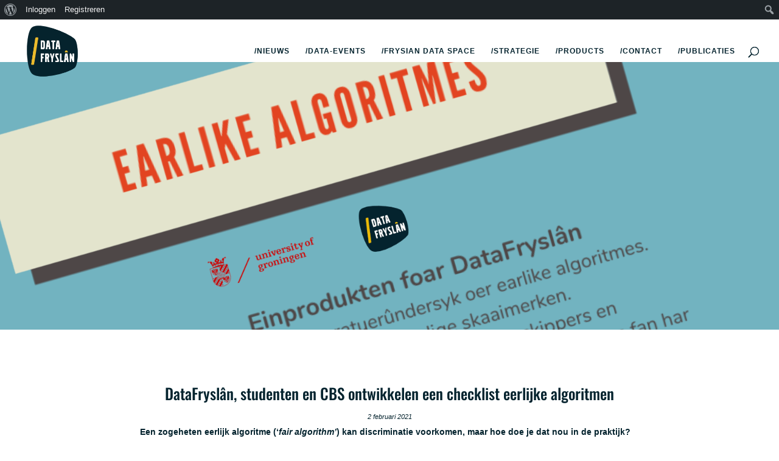

--- FILE ---
content_type: text/html; charset=UTF-8
request_url: https://www.datafriesland.nl/2021/02/02/datafryslan-en-studenten-ontwikkelen-samen-met-cbs-een-praktische-checklist-eerlijke-algoritmen/
body_size: 57177
content:
<!DOCTYPE html>
<html lang="nl-NL">
<head>
	<meta charset="UTF-8" />
<meta http-equiv="X-UA-Compatible" content="IE=edge">
	<link rel="pingback" href="https://www.datafriesland.nl/xmlrpc.php" />

	<script type="text/javascript">
		document.documentElement.className = 'js';
	</script>
	
	<title>DataFryslân, studenten en CBS ontwikkelen een checklist eerlijke algoritmen | DataFryslân</title>
<link rel="preconnect" href="https://fonts.gstatic.com" crossorigin /><style id="et-builder-googlefonts-cached-inline">/* Original: https://fonts.googleapis.com/css?family=Open+Sans:300,regular,500,600,700,800,300italic,italic,500italic,600italic,700italic,800italic|Oswald:200,300,regular,500,600,700|Anton:regular&#038;subset=latin,latin-ext&#038;display=swap *//* User Agent: Mozilla/5.0 (Unknown; Linux x86_64) AppleWebKit/538.1 (KHTML, like Gecko) Safari/538.1 Daum/4.1 */@font-face {font-family: 'Anton';font-style: normal;font-weight: 400;font-display: swap;src: url(https://fonts.gstatic.com/s/anton/v27/1Ptgg87LROyAm3K9-Co.ttf) format('truetype');}@font-face {font-family: 'Open Sans';font-style: italic;font-weight: 300;font-stretch: normal;font-display: swap;src: url(https://fonts.gstatic.com/s/opensans/v44/memQYaGs126MiZpBA-UFUIcVXSCEkx2cmqvXlWq8tWZ0Pw86hd0Rk5hkWV4exQ.ttf) format('truetype');}@font-face {font-family: 'Open Sans';font-style: italic;font-weight: 400;font-stretch: normal;font-display: swap;src: url(https://fonts.gstatic.com/s/opensans/v44/memQYaGs126MiZpBA-UFUIcVXSCEkx2cmqvXlWq8tWZ0Pw86hd0Rk8ZkWV4exQ.ttf) format('truetype');}@font-face {font-family: 'Open Sans';font-style: italic;font-weight: 500;font-stretch: normal;font-display: swap;src: url(https://fonts.gstatic.com/s/opensans/v44/memQYaGs126MiZpBA-UFUIcVXSCEkx2cmqvXlWq8tWZ0Pw86hd0Rk_RkWV4exQ.ttf) format('truetype');}@font-face {font-family: 'Open Sans';font-style: italic;font-weight: 600;font-stretch: normal;font-display: swap;src: url(https://fonts.gstatic.com/s/opensans/v44/memQYaGs126MiZpBA-UFUIcVXSCEkx2cmqvXlWq8tWZ0Pw86hd0RkxhjWV4exQ.ttf) format('truetype');}@font-face {font-family: 'Open Sans';font-style: italic;font-weight: 700;font-stretch: normal;font-display: swap;src: url(https://fonts.gstatic.com/s/opensans/v44/memQYaGs126MiZpBA-UFUIcVXSCEkx2cmqvXlWq8tWZ0Pw86hd0RkyFjWV4exQ.ttf) format('truetype');}@font-face {font-family: 'Open Sans';font-style: italic;font-weight: 800;font-stretch: normal;font-display: swap;src: url(https://fonts.gstatic.com/s/opensans/v44/memQYaGs126MiZpBA-UFUIcVXSCEkx2cmqvXlWq8tWZ0Pw86hd0Rk0ZjWV4exQ.ttf) format('truetype');}@font-face {font-family: 'Open Sans';font-style: normal;font-weight: 300;font-stretch: normal;font-display: swap;src: url(https://fonts.gstatic.com/s/opensans/v44/memSYaGs126MiZpBA-UvWbX2vVnXBbObj2OVZyOOSr4dVJWUgsiH0B4uaVc.ttf) format('truetype');}@font-face {font-family: 'Open Sans';font-style: normal;font-weight: 400;font-stretch: normal;font-display: swap;src: url(https://fonts.gstatic.com/s/opensans/v44/memSYaGs126MiZpBA-UvWbX2vVnXBbObj2OVZyOOSr4dVJWUgsjZ0B4uaVc.ttf) format('truetype');}@font-face {font-family: 'Open Sans';font-style: normal;font-weight: 500;font-stretch: normal;font-display: swap;src: url(https://fonts.gstatic.com/s/opensans/v44/memSYaGs126MiZpBA-UvWbX2vVnXBbObj2OVZyOOSr4dVJWUgsjr0B4uaVc.ttf) format('truetype');}@font-face {font-family: 'Open Sans';font-style: normal;font-weight: 600;font-stretch: normal;font-display: swap;src: url(https://fonts.gstatic.com/s/opensans/v44/memSYaGs126MiZpBA-UvWbX2vVnXBbObj2OVZyOOSr4dVJWUgsgH1x4uaVc.ttf) format('truetype');}@font-face {font-family: 'Open Sans';font-style: normal;font-weight: 700;font-stretch: normal;font-display: swap;src: url(https://fonts.gstatic.com/s/opensans/v44/memSYaGs126MiZpBA-UvWbX2vVnXBbObj2OVZyOOSr4dVJWUgsg-1x4uaVc.ttf) format('truetype');}@font-face {font-family: 'Open Sans';font-style: normal;font-weight: 800;font-stretch: normal;font-display: swap;src: url(https://fonts.gstatic.com/s/opensans/v44/memSYaGs126MiZpBA-UvWbX2vVnXBbObj2OVZyOOSr4dVJWUgshZ1x4uaVc.ttf) format('truetype');}@font-face {font-family: 'Oswald';font-style: normal;font-weight: 200;font-display: swap;src: url(https://fonts.gstatic.com/s/oswald/v57/TK3_WkUHHAIjg75cFRf3bXL8LICs13FvsUhiYA.ttf) format('truetype');}@font-face {font-family: 'Oswald';font-style: normal;font-weight: 300;font-display: swap;src: url(https://fonts.gstatic.com/s/oswald/v57/TK3_WkUHHAIjg75cFRf3bXL8LICs169vsUhiYA.ttf) format('truetype');}@font-face {font-family: 'Oswald';font-style: normal;font-weight: 400;font-display: swap;src: url(https://fonts.gstatic.com/s/oswald/v57/TK3_WkUHHAIjg75cFRf3bXL8LICs1_FvsUhiYA.ttf) format('truetype');}@font-face {font-family: 'Oswald';font-style: normal;font-weight: 500;font-display: swap;src: url(https://fonts.gstatic.com/s/oswald/v57/TK3_WkUHHAIjg75cFRf3bXL8LICs18NvsUhiYA.ttf) format('truetype');}@font-face {font-family: 'Oswald';font-style: normal;font-weight: 600;font-display: swap;src: url(https://fonts.gstatic.com/s/oswald/v57/TK3_WkUHHAIjg75cFRf3bXL8LICs1y9osUhiYA.ttf) format('truetype');}@font-face {font-family: 'Oswald';font-style: normal;font-weight: 700;font-display: swap;src: url(https://fonts.gstatic.com/s/oswald/v57/TK3_WkUHHAIjg75cFRf3bXL8LICs1xZosUhiYA.ttf) format('truetype');}/* User Agent: Mozilla/5.0 (Windows NT 6.1; WOW64; rv:27.0) Gecko/20100101 Firefox/27.0 */@font-face {font-family: 'Anton';font-style: normal;font-weight: 400;font-display: swap;src: url(https://fonts.gstatic.com/l/font?kit=1Ptgg87LROyAm3K9-Ck&skey=3e16a04254d4c9b3&v=v27) format('woff');}@font-face {font-family: 'Open Sans';font-style: italic;font-weight: 300;font-stretch: normal;font-display: swap;src: url(https://fonts.gstatic.com/l/font?kit=memQYaGs126MiZpBA-UFUIcVXSCEkx2cmqvXlWq8tWZ0Pw86hd0Rk5hkWV4exg&skey=743457fe2cc29280&v=v44) format('woff');}@font-face {font-family: 'Open Sans';font-style: italic;font-weight: 400;font-stretch: normal;font-display: swap;src: url(https://fonts.gstatic.com/l/font?kit=memQYaGs126MiZpBA-UFUIcVXSCEkx2cmqvXlWq8tWZ0Pw86hd0Rk8ZkWV4exg&skey=743457fe2cc29280&v=v44) format('woff');}@font-face {font-family: 'Open Sans';font-style: italic;font-weight: 500;font-stretch: normal;font-display: swap;src: url(https://fonts.gstatic.com/l/font?kit=memQYaGs126MiZpBA-UFUIcVXSCEkx2cmqvXlWq8tWZ0Pw86hd0Rk_RkWV4exg&skey=743457fe2cc29280&v=v44) format('woff');}@font-face {font-family: 'Open Sans';font-style: italic;font-weight: 600;font-stretch: normal;font-display: swap;src: url(https://fonts.gstatic.com/l/font?kit=memQYaGs126MiZpBA-UFUIcVXSCEkx2cmqvXlWq8tWZ0Pw86hd0RkxhjWV4exg&skey=743457fe2cc29280&v=v44) format('woff');}@font-face {font-family: 'Open Sans';font-style: italic;font-weight: 700;font-stretch: normal;font-display: swap;src: url(https://fonts.gstatic.com/l/font?kit=memQYaGs126MiZpBA-UFUIcVXSCEkx2cmqvXlWq8tWZ0Pw86hd0RkyFjWV4exg&skey=743457fe2cc29280&v=v44) format('woff');}@font-face {font-family: 'Open Sans';font-style: italic;font-weight: 800;font-stretch: normal;font-display: swap;src: url(https://fonts.gstatic.com/l/font?kit=memQYaGs126MiZpBA-UFUIcVXSCEkx2cmqvXlWq8tWZ0Pw86hd0Rk0ZjWV4exg&skey=743457fe2cc29280&v=v44) format('woff');}@font-face {font-family: 'Open Sans';font-style: normal;font-weight: 300;font-stretch: normal;font-display: swap;src: url(https://fonts.gstatic.com/l/font?kit=memSYaGs126MiZpBA-UvWbX2vVnXBbObj2OVZyOOSr4dVJWUgsiH0B4uaVQ&skey=62c1cbfccc78b4b2&v=v44) format('woff');}@font-face {font-family: 'Open Sans';font-style: normal;font-weight: 400;font-stretch: normal;font-display: swap;src: url(https://fonts.gstatic.com/l/font?kit=memSYaGs126MiZpBA-UvWbX2vVnXBbObj2OVZyOOSr4dVJWUgsjZ0B4uaVQ&skey=62c1cbfccc78b4b2&v=v44) format('woff');}@font-face {font-family: 'Open Sans';font-style: normal;font-weight: 500;font-stretch: normal;font-display: swap;src: url(https://fonts.gstatic.com/l/font?kit=memSYaGs126MiZpBA-UvWbX2vVnXBbObj2OVZyOOSr4dVJWUgsjr0B4uaVQ&skey=62c1cbfccc78b4b2&v=v44) format('woff');}@font-face {font-family: 'Open Sans';font-style: normal;font-weight: 600;font-stretch: normal;font-display: swap;src: url(https://fonts.gstatic.com/l/font?kit=memSYaGs126MiZpBA-UvWbX2vVnXBbObj2OVZyOOSr4dVJWUgsgH1x4uaVQ&skey=62c1cbfccc78b4b2&v=v44) format('woff');}@font-face {font-family: 'Open Sans';font-style: normal;font-weight: 700;font-stretch: normal;font-display: swap;src: url(https://fonts.gstatic.com/l/font?kit=memSYaGs126MiZpBA-UvWbX2vVnXBbObj2OVZyOOSr4dVJWUgsg-1x4uaVQ&skey=62c1cbfccc78b4b2&v=v44) format('woff');}@font-face {font-family: 'Open Sans';font-style: normal;font-weight: 800;font-stretch: normal;font-display: swap;src: url(https://fonts.gstatic.com/l/font?kit=memSYaGs126MiZpBA-UvWbX2vVnXBbObj2OVZyOOSr4dVJWUgshZ1x4uaVQ&skey=62c1cbfccc78b4b2&v=v44) format('woff');}@font-face {font-family: 'Oswald';font-style: normal;font-weight: 200;font-display: swap;src: url(https://fonts.gstatic.com/l/font?kit=TK3_WkUHHAIjg75cFRf3bXL8LICs13FvsUhiYw&skey=653237e53512d0de&v=v57) format('woff');}@font-face {font-family: 'Oswald';font-style: normal;font-weight: 300;font-display: swap;src: url(https://fonts.gstatic.com/l/font?kit=TK3_WkUHHAIjg75cFRf3bXL8LICs169vsUhiYw&skey=653237e53512d0de&v=v57) format('woff');}@font-face {font-family: 'Oswald';font-style: normal;font-weight: 400;font-display: swap;src: url(https://fonts.gstatic.com/l/font?kit=TK3_WkUHHAIjg75cFRf3bXL8LICs1_FvsUhiYw&skey=653237e53512d0de&v=v57) format('woff');}@font-face {font-family: 'Oswald';font-style: normal;font-weight: 500;font-display: swap;src: url(https://fonts.gstatic.com/l/font?kit=TK3_WkUHHAIjg75cFRf3bXL8LICs18NvsUhiYw&skey=653237e53512d0de&v=v57) format('woff');}@font-face {font-family: 'Oswald';font-style: normal;font-weight: 600;font-display: swap;src: url(https://fonts.gstatic.com/l/font?kit=TK3_WkUHHAIjg75cFRf3bXL8LICs1y9osUhiYw&skey=653237e53512d0de&v=v57) format('woff');}@font-face {font-family: 'Oswald';font-style: normal;font-weight: 700;font-display: swap;src: url(https://fonts.gstatic.com/l/font?kit=TK3_WkUHHAIjg75cFRf3bXL8LICs1xZosUhiYw&skey=653237e53512d0de&v=v57) format('woff');}/* User Agent: Mozilla/5.0 (Windows NT 6.3; rv:39.0) Gecko/20100101 Firefox/39.0 */@font-face {font-family: 'Anton';font-style: normal;font-weight: 400;font-display: swap;src: url(https://fonts.gstatic.com/s/anton/v27/1Ptgg87LROyAm3K9-C8.woff2) format('woff2');}@font-face {font-family: 'Open Sans';font-style: italic;font-weight: 300;font-stretch: normal;font-display: swap;src: url(https://fonts.gstatic.com/s/opensans/v44/memQYaGs126MiZpBA-UFUIcVXSCEkx2cmqvXlWq8tWZ0Pw86hd0Rk5hkWV4ewA.woff2) format('woff2');}@font-face {font-family: 'Open Sans';font-style: italic;font-weight: 400;font-stretch: normal;font-display: swap;src: url(https://fonts.gstatic.com/s/opensans/v44/memQYaGs126MiZpBA-UFUIcVXSCEkx2cmqvXlWq8tWZ0Pw86hd0Rk8ZkWV4ewA.woff2) format('woff2');}@font-face {font-family: 'Open Sans';font-style: italic;font-weight: 500;font-stretch: normal;font-display: swap;src: url(https://fonts.gstatic.com/s/opensans/v44/memQYaGs126MiZpBA-UFUIcVXSCEkx2cmqvXlWq8tWZ0Pw86hd0Rk_RkWV4ewA.woff2) format('woff2');}@font-face {font-family: 'Open Sans';font-style: italic;font-weight: 600;font-stretch: normal;font-display: swap;src: url(https://fonts.gstatic.com/s/opensans/v44/memQYaGs126MiZpBA-UFUIcVXSCEkx2cmqvXlWq8tWZ0Pw86hd0RkxhjWV4ewA.woff2) format('woff2');}@font-face {font-family: 'Open Sans';font-style: italic;font-weight: 700;font-stretch: normal;font-display: swap;src: url(https://fonts.gstatic.com/s/opensans/v44/memQYaGs126MiZpBA-UFUIcVXSCEkx2cmqvXlWq8tWZ0Pw86hd0RkyFjWV4ewA.woff2) format('woff2');}@font-face {font-family: 'Open Sans';font-style: italic;font-weight: 800;font-stretch: normal;font-display: swap;src: url(https://fonts.gstatic.com/s/opensans/v44/memQYaGs126MiZpBA-UFUIcVXSCEkx2cmqvXlWq8tWZ0Pw86hd0Rk0ZjWV4ewA.woff2) format('woff2');}@font-face {font-family: 'Open Sans';font-style: normal;font-weight: 300;font-stretch: normal;font-display: swap;src: url(https://fonts.gstatic.com/s/opensans/v44/memSYaGs126MiZpBA-UvWbX2vVnXBbObj2OVZyOOSr4dVJWUgsiH0B4uaVI.woff2) format('woff2');}@font-face {font-family: 'Open Sans';font-style: normal;font-weight: 400;font-stretch: normal;font-display: swap;src: url(https://fonts.gstatic.com/s/opensans/v44/memSYaGs126MiZpBA-UvWbX2vVnXBbObj2OVZyOOSr4dVJWUgsjZ0B4uaVI.woff2) format('woff2');}@font-face {font-family: 'Open Sans';font-style: normal;font-weight: 500;font-stretch: normal;font-display: swap;src: url(https://fonts.gstatic.com/s/opensans/v44/memSYaGs126MiZpBA-UvWbX2vVnXBbObj2OVZyOOSr4dVJWUgsjr0B4uaVI.woff2) format('woff2');}@font-face {font-family: 'Open Sans';font-style: normal;font-weight: 600;font-stretch: normal;font-display: swap;src: url(https://fonts.gstatic.com/s/opensans/v44/memSYaGs126MiZpBA-UvWbX2vVnXBbObj2OVZyOOSr4dVJWUgsgH1x4uaVI.woff2) format('woff2');}@font-face {font-family: 'Open Sans';font-style: normal;font-weight: 700;font-stretch: normal;font-display: swap;src: url(https://fonts.gstatic.com/s/opensans/v44/memSYaGs126MiZpBA-UvWbX2vVnXBbObj2OVZyOOSr4dVJWUgsg-1x4uaVI.woff2) format('woff2');}@font-face {font-family: 'Open Sans';font-style: normal;font-weight: 800;font-stretch: normal;font-display: swap;src: url(https://fonts.gstatic.com/s/opensans/v44/memSYaGs126MiZpBA-UvWbX2vVnXBbObj2OVZyOOSr4dVJWUgshZ1x4uaVI.woff2) format('woff2');}@font-face {font-family: 'Oswald';font-style: normal;font-weight: 200;font-display: swap;src: url(https://fonts.gstatic.com/s/oswald/v57/TK3_WkUHHAIjg75cFRf3bXL8LICs13FvsUhiZQ.woff2) format('woff2');}@font-face {font-family: 'Oswald';font-style: normal;font-weight: 300;font-display: swap;src: url(https://fonts.gstatic.com/s/oswald/v57/TK3_WkUHHAIjg75cFRf3bXL8LICs169vsUhiZQ.woff2) format('woff2');}@font-face {font-family: 'Oswald';font-style: normal;font-weight: 400;font-display: swap;src: url(https://fonts.gstatic.com/s/oswald/v57/TK3_WkUHHAIjg75cFRf3bXL8LICs1_FvsUhiZQ.woff2) format('woff2');}@font-face {font-family: 'Oswald';font-style: normal;font-weight: 500;font-display: swap;src: url(https://fonts.gstatic.com/s/oswald/v57/TK3_WkUHHAIjg75cFRf3bXL8LICs18NvsUhiZQ.woff2) format('woff2');}@font-face {font-family: 'Oswald';font-style: normal;font-weight: 600;font-display: swap;src: url(https://fonts.gstatic.com/s/oswald/v57/TK3_WkUHHAIjg75cFRf3bXL8LICs1y9osUhiZQ.woff2) format('woff2');}@font-face {font-family: 'Oswald';font-style: normal;font-weight: 700;font-display: swap;src: url(https://fonts.gstatic.com/s/oswald/v57/TK3_WkUHHAIjg75cFRf3bXL8LICs1xZosUhiZQ.woff2) format('woff2');}</style><meta name='robots' content='max-image-preview:large' />
<script type="text/javascript">
			let jqueryParams=[],jQuery=function(r){return jqueryParams=[...jqueryParams,r],jQuery},$=function(r){return jqueryParams=[...jqueryParams,r],$};window.jQuery=jQuery,window.$=jQuery;let customHeadScripts=!1;jQuery.fn=jQuery.prototype={},$.fn=jQuery.prototype={},jQuery.noConflict=function(r){if(window.jQuery)return jQuery=window.jQuery,$=window.jQuery,customHeadScripts=!0,jQuery.noConflict},jQuery.ready=function(r){jqueryParams=[...jqueryParams,r]},$.ready=function(r){jqueryParams=[...jqueryParams,r]},jQuery.load=function(r){jqueryParams=[...jqueryParams,r]},$.load=function(r){jqueryParams=[...jqueryParams,r]},jQuery.fn.ready=function(r){jqueryParams=[...jqueryParams,r]},$.fn.ready=function(r){jqueryParams=[...jqueryParams,r]};</script><link rel='dns-prefetch' href='//www.googletagmanager.com' />
<link rel='dns-prefetch' href='//fonts.googleapis.com' />
<link rel="alternate" type="application/rss+xml" title="DataFryslân &raquo; feed" href="https://www.datafriesland.nl/feed/" />
<link rel="alternate" type="application/rss+xml" title="DataFryslân &raquo; reacties feed" href="https://www.datafriesland.nl/comments/feed/" />
<link rel="alternate" type="application/rss+xml" title="DataFryslân &raquo; DataFryslân, studenten en CBS ontwikkelen een checklist eerlijke algoritmen reacties feed" href="https://www.datafriesland.nl/2021/02/02/datafryslan-en-studenten-ontwikkelen-samen-met-cbs-een-praktische-checklist-eerlijke-algoritmen/feed/" />
<link rel="alternate" title="oEmbed (JSON)" type="application/json+oembed" href="https://www.datafriesland.nl/wp-json/oembed/1.0/embed?url=https%3A%2F%2Fwww.datafriesland.nl%2F2021%2F02%2F02%2Fdatafryslan-en-studenten-ontwikkelen-samen-met-cbs-een-praktische-checklist-eerlijke-algoritmen%2F" />
<link rel="alternate" title="oEmbed (XML)" type="text/xml+oembed" href="https://www.datafriesland.nl/wp-json/oembed/1.0/embed?url=https%3A%2F%2Fwww.datafriesland.nl%2F2021%2F02%2F02%2Fdatafryslan-en-studenten-ontwikkelen-samen-met-cbs-een-praktische-checklist-eerlijke-algoritmen%2F&#038;format=xml" />
		<!-- This site uses the Google Analytics by ExactMetrics plugin v8.11.1 - Using Analytics tracking - https://www.exactmetrics.com/ -->
							<script src="//www.googletagmanager.com/gtag/js?id=G-6GBSQNQ60M"  data-cfasync="false" data-wpfc-render="false" type="text/javascript" async></script>
			<script data-cfasync="false" data-wpfc-render="false" type="text/javascript">
				var em_version = '8.11.1';
				var em_track_user = true;
				var em_no_track_reason = '';
								var ExactMetricsDefaultLocations = {"page_location":"https:\/\/www.datafriesland.nl\/2021\/02\/02\/datafryslan-en-studenten-ontwikkelen-samen-met-cbs-een-praktische-checklist-eerlijke-algoritmen\/"};
								if ( typeof ExactMetricsPrivacyGuardFilter === 'function' ) {
					var ExactMetricsLocations = (typeof ExactMetricsExcludeQuery === 'object') ? ExactMetricsPrivacyGuardFilter( ExactMetricsExcludeQuery ) : ExactMetricsPrivacyGuardFilter( ExactMetricsDefaultLocations );
				} else {
					var ExactMetricsLocations = (typeof ExactMetricsExcludeQuery === 'object') ? ExactMetricsExcludeQuery : ExactMetricsDefaultLocations;
				}

								var disableStrs = [
										'ga-disable-G-6GBSQNQ60M',
									];

				/* Function to detect opted out users */
				function __gtagTrackerIsOptedOut() {
					for (var index = 0; index < disableStrs.length; index++) {
						if (document.cookie.indexOf(disableStrs[index] + '=true') > -1) {
							return true;
						}
					}

					return false;
				}

				/* Disable tracking if the opt-out cookie exists. */
				if (__gtagTrackerIsOptedOut()) {
					for (var index = 0; index < disableStrs.length; index++) {
						window[disableStrs[index]] = true;
					}
				}

				/* Opt-out function */
				function __gtagTrackerOptout() {
					for (var index = 0; index < disableStrs.length; index++) {
						document.cookie = disableStrs[index] + '=true; expires=Thu, 31 Dec 2099 23:59:59 UTC; path=/';
						window[disableStrs[index]] = true;
					}
				}

				if ('undefined' === typeof gaOptout) {
					function gaOptout() {
						__gtagTrackerOptout();
					}
				}
								window.dataLayer = window.dataLayer || [];

				window.ExactMetricsDualTracker = {
					helpers: {},
					trackers: {},
				};
				if (em_track_user) {
					function __gtagDataLayer() {
						dataLayer.push(arguments);
					}

					function __gtagTracker(type, name, parameters) {
						if (!parameters) {
							parameters = {};
						}

						if (parameters.send_to) {
							__gtagDataLayer.apply(null, arguments);
							return;
						}

						if (type === 'event') {
														parameters.send_to = exactmetrics_frontend.v4_id;
							var hookName = name;
							if (typeof parameters['event_category'] !== 'undefined') {
								hookName = parameters['event_category'] + ':' + name;
							}

							if (typeof ExactMetricsDualTracker.trackers[hookName] !== 'undefined') {
								ExactMetricsDualTracker.trackers[hookName](parameters);
							} else {
								__gtagDataLayer('event', name, parameters);
							}
							
						} else {
							__gtagDataLayer.apply(null, arguments);
						}
					}

					__gtagTracker('js', new Date());
					__gtagTracker('set', {
						'developer_id.dNDMyYj': true,
											});
					if ( ExactMetricsLocations.page_location ) {
						__gtagTracker('set', ExactMetricsLocations);
					}
										__gtagTracker('config', 'G-6GBSQNQ60M', {"forceSSL":"true"} );
										window.gtag = __gtagTracker;										(function () {
						/* https://developers.google.com/analytics/devguides/collection/analyticsjs/ */
						/* ga and __gaTracker compatibility shim. */
						var noopfn = function () {
							return null;
						};
						var newtracker = function () {
							return new Tracker();
						};
						var Tracker = function () {
							return null;
						};
						var p = Tracker.prototype;
						p.get = noopfn;
						p.set = noopfn;
						p.send = function () {
							var args = Array.prototype.slice.call(arguments);
							args.unshift('send');
							__gaTracker.apply(null, args);
						};
						var __gaTracker = function () {
							var len = arguments.length;
							if (len === 0) {
								return;
							}
							var f = arguments[len - 1];
							if (typeof f !== 'object' || f === null || typeof f.hitCallback !== 'function') {
								if ('send' === arguments[0]) {
									var hitConverted, hitObject = false, action;
									if ('event' === arguments[1]) {
										if ('undefined' !== typeof arguments[3]) {
											hitObject = {
												'eventAction': arguments[3],
												'eventCategory': arguments[2],
												'eventLabel': arguments[4],
												'value': arguments[5] ? arguments[5] : 1,
											}
										}
									}
									if ('pageview' === arguments[1]) {
										if ('undefined' !== typeof arguments[2]) {
											hitObject = {
												'eventAction': 'page_view',
												'page_path': arguments[2],
											}
										}
									}
									if (typeof arguments[2] === 'object') {
										hitObject = arguments[2];
									}
									if (typeof arguments[5] === 'object') {
										Object.assign(hitObject, arguments[5]);
									}
									if ('undefined' !== typeof arguments[1].hitType) {
										hitObject = arguments[1];
										if ('pageview' === hitObject.hitType) {
											hitObject.eventAction = 'page_view';
										}
									}
									if (hitObject) {
										action = 'timing' === arguments[1].hitType ? 'timing_complete' : hitObject.eventAction;
										hitConverted = mapArgs(hitObject);
										__gtagTracker('event', action, hitConverted);
									}
								}
								return;
							}

							function mapArgs(args) {
								var arg, hit = {};
								var gaMap = {
									'eventCategory': 'event_category',
									'eventAction': 'event_action',
									'eventLabel': 'event_label',
									'eventValue': 'event_value',
									'nonInteraction': 'non_interaction',
									'timingCategory': 'event_category',
									'timingVar': 'name',
									'timingValue': 'value',
									'timingLabel': 'event_label',
									'page': 'page_path',
									'location': 'page_location',
									'title': 'page_title',
									'referrer' : 'page_referrer',
								};
								for (arg in args) {
																		if (!(!args.hasOwnProperty(arg) || !gaMap.hasOwnProperty(arg))) {
										hit[gaMap[arg]] = args[arg];
									} else {
										hit[arg] = args[arg];
									}
								}
								return hit;
							}

							try {
								f.hitCallback();
							} catch (ex) {
							}
						};
						__gaTracker.create = newtracker;
						__gaTracker.getByName = newtracker;
						__gaTracker.getAll = function () {
							return [];
						};
						__gaTracker.remove = noopfn;
						__gaTracker.loaded = true;
						window['__gaTracker'] = __gaTracker;
					})();
									} else {
										console.log("");
					(function () {
						function __gtagTracker() {
							return null;
						}

						window['__gtagTracker'] = __gtagTracker;
						window['gtag'] = __gtagTracker;
					})();
									}
			</script>
							<!-- / Google Analytics by ExactMetrics -->
		<meta content="Divi v.4.27.4" name="generator"/><link rel='stylesheet' id='dashicons-css' href='https://www.datafriesland.nl/wp-includes/css/dashicons.min.css?ver=6.9' type='text/css' media='all' />
<link rel='stylesheet' id='admin-bar-css' href='https://www.datafriesland.nl/wp-includes/css/admin-bar.min.css?ver=6.9' type='text/css' media='all' />
<style id='admin-bar-inline-css' type='text/css'>

		@media screen { html { margin-top: 32px !important; } }
		@media screen and ( max-width: 782px ) { html { margin-top: 46px !important; } }
	
@media print { #wpadminbar { display:none; } }
/*# sourceURL=admin-bar-inline-css */
</style>
<link rel='stylesheet' id='mp-theme-css' href='https://www.datafriesland.nl/wp-content/plugins/memberpress/css/ui/theme.css?ver=1.12.6' type='text/css' media='all' />
<link rel='stylesheet' id='bp-admin-bar-css' href='https://www.datafriesland.nl/wp-content/plugins/buddypress/bp-core/css/admin-bar.min.css?ver=14.4.0' type='text/css' media='all' />
<link rel='stylesheet' id='dipi-popup-maker-popup-effect-css' href='https://www.datafriesland.nl/wp-content/plugins/divi-pixel/dist/public/css/popup_effect.min.css?ver=1.0.0' type='text/css' media='all' />
<link rel='stylesheet' id='dipi_font-css' href='https://www.datafriesland.nl/wp-content/plugins/divi-pixel/dist/admin/css/dipi-font.min.css?ver=1.0.0' type='text/css' media='all' />
<link rel='stylesheet' id='dipi_general-css' href='https://www.datafriesland.nl/wp-content/plugins/divi-pixel/dist/public/css/general.min.css?ver=2.42.0' type='text/css' media='all' />
<link rel='stylesheet' id='et_monarch-css-css' href='https://www.datafriesland.nl/wp-content/plugins/monarch/css/style.css?ver=1.4.14' type='text/css' media='all' />
<link rel='stylesheet' id='et-gf-open-sans-css' href='https://fonts.googleapis.com/css?family=Open+Sans%3A400%2C700&#038;ver=1.3.12' type='text/css' media='all' />
<style id='divi-style-inline-inline-css' type='text/css'>
/*!
Theme Name: Divi
Theme URI: http://www.elegantthemes.com/gallery/divi/
Version: 4.27.4
Description: Smart. Flexible. Beautiful. Divi is the most powerful theme in our collection.
Author: Elegant Themes
Author URI: http://www.elegantthemes.com
License: GNU General Public License v2
License URI: http://www.gnu.org/licenses/gpl-2.0.html
*/

a,abbr,acronym,address,applet,b,big,blockquote,body,center,cite,code,dd,del,dfn,div,dl,dt,em,fieldset,font,form,h1,h2,h3,h4,h5,h6,html,i,iframe,img,ins,kbd,label,legend,li,object,ol,p,pre,q,s,samp,small,span,strike,strong,sub,sup,tt,u,ul,var{margin:0;padding:0;border:0;outline:0;font-size:100%;-ms-text-size-adjust:100%;-webkit-text-size-adjust:100%;vertical-align:baseline;background:transparent}body{line-height:1}ol,ul{list-style:none}blockquote,q{quotes:none}blockquote:after,blockquote:before,q:after,q:before{content:"";content:none}blockquote{margin:20px 0 30px;border-left:5px solid;padding-left:20px}:focus{outline:0}del{text-decoration:line-through}pre{overflow:auto;padding:10px}figure{margin:0}table{border-collapse:collapse;border-spacing:0}article,aside,footer,header,hgroup,nav,section{display:block}body{font-family:Open Sans,Arial,sans-serif;font-size:14px;color:#666;background-color:#fff;line-height:1.7em;font-weight:500;-webkit-font-smoothing:antialiased;-moz-osx-font-smoothing:grayscale}body.page-template-page-template-blank-php #page-container{padding-top:0!important}body.et_cover_background{background-size:cover!important;background-position:top!important;background-repeat:no-repeat!important;background-attachment:fixed}a{color:#2ea3f2}a,a:hover{text-decoration:none}p{padding-bottom:1em}p:not(.has-background):last-of-type{padding-bottom:0}p.et_normal_padding{padding-bottom:1em}strong{font-weight:700}cite,em,i{font-style:italic}code,pre{font-family:Courier New,monospace;margin-bottom:10px}ins{text-decoration:none}sub,sup{height:0;line-height:1;position:relative;vertical-align:baseline}sup{bottom:.8em}sub{top:.3em}dl{margin:0 0 1.5em}dl dt{font-weight:700}dd{margin-left:1.5em}blockquote p{padding-bottom:0}embed,iframe,object,video{max-width:100%}h1,h2,h3,h4,h5,h6{color:#333;padding-bottom:10px;line-height:1em;font-weight:500}h1 a,h2 a,h3 a,h4 a,h5 a,h6 a{color:inherit}h1{font-size:30px}h2{font-size:26px}h3{font-size:22px}h4{font-size:18px}h5{font-size:16px}h6{font-size:14px}input{-webkit-appearance:none}input[type=checkbox]{-webkit-appearance:checkbox}input[type=radio]{-webkit-appearance:radio}input.text,input.title,input[type=email],input[type=password],input[type=tel],input[type=text],select,textarea{background-color:#fff;border:1px solid #bbb;padding:2px;color:#4e4e4e}input.text:focus,input.title:focus,input[type=text]:focus,select:focus,textarea:focus{border-color:#2d3940;color:#3e3e3e}input.text,input.title,input[type=text],select,textarea{margin:0}textarea{padding:4px}button,input,select,textarea{font-family:inherit}img{max-width:100%;height:auto}.clear{clear:both}br.clear{margin:0;padding:0}.pagination{clear:both}#et_search_icon:hover,.et-social-icon a:hover,.et_password_protected_form .et_submit_button,.form-submit .et_pb_buttontton.alt.disabled,.nav-single a,.posted_in a{color:#2ea3f2}.et-search-form,blockquote{border-color:#2ea3f2}#main-content{background-color:#fff}.container{width:80%;max-width:1080px;margin:auto;position:relative}body:not(.et-tb) #main-content .container,body:not(.et-tb-has-header) #main-content .container{padding-top:58px}.et_full_width_page #main-content .container:before{display:none}.main_title{margin-bottom:20px}.et_password_protected_form .et_submit_button:hover,.form-submit .et_pb_button:hover{background:rgba(0,0,0,.05)}.et_button_icon_visible .et_pb_button{padding-right:2em;padding-left:.7em}.et_button_icon_visible .et_pb_button:after{opacity:1;margin-left:0}.et_button_left .et_pb_button:hover:after{left:.15em}.et_button_left .et_pb_button:after{margin-left:0;left:1em}.et_button_icon_visible.et_button_left .et_pb_button,.et_button_left .et_pb_button:hover,.et_button_left .et_pb_module .et_pb_button:hover{padding-left:2em;padding-right:.7em}.et_button_icon_visible.et_button_left .et_pb_button:after,.et_button_left .et_pb_button:hover:after{left:.15em}.et_password_protected_form .et_submit_button:hover,.form-submit .et_pb_button:hover{padding:.3em 1em}.et_button_no_icon .et_pb_button:after{display:none}.et_button_no_icon.et_button_icon_visible.et_button_left .et_pb_button,.et_button_no_icon.et_button_left .et_pb_button:hover,.et_button_no_icon .et_pb_button,.et_button_no_icon .et_pb_button:hover{padding:.3em 1em!important}.et_button_custom_icon .et_pb_button:after{line-height:1.7em}.et_button_custom_icon.et_button_icon_visible .et_pb_button:after,.et_button_custom_icon .et_pb_button:hover:after{margin-left:.3em}#left-area .post_format-post-format-gallery .wp-block-gallery:first-of-type{padding:0;margin-bottom:-16px}.entry-content table:not(.variations){border:1px solid #eee;margin:0 0 15px;text-align:left;width:100%}.entry-content thead th,.entry-content tr th{color:#555;font-weight:700;padding:9px 24px}.entry-content tr td{border-top:1px solid #eee;padding:6px 24px}#left-area ul,.entry-content ul,.et-l--body ul,.et-l--footer ul,.et-l--header ul{list-style-type:disc;padding:0 0 23px 1em;line-height:26px}#left-area ol,.entry-content ol,.et-l--body ol,.et-l--footer ol,.et-l--header ol{list-style-type:decimal;list-style-position:inside;padding:0 0 23px;line-height:26px}#left-area ul li ul,.entry-content ul li ol{padding:2px 0 2px 20px}#left-area ol li ul,.entry-content ol li ol,.et-l--body ol li ol,.et-l--footer ol li ol,.et-l--header ol li ol{padding:2px 0 2px 35px}#left-area ul.wp-block-gallery{display:-webkit-box;display:-ms-flexbox;display:flex;-ms-flex-wrap:wrap;flex-wrap:wrap;list-style-type:none;padding:0}#left-area ul.products{padding:0!important;line-height:1.7!important;list-style:none!important}.gallery-item a{display:block}.gallery-caption,.gallery-item a{width:90%}#wpadminbar{z-index:100001}#left-area .post-meta{font-size:14px;padding-bottom:15px}#left-area .post-meta a{text-decoration:none;color:#666}#left-area .et_featured_image{padding-bottom:7px}.single .post{padding-bottom:25px}body.single .et_audio_content{margin-bottom:-6px}.nav-single a{text-decoration:none;color:#2ea3f2;font-size:14px;font-weight:400}.nav-previous{float:left}.nav-next{float:right}.et_password_protected_form p input{background-color:#eee;border:none!important;width:100%!important;border-radius:0!important;font-size:14px;color:#999!important;padding:16px!important;-webkit-box-sizing:border-box;box-sizing:border-box}.et_password_protected_form label{display:none}.et_password_protected_form .et_submit_button{font-family:inherit;display:block;float:right;margin:8px auto 0;cursor:pointer}.post-password-required p.nocomments.container{max-width:100%}.post-password-required p.nocomments.container:before{display:none}.aligncenter,div.post .new-post .aligncenter{display:block;margin-left:auto;margin-right:auto}.wp-caption{border:1px solid #ddd;text-align:center;background-color:#f3f3f3;margin-bottom:10px;max-width:96%;padding:8px}.wp-caption.alignleft{margin:0 30px 20px 0}.wp-caption.alignright{margin:0 0 20px 30px}.wp-caption img{margin:0;padding:0;border:0}.wp-caption p.wp-caption-text{font-size:12px;padding:0 4px 5px;margin:0}.alignright{float:right}.alignleft{float:left}img.alignleft{display:inline;float:left;margin-right:15px}img.alignright{display:inline;float:right;margin-left:15px}.page.et_pb_pagebuilder_layout #main-content{background-color:transparent}body #main-content .et_builder_inner_content>h1,body #main-content .et_builder_inner_content>h2,body #main-content .et_builder_inner_content>h3,body #main-content .et_builder_inner_content>h4,body #main-content .et_builder_inner_content>h5,body #main-content .et_builder_inner_content>h6{line-height:1.4em}body #main-content .et_builder_inner_content>p{line-height:1.7em}.wp-block-pullquote{margin:20px 0 30px}.wp-block-pullquote.has-background blockquote{border-left:none}.wp-block-group.has-background{padding:1.5em 1.5em .5em}@media (min-width:981px){#left-area{width:79.125%;padding-bottom:23px}#main-content .container:before{content:"";position:absolute;top:0;height:100%;width:1px;background-color:#e2e2e2}.et_full_width_page #left-area,.et_no_sidebar #left-area{float:none;width:100%!important}.et_full_width_page #left-area{padding-bottom:0}.et_no_sidebar #main-content .container:before{display:none}}@media (max-width:980px){#page-container{padding-top:80px}.et-tb #page-container,.et-tb-has-header #page-container{padding-top:0!important}#left-area,#sidebar{width:100%!important}#main-content .container:before{display:none!important}.et_full_width_page .et_gallery_item:nth-child(4n+1){clear:none}}@media print{#page-container{padding-top:0!important}}#wp-admin-bar-et-use-visual-builder a:before{font-family:ETmodules!important;content:"\e625";font-size:30px!important;width:28px;margin-top:-3px;color:#974df3!important}#wp-admin-bar-et-use-visual-builder:hover a:before{color:#fff!important}#wp-admin-bar-et-use-visual-builder:hover a,#wp-admin-bar-et-use-visual-builder a:hover{transition:background-color .5s ease;-webkit-transition:background-color .5s ease;-moz-transition:background-color .5s ease;background-color:#7e3bd0!important;color:#fff!important}* html .clearfix,:first-child+html .clearfix{zoom:1}.iphone .et_pb_section_video_bg video::-webkit-media-controls-start-playback-button{display:none!important;-webkit-appearance:none}.et_mobile_device .et_pb_section_parallax .et_pb_parallax_css{background-attachment:scroll}.et-social-facebook a.icon:before{content:"\e093"}.et-social-twitter a.icon:before{content:"\e094"}.et-social-google-plus a.icon:before{content:"\e096"}.et-social-instagram a.icon:before{content:"\e09a"}.et-social-rss a.icon:before{content:"\e09e"}.ai1ec-single-event:after{content:" ";display:table;clear:both}.evcal_event_details .evcal_evdata_cell .eventon_details_shading_bot.eventon_details_shading_bot{z-index:3}.wp-block-divi-layout{margin-bottom:1em}*{-webkit-box-sizing:border-box;box-sizing:border-box}#et-info-email:before,#et-info-phone:before,#et_search_icon:before,.comment-reply-link:after,.et-cart-info span:before,.et-pb-arrow-next:before,.et-pb-arrow-prev:before,.et-social-icon a:before,.et_audio_container .mejs-playpause-button button:before,.et_audio_container .mejs-volume-button button:before,.et_overlay:before,.et_password_protected_form .et_submit_button:after,.et_pb_button:after,.et_pb_contact_reset:after,.et_pb_contact_submit:after,.et_pb_font_icon:before,.et_pb_newsletter_button:after,.et_pb_pricing_table_button:after,.et_pb_promo_button:after,.et_pb_testimonial:before,.et_pb_toggle_title:before,.form-submit .et_pb_button:after,.mobile_menu_bar:before,a.et_pb_more_button:after{font-family:ETmodules!important;speak:none;font-style:normal;font-weight:400;-webkit-font-feature-settings:normal;font-feature-settings:normal;font-variant:normal;text-transform:none;line-height:1;-webkit-font-smoothing:antialiased;-moz-osx-font-smoothing:grayscale;text-shadow:0 0;direction:ltr}.et-pb-icon,.et_pb_custom_button_icon.et_pb_button:after,.et_pb_login .et_pb_custom_button_icon.et_pb_button:after,.et_pb_woo_custom_button_icon .button.et_pb_custom_button_icon.et_pb_button:after,.et_pb_woo_custom_button_icon .button.et_pb_custom_button_icon.et_pb_button:hover:after{content:attr(data-icon)}.et-pb-icon{font-family:ETmodules;speak:none;font-weight:400;-webkit-font-feature-settings:normal;font-feature-settings:normal;font-variant:normal;text-transform:none;line-height:1;-webkit-font-smoothing:antialiased;font-size:96px;font-style:normal;display:inline-block;-webkit-box-sizing:border-box;box-sizing:border-box;direction:ltr}#et-ajax-saving{display:none;-webkit-transition:background .3s,-webkit-box-shadow .3s;transition:background .3s,-webkit-box-shadow .3s;transition:background .3s,box-shadow .3s;transition:background .3s,box-shadow .3s,-webkit-box-shadow .3s;-webkit-box-shadow:rgba(0,139,219,.247059) 0 0 60px;box-shadow:0 0 60px rgba(0,139,219,.247059);position:fixed;top:50%;left:50%;width:50px;height:50px;background:#fff;border-radius:50px;margin:-25px 0 0 -25px;z-index:999999;text-align:center}#et-ajax-saving img{margin:9px}.et-safe-mode-indicator,.et-safe-mode-indicator:focus,.et-safe-mode-indicator:hover{-webkit-box-shadow:0 5px 10px rgba(41,196,169,.15);box-shadow:0 5px 10px rgba(41,196,169,.15);background:#29c4a9;color:#fff;font-size:14px;font-weight:600;padding:12px;line-height:16px;border-radius:3px;position:fixed;bottom:30px;right:30px;z-index:999999;text-decoration:none;font-family:Open Sans,sans-serif;-webkit-font-smoothing:antialiased;-moz-osx-font-smoothing:grayscale}.et_pb_button{font-size:20px;font-weight:500;padding:.3em 1em;line-height:1.7em!important;background-color:transparent;background-size:cover;background-position:50%;background-repeat:no-repeat;border:2px solid;border-radius:3px;-webkit-transition-duration:.2s;transition-duration:.2s;-webkit-transition-property:all!important;transition-property:all!important}.et_pb_button,.et_pb_button_inner{position:relative}.et_pb_button:hover,.et_pb_module .et_pb_button:hover{border:2px solid transparent;padding:.3em 2em .3em .7em}.et_pb_button:hover{background-color:hsla(0,0%,100%,.2)}.et_pb_bg_layout_light.et_pb_button:hover,.et_pb_bg_layout_light .et_pb_button:hover{background-color:rgba(0,0,0,.05)}.et_pb_button:after,.et_pb_button:before{font-size:32px;line-height:1em;content:"\35";opacity:0;position:absolute;margin-left:-1em;-webkit-transition:all .2s;transition:all .2s;text-transform:none;-webkit-font-feature-settings:"kern" off;font-feature-settings:"kern" off;font-variant:none;font-style:normal;font-weight:400;text-shadow:none}.et_pb_button.et_hover_enabled:hover:after,.et_pb_button.et_pb_hovered:hover:after{-webkit-transition:none!important;transition:none!important}.et_pb_button:before{display:none}.et_pb_button:hover:after{opacity:1;margin-left:0}.et_pb_column_1_3 h1,.et_pb_column_1_4 h1,.et_pb_column_1_5 h1,.et_pb_column_1_6 h1,.et_pb_column_2_5 h1{font-size:26px}.et_pb_column_1_3 h2,.et_pb_column_1_4 h2,.et_pb_column_1_5 h2,.et_pb_column_1_6 h2,.et_pb_column_2_5 h2{font-size:23px}.et_pb_column_1_3 h3,.et_pb_column_1_4 h3,.et_pb_column_1_5 h3,.et_pb_column_1_6 h3,.et_pb_column_2_5 h3{font-size:20px}.et_pb_column_1_3 h4,.et_pb_column_1_4 h4,.et_pb_column_1_5 h4,.et_pb_column_1_6 h4,.et_pb_column_2_5 h4{font-size:18px}.et_pb_column_1_3 h5,.et_pb_column_1_4 h5,.et_pb_column_1_5 h5,.et_pb_column_1_6 h5,.et_pb_column_2_5 h5{font-size:16px}.et_pb_column_1_3 h6,.et_pb_column_1_4 h6,.et_pb_column_1_5 h6,.et_pb_column_1_6 h6,.et_pb_column_2_5 h6{font-size:15px}.et_pb_bg_layout_dark,.et_pb_bg_layout_dark h1,.et_pb_bg_layout_dark h2,.et_pb_bg_layout_dark h3,.et_pb_bg_layout_dark h4,.et_pb_bg_layout_dark h5,.et_pb_bg_layout_dark h6{color:#fff!important}.et_pb_module.et_pb_text_align_left{text-align:left}.et_pb_module.et_pb_text_align_center{text-align:center}.et_pb_module.et_pb_text_align_right{text-align:right}.et_pb_module.et_pb_text_align_justified{text-align:justify}.clearfix:after{visibility:hidden;display:block;font-size:0;content:" ";clear:both;height:0}.et_pb_bg_layout_light .et_pb_more_button{color:#2ea3f2}.et_builder_inner_content{position:relative;z-index:1}header .et_builder_inner_content{z-index:2}.et_pb_css_mix_blend_mode_passthrough{mix-blend-mode:unset!important}.et_pb_image_container{margin:-20px -20px 29px}.et_pb_module_inner{position:relative}.et_hover_enabled_preview{z-index:2}.et_hover_enabled:hover{position:relative;z-index:2}.et_pb_all_tabs,.et_pb_module,.et_pb_posts_nav a,.et_pb_tab,.et_pb_with_background{position:relative;background-size:cover;background-position:50%;background-repeat:no-repeat}.et_pb_background_mask,.et_pb_background_pattern{bottom:0;left:0;position:absolute;right:0;top:0}.et_pb_background_mask{background-size:calc(100% + 2px) calc(100% + 2px);background-repeat:no-repeat;background-position:50%;overflow:hidden}.et_pb_background_pattern{background-position:0 0;background-repeat:repeat}.et_pb_with_border{position:relative;border:0 solid #333}.post-password-required .et_pb_row{padding:0;width:100%}.post-password-required .et_password_protected_form{min-height:0}body.et_pb_pagebuilder_layout.et_pb_show_title .post-password-required .et_password_protected_form h1,body:not(.et_pb_pagebuilder_layout) .post-password-required .et_password_protected_form h1{display:none}.et_pb_no_bg{padding:0!important}.et_overlay.et_pb_inline_icon:before,.et_pb_inline_icon:before{content:attr(data-icon)}.et_pb_more_button{color:inherit;text-shadow:none;text-decoration:none;display:inline-block;margin-top:20px}.et_parallax_bg_wrap{overflow:hidden;position:absolute;top:0;right:0;bottom:0;left:0}.et_parallax_bg{background-repeat:no-repeat;background-position:top;background-size:cover;position:absolute;bottom:0;left:0;width:100%;height:100%;display:block}.et_parallax_bg.et_parallax_bg__hover,.et_parallax_bg.et_parallax_bg_phone,.et_parallax_bg.et_parallax_bg_tablet,.et_parallax_gradient.et_parallax_gradient__hover,.et_parallax_gradient.et_parallax_gradient_phone,.et_parallax_gradient.et_parallax_gradient_tablet,.et_pb_section_parallax_hover:hover .et_parallax_bg:not(.et_parallax_bg__hover),.et_pb_section_parallax_hover:hover .et_parallax_gradient:not(.et_parallax_gradient__hover){display:none}.et_pb_section_parallax_hover:hover .et_parallax_bg.et_parallax_bg__hover,.et_pb_section_parallax_hover:hover .et_parallax_gradient.et_parallax_gradient__hover{display:block}.et_parallax_gradient{bottom:0;display:block;left:0;position:absolute;right:0;top:0}.et_pb_module.et_pb_section_parallax,.et_pb_posts_nav a.et_pb_section_parallax,.et_pb_tab.et_pb_section_parallax{position:relative}.et_pb_section_parallax .et_pb_parallax_css,.et_pb_slides .et_parallax_bg.et_pb_parallax_css{background-attachment:fixed}body.et-bfb .et_pb_section_parallax .et_pb_parallax_css,body.et-bfb .et_pb_slides .et_parallax_bg.et_pb_parallax_css{background-attachment:scroll;bottom:auto}.et_pb_section_parallax.et_pb_column .et_pb_module,.et_pb_section_parallax.et_pb_row .et_pb_column,.et_pb_section_parallax.et_pb_row .et_pb_module{z-index:9;position:relative}.et_pb_more_button:hover:after{opacity:1;margin-left:0}.et_pb_preload .et_pb_section_video_bg,.et_pb_preload>div{visibility:hidden}.et_pb_preload,.et_pb_section.et_pb_section_video.et_pb_preload{position:relative;background:#464646!important}.et_pb_preload:before{content:"";position:absolute;top:50%;left:50%;background:url(https://www.datafriesland.nl/wp-content/themes/Divi/includes/builder/styles/images/preloader.gif) no-repeat;border-radius:32px;width:32px;height:32px;margin:-16px 0 0 -16px}.box-shadow-overlay{position:absolute;top:0;left:0;width:100%;height:100%;z-index:10;pointer-events:none}.et_pb_section>.box-shadow-overlay~.et_pb_row{z-index:11}body.safari .section_has_divider{will-change:transform}.et_pb_row>.box-shadow-overlay{z-index:8}.has-box-shadow-overlay{position:relative}.et_clickable{cursor:pointer}.screen-reader-text{border:0;clip:rect(1px,1px,1px,1px);-webkit-clip-path:inset(50%);clip-path:inset(50%);height:1px;margin:-1px;overflow:hidden;padding:0;position:absolute!important;width:1px;word-wrap:normal!important}.et_multi_view_hidden,.et_multi_view_hidden_image{display:none!important}@keyframes multi-view-image-fade{0%{opacity:0}10%{opacity:.1}20%{opacity:.2}30%{opacity:.3}40%{opacity:.4}50%{opacity:.5}60%{opacity:.6}70%{opacity:.7}80%{opacity:.8}90%{opacity:.9}to{opacity:1}}.et_multi_view_image__loading{visibility:hidden}.et_multi_view_image__loaded{-webkit-animation:multi-view-image-fade .5s;animation:multi-view-image-fade .5s}#et-pb-motion-effects-offset-tracker{visibility:hidden!important;opacity:0;position:absolute;top:0;left:0}.et-pb-before-scroll-animation{opacity:0}header.et-l.et-l--header:after{clear:both;display:block;content:""}.et_pb_module{-webkit-animation-timing-function:linear;animation-timing-function:linear;-webkit-animation-duration:.2s;animation-duration:.2s}@-webkit-keyframes fadeBottom{0%{opacity:0;-webkit-transform:translateY(10%);transform:translateY(10%)}to{opacity:1;-webkit-transform:translateY(0);transform:translateY(0)}}@keyframes fadeBottom{0%{opacity:0;-webkit-transform:translateY(10%);transform:translateY(10%)}to{opacity:1;-webkit-transform:translateY(0);transform:translateY(0)}}@-webkit-keyframes fadeLeft{0%{opacity:0;-webkit-transform:translateX(-10%);transform:translateX(-10%)}to{opacity:1;-webkit-transform:translateX(0);transform:translateX(0)}}@keyframes fadeLeft{0%{opacity:0;-webkit-transform:translateX(-10%);transform:translateX(-10%)}to{opacity:1;-webkit-transform:translateX(0);transform:translateX(0)}}@-webkit-keyframes fadeRight{0%{opacity:0;-webkit-transform:translateX(10%);transform:translateX(10%)}to{opacity:1;-webkit-transform:translateX(0);transform:translateX(0)}}@keyframes fadeRight{0%{opacity:0;-webkit-transform:translateX(10%);transform:translateX(10%)}to{opacity:1;-webkit-transform:translateX(0);transform:translateX(0)}}@-webkit-keyframes fadeTop{0%{opacity:0;-webkit-transform:translateY(-10%);transform:translateY(-10%)}to{opacity:1;-webkit-transform:translateX(0);transform:translateX(0)}}@keyframes fadeTop{0%{opacity:0;-webkit-transform:translateY(-10%);transform:translateY(-10%)}to{opacity:1;-webkit-transform:translateX(0);transform:translateX(0)}}@-webkit-keyframes fadeIn{0%{opacity:0}to{opacity:1}}@keyframes fadeIn{0%{opacity:0}to{opacity:1}}.et-waypoint:not(.et_pb_counters){opacity:0}@media (min-width:981px){.et_pb_section.et_section_specialty div.et_pb_row .et_pb_column .et_pb_column .et_pb_module.et-last-child,.et_pb_section.et_section_specialty div.et_pb_row .et_pb_column .et_pb_column .et_pb_module:last-child,.et_pb_section.et_section_specialty div.et_pb_row .et_pb_column .et_pb_row_inner .et_pb_column .et_pb_module.et-last-child,.et_pb_section.et_section_specialty div.et_pb_row .et_pb_column .et_pb_row_inner .et_pb_column .et_pb_module:last-child,.et_pb_section div.et_pb_row .et_pb_column .et_pb_module.et-last-child,.et_pb_section div.et_pb_row .et_pb_column .et_pb_module:last-child{margin-bottom:0}}@media (max-width:980px){.et_overlay.et_pb_inline_icon_tablet:before,.et_pb_inline_icon_tablet:before{content:attr(data-icon-tablet)}.et_parallax_bg.et_parallax_bg_tablet_exist,.et_parallax_gradient.et_parallax_gradient_tablet_exist{display:none}.et_parallax_bg.et_parallax_bg_tablet,.et_parallax_gradient.et_parallax_gradient_tablet{display:block}.et_pb_column .et_pb_module{margin-bottom:30px}.et_pb_row .et_pb_column .et_pb_module.et-last-child,.et_pb_row .et_pb_column .et_pb_module:last-child,.et_section_specialty .et_pb_row .et_pb_column .et_pb_module.et-last-child,.et_section_specialty .et_pb_row .et_pb_column .et_pb_module:last-child{margin-bottom:0}.et_pb_more_button{display:inline-block!important}.et_pb_bg_layout_light_tablet.et_pb_button,.et_pb_bg_layout_light_tablet.et_pb_module.et_pb_button,.et_pb_bg_layout_light_tablet .et_pb_more_button{color:#2ea3f2}.et_pb_bg_layout_light_tablet .et_pb_forgot_password a{color:#666}.et_pb_bg_layout_light_tablet h1,.et_pb_bg_layout_light_tablet h2,.et_pb_bg_layout_light_tablet h3,.et_pb_bg_layout_light_tablet h4,.et_pb_bg_layout_light_tablet h5,.et_pb_bg_layout_light_tablet h6{color:#333!important}.et_pb_module .et_pb_bg_layout_light_tablet.et_pb_button{color:#2ea3f2!important}.et_pb_bg_layout_light_tablet{color:#666!important}.et_pb_bg_layout_dark_tablet,.et_pb_bg_layout_dark_tablet h1,.et_pb_bg_layout_dark_tablet h2,.et_pb_bg_layout_dark_tablet h3,.et_pb_bg_layout_dark_tablet h4,.et_pb_bg_layout_dark_tablet h5,.et_pb_bg_layout_dark_tablet h6{color:#fff!important}.et_pb_bg_layout_dark_tablet.et_pb_button,.et_pb_bg_layout_dark_tablet.et_pb_module.et_pb_button,.et_pb_bg_layout_dark_tablet .et_pb_more_button{color:inherit}.et_pb_bg_layout_dark_tablet .et_pb_forgot_password a{color:#fff}.et_pb_module.et_pb_text_align_left-tablet{text-align:left}.et_pb_module.et_pb_text_align_center-tablet{text-align:center}.et_pb_module.et_pb_text_align_right-tablet{text-align:right}.et_pb_module.et_pb_text_align_justified-tablet{text-align:justify}}@media (max-width:767px){.et_pb_more_button{display:inline-block!important}.et_overlay.et_pb_inline_icon_phone:before,.et_pb_inline_icon_phone:before{content:attr(data-icon-phone)}.et_parallax_bg.et_parallax_bg_phone_exist,.et_parallax_gradient.et_parallax_gradient_phone_exist{display:none}.et_parallax_bg.et_parallax_bg_phone,.et_parallax_gradient.et_parallax_gradient_phone{display:block}.et-hide-mobile{display:none!important}.et_pb_bg_layout_light_phone.et_pb_button,.et_pb_bg_layout_light_phone.et_pb_module.et_pb_button,.et_pb_bg_layout_light_phone .et_pb_more_button{color:#2ea3f2}.et_pb_bg_layout_light_phone .et_pb_forgot_password a{color:#666}.et_pb_bg_layout_light_phone h1,.et_pb_bg_layout_light_phone h2,.et_pb_bg_layout_light_phone h3,.et_pb_bg_layout_light_phone h4,.et_pb_bg_layout_light_phone h5,.et_pb_bg_layout_light_phone h6{color:#333!important}.et_pb_module .et_pb_bg_layout_light_phone.et_pb_button{color:#2ea3f2!important}.et_pb_bg_layout_light_phone{color:#666!important}.et_pb_bg_layout_dark_phone,.et_pb_bg_layout_dark_phone h1,.et_pb_bg_layout_dark_phone h2,.et_pb_bg_layout_dark_phone h3,.et_pb_bg_layout_dark_phone h4,.et_pb_bg_layout_dark_phone h5,.et_pb_bg_layout_dark_phone h6{color:#fff!important}.et_pb_bg_layout_dark_phone.et_pb_button,.et_pb_bg_layout_dark_phone.et_pb_module.et_pb_button,.et_pb_bg_layout_dark_phone .et_pb_more_button{color:inherit}.et_pb_module .et_pb_bg_layout_dark_phone.et_pb_button{color:#fff!important}.et_pb_bg_layout_dark_phone .et_pb_forgot_password a{color:#fff}.et_pb_module.et_pb_text_align_left-phone{text-align:left}.et_pb_module.et_pb_text_align_center-phone{text-align:center}.et_pb_module.et_pb_text_align_right-phone{text-align:right}.et_pb_module.et_pb_text_align_justified-phone{text-align:justify}}@media (max-width:479px){a.et_pb_more_button{display:block}}@media (min-width:768px) and (max-width:980px){[data-et-multi-view-load-tablet-hidden=true]:not(.et_multi_view_swapped){display:none!important}}@media (max-width:767px){[data-et-multi-view-load-phone-hidden=true]:not(.et_multi_view_swapped){display:none!important}}.et_pb_menu.et_pb_menu--style-inline_centered_logo .et_pb_menu__menu nav ul{-webkit-box-pack:center;-ms-flex-pack:center;justify-content:center}@-webkit-keyframes multi-view-image-fade{0%{-webkit-transform:scale(1);transform:scale(1);opacity:1}50%{-webkit-transform:scale(1.01);transform:scale(1.01);opacity:1}to{-webkit-transform:scale(1);transform:scale(1);opacity:1}}
/*# sourceURL=divi-style-inline-inline-css */
</style>
<style id='divi-dynamic-critical-inline-css' type='text/css'>
@font-face{font-family:ETmodules;font-display:block;src:url(//www.datafriesland.nl/wp-content/themes/Divi/core/admin/fonts/modules/all/modules.eot);src:url(//www.datafriesland.nl/wp-content/themes/Divi/core/admin/fonts/modules/all/modules.eot?#iefix) format("embedded-opentype"),url(//www.datafriesland.nl/wp-content/themes/Divi/core/admin/fonts/modules/all/modules.woff) format("woff"),url(//www.datafriesland.nl/wp-content/themes/Divi/core/admin/fonts/modules/all/modules.ttf) format("truetype"),url(//www.datafriesland.nl/wp-content/themes/Divi/core/admin/fonts/modules/all/modules.svg#ETmodules) format("svg");font-weight:400;font-style:normal}
.et_pb_post{margin-bottom:60px;word-wrap:break-word}.et_pb_fullwidth_post_content.et_pb_with_border img,.et_pb_post_content.et_pb_with_border img,.et_pb_with_border .et_pb_post .et_pb_slides,.et_pb_with_border .et_pb_post img:not(.woocommerce-placeholder),.et_pb_with_border.et_pb_posts .et_pb_post,.et_pb_with_border.et_pb_posts_nav span.nav-next a,.et_pb_with_border.et_pb_posts_nav span.nav-previous a{border:0 solid #333}.et_pb_post .entry-content{padding-top:30px}.et_pb_post .entry-featured-image-url{display:block;position:relative;margin-bottom:30px}.et_pb_post .entry-title a,.et_pb_post h2 a{text-decoration:none}.et_pb_post .post-meta{font-size:14px;margin-bottom:6px}.et_pb_post .more,.et_pb_post .post-meta a{text-decoration:none}.et_pb_post .more{color:#82c0c7}.et_pb_posts a.more-link{clear:both;display:block}.et_pb_posts .et_pb_post{position:relative}.et_pb_has_overlay.et_pb_post .et_pb_image_container a{display:block;position:relative;overflow:hidden}.et_pb_image_container img,.et_pb_post a img{vertical-align:bottom;max-width:100%}@media (min-width:981px) and (max-width:1100px){.et_pb_post{margin-bottom:42px}}@media (max-width:980px){.et_pb_post{margin-bottom:42px}.et_pb_bg_layout_light_tablet .et_pb_post .post-meta,.et_pb_bg_layout_light_tablet .et_pb_post .post-meta a,.et_pb_bg_layout_light_tablet .et_pb_post p{color:#666}.et_pb_bg_layout_dark_tablet .et_pb_post .post-meta,.et_pb_bg_layout_dark_tablet .et_pb_post .post-meta a,.et_pb_bg_layout_dark_tablet .et_pb_post p{color:inherit}.et_pb_bg_layout_dark_tablet .comment_postinfo a,.et_pb_bg_layout_dark_tablet .comment_postinfo span{color:#fff}}@media (max-width:767px){.et_pb_post{margin-bottom:42px}.et_pb_post>h2{font-size:18px}.et_pb_bg_layout_light_phone .et_pb_post .post-meta,.et_pb_bg_layout_light_phone .et_pb_post .post-meta a,.et_pb_bg_layout_light_phone .et_pb_post p{color:#666}.et_pb_bg_layout_dark_phone .et_pb_post .post-meta,.et_pb_bg_layout_dark_phone .et_pb_post .post-meta a,.et_pb_bg_layout_dark_phone .et_pb_post p{color:inherit}.et_pb_bg_layout_dark_phone .comment_postinfo a,.et_pb_bg_layout_dark_phone .comment_postinfo span{color:#fff}}@media (max-width:479px){.et_pb_post{margin-bottom:42px}.et_pb_post h2{font-size:16px;padding-bottom:0}.et_pb_post .post-meta{color:#666;font-size:14px}}
@media (min-width:981px){.et_pb_gutters3 .et_pb_column,.et_pb_gutters3.et_pb_row .et_pb_column{margin-right:5.5%}.et_pb_gutters3 .et_pb_column_4_4,.et_pb_gutters3.et_pb_row .et_pb_column_4_4{width:100%}.et_pb_gutters3 .et_pb_column_4_4 .et_pb_module,.et_pb_gutters3.et_pb_row .et_pb_column_4_4 .et_pb_module{margin-bottom:2.75%}.et_pb_gutters3 .et_pb_column_3_4,.et_pb_gutters3.et_pb_row .et_pb_column_3_4{width:73.625%}.et_pb_gutters3 .et_pb_column_3_4 .et_pb_module,.et_pb_gutters3.et_pb_row .et_pb_column_3_4 .et_pb_module{margin-bottom:3.735%}.et_pb_gutters3 .et_pb_column_2_3,.et_pb_gutters3.et_pb_row .et_pb_column_2_3{width:64.833%}.et_pb_gutters3 .et_pb_column_2_3 .et_pb_module,.et_pb_gutters3.et_pb_row .et_pb_column_2_3 .et_pb_module{margin-bottom:4.242%}.et_pb_gutters3 .et_pb_column_3_5,.et_pb_gutters3.et_pb_row .et_pb_column_3_5{width:57.8%}.et_pb_gutters3 .et_pb_column_3_5 .et_pb_module,.et_pb_gutters3.et_pb_row .et_pb_column_3_5 .et_pb_module{margin-bottom:4.758%}.et_pb_gutters3 .et_pb_column_1_2,.et_pb_gutters3.et_pb_row .et_pb_column_1_2{width:47.25%}.et_pb_gutters3 .et_pb_column_1_2 .et_pb_module,.et_pb_gutters3.et_pb_row .et_pb_column_1_2 .et_pb_module{margin-bottom:5.82%}.et_pb_gutters3 .et_pb_column_2_5,.et_pb_gutters3.et_pb_row .et_pb_column_2_5{width:36.7%}.et_pb_gutters3 .et_pb_column_2_5 .et_pb_module,.et_pb_gutters3.et_pb_row .et_pb_column_2_5 .et_pb_module{margin-bottom:7.493%}.et_pb_gutters3 .et_pb_column_1_3,.et_pb_gutters3.et_pb_row .et_pb_column_1_3{width:29.6667%}.et_pb_gutters3 .et_pb_column_1_3 .et_pb_module,.et_pb_gutters3.et_pb_row .et_pb_column_1_3 .et_pb_module{margin-bottom:9.27%}.et_pb_gutters3 .et_pb_column_1_4,.et_pb_gutters3.et_pb_row .et_pb_column_1_4{width:20.875%}.et_pb_gutters3 .et_pb_column_1_4 .et_pb_module,.et_pb_gutters3.et_pb_row .et_pb_column_1_4 .et_pb_module{margin-bottom:13.174%}.et_pb_gutters3 .et_pb_column_1_5,.et_pb_gutters3.et_pb_row .et_pb_column_1_5{width:15.6%}.et_pb_gutters3 .et_pb_column_1_5 .et_pb_module,.et_pb_gutters3.et_pb_row .et_pb_column_1_5 .et_pb_module{margin-bottom:17.628%}.et_pb_gutters3 .et_pb_column_1_6,.et_pb_gutters3.et_pb_row .et_pb_column_1_6{width:12.0833%}.et_pb_gutters3 .et_pb_column_1_6 .et_pb_module,.et_pb_gutters3.et_pb_row .et_pb_column_1_6 .et_pb_module{margin-bottom:22.759%}.et_pb_gutters3 .et_full_width_page.woocommerce-page ul.products li.product{width:20.875%;margin-right:5.5%;margin-bottom:5.5%}.et_pb_gutters3.et_left_sidebar.woocommerce-page #main-content ul.products li.product,.et_pb_gutters3.et_right_sidebar.woocommerce-page #main-content ul.products li.product{width:28.353%;margin-right:7.47%}.et_pb_gutters3.et_left_sidebar.woocommerce-page #main-content ul.products.columns-1 li.product,.et_pb_gutters3.et_right_sidebar.woocommerce-page #main-content ul.products.columns-1 li.product{width:100%;margin-right:0}.et_pb_gutters3.et_left_sidebar.woocommerce-page #main-content ul.products.columns-2 li.product,.et_pb_gutters3.et_right_sidebar.woocommerce-page #main-content ul.products.columns-2 li.product{width:48%;margin-right:4%}.et_pb_gutters3.et_left_sidebar.woocommerce-page #main-content ul.products.columns-2 li:nth-child(2n+2),.et_pb_gutters3.et_right_sidebar.woocommerce-page #main-content ul.products.columns-2 li:nth-child(2n+2){margin-right:0}.et_pb_gutters3.et_left_sidebar.woocommerce-page #main-content ul.products.columns-2 li:nth-child(3n+1),.et_pb_gutters3.et_right_sidebar.woocommerce-page #main-content ul.products.columns-2 li:nth-child(3n+1){clear:none}}
@media (min-width:981px){.et_pb_gutters3 .et_pb_column .et_pb_blog_grid .column.size-1of1 .et_pb_post:last-child,.et_pb_gutters3 .et_pb_column .et_pb_blog_grid .column.size-1of2 .et_pb_post:last-child,.et_pb_gutters3 .et_pb_column .et_pb_blog_grid .column.size-1of3 .et_pb_post:last-child,.et_pb_gutters3.et_pb_row .et_pb_column .et_pb_blog_grid .column.size-1of1 .et_pb_post:last-child,.et_pb_gutters3.et_pb_row .et_pb_column .et_pb_blog_grid .column.size-1of2 .et_pb_post:last-child,.et_pb_gutters3.et_pb_row .et_pb_column .et_pb_blog_grid .column.size-1of3 .et_pb_post:last-child{margin-bottom:30px}.et_pb_gutters3 .et_pb_column_4_4 .et_pb_grid_item,.et_pb_gutters3 .et_pb_column_4_4 .et_pb_shop_grid .woocommerce ul.products li.product,.et_pb_gutters3 .et_pb_column_4_4 .et_pb_widget,.et_pb_gutters3.et_pb_row .et_pb_column_4_4 .et_pb_grid_item,.et_pb_gutters3.et_pb_row .et_pb_column_4_4 .et_pb_shop_grid .woocommerce ul.products li.product,.et_pb_gutters3.et_pb_row .et_pb_column_4_4 .et_pb_widget{width:20.875%;margin-right:5.5%;margin-bottom:5.5%}.et_pb_gutters3 .et_pb_column_4_4 .et_pb_blog_grid .column.size-1of3,.et_pb_gutters3.et_pb_row .et_pb_column_4_4 .et_pb_blog_grid .column.size-1of3{width:29.667%;margin-right:5.5%}.et_pb_gutters3 .et_pb_column_4_4 .et_pb_blog_grid .column.size-1of3 .et_pb_post,.et_pb_gutters3.et_pb_row .et_pb_column_4_4 .et_pb_blog_grid .column.size-1of3 .et_pb_post{margin-bottom:18.539%}.et_pb_gutters3 .et_pb_column_3_4 .et_pb_grid_item,.et_pb_gutters3 .et_pb_column_3_4 .et_pb_shop_grid .woocommerce ul.products li.product,.et_pb_gutters3 .et_pb_column_3_4 .et_pb_widget,.et_pb_gutters3.et_pb_row .et_pb_column_3_4 .et_pb_grid_item,.et_pb_gutters3.et_pb_row .et_pb_column_3_4 .et_pb_shop_grid .woocommerce ul.products li.product,.et_pb_gutters3.et_pb_row .et_pb_column_3_4 .et_pb_widget{width:28.353%;margin-right:7.47%;margin-bottom:7.47%}.et_pb_gutters3 .et_pb_column_3_4 .et_pb_blog_grid .column.size-1of2,.et_pb_gutters3.et_pb_row .et_pb_column_3_4 .et_pb_blog_grid .column.size-1of2{width:46.265%;margin-right:7.47%}.et_pb_gutters3 .et_pb_column_3_4 .et_pb_blog_grid .column.size-1of2 .et_pb_post,.et_pb_gutters3.et_pb_row .et_pb_column_3_4 .et_pb_blog_grid .column.size-1of2 .et_pb_post{margin-bottom:14.941%}.et_pb_gutters3 .et_pb_column_2_3 .et_pb_grid_item,.et_pb_gutters3 .et_pb_column_2_3 .et_pb_shop_grid .woocommerce ul.products li.product,.et_pb_gutters3 .et_pb_column_2_3 .et_pb_widget,.et_pb_gutters3.et_pb_row .et_pb_column_2_3 .et_pb_grid_item,.et_pb_gutters3.et_pb_row .et_pb_column_2_3 .et_pb_shop_grid .woocommerce ul.products li.product,.et_pb_gutters3.et_pb_row .et_pb_column_2_3 .et_pb_widget{width:45.758%;margin-right:8.483%;margin-bottom:8.483%}.et_pb_gutters3 .et_pb_column_2_3 .et_pb_blog_grid .column.size-1of2,.et_pb_gutters3.et_pb_row .et_pb_column_2_3 .et_pb_blog_grid .column.size-1of2{width:45.758%;margin-right:8.483%}.et_pb_gutters3 .et_pb_column_2_3 .et_pb_blog_grid .column.size-1of2 .et_pb_post,.et_pb_gutters3.et_pb_row .et_pb_column_2_3 .et_pb_blog_grid .column.size-1of2 .et_pb_post{margin-bottom:16.967%}.et_pb_gutters3 .et_pb_column_3_5 .et_pb_grid_item,.et_pb_gutters3 .et_pb_column_3_5 .et_pb_shop_grid .woocommerce ul.products li.product,.et_pb_gutters3 .et_pb_column_3_5 .et_pb_widget,.et_pb_gutters3.et_pb_row .et_pb_column_3_5 .et_pb_grid_item,.et_pb_gutters3.et_pb_row .et_pb_column_3_5 .et_pb_shop_grid .woocommerce ul.products li.product,.et_pb_gutters3.et_pb_row .et_pb_column_3_5 .et_pb_widget{width:45.242%;margin-right:9.516%;margin-bottom:9.516%}.et_pb_gutters3 .et_pb_column_3_5 .et_pb_blog_grid .column.size-1of1,.et_pb_gutters3.et_pb_row .et_pb_column_3_5 .et_pb_blog_grid .column.size-1of1{width:100%;margin-right:0}.et_pb_gutters3 .et_pb_column_3_5 .et_pb_blog_grid .column.size-1of1 .et_pb_post,.et_pb_gutters3.et_pb_row .et_pb_column_3_5 .et_pb_blog_grid .column.size-1of1 .et_pb_post{margin-bottom:9.516%}.et_pb_gutters3 .et_pb_column_1_2 .et_pb_grid_item,.et_pb_gutters3 .et_pb_column_1_2 .et_pb_shop_grid .woocommerce ul.products li.product,.et_pb_gutters3 .et_pb_column_1_2 .et_pb_widget,.et_pb_gutters3.et_pb_row .et_pb_column_1_2 .et_pb_grid_item,.et_pb_gutters3.et_pb_row .et_pb_column_1_2 .et_pb_shop_grid .woocommerce ul.products li.product,.et_pb_gutters3.et_pb_row .et_pb_column_1_2 .et_pb_widget{width:44.18%;margin-right:11.64%;margin-bottom:11.64%}.et_pb_gutters3 .et_pb_column_1_2 .et_pb_blog_grid .column.size-1of1,.et_pb_gutters3.et_pb_row .et_pb_column_1_2 .et_pb_blog_grid .column.size-1of1{width:100%;margin-right:0}.et_pb_gutters3 .et_pb_column_1_2 .et_pb_blog_grid .column.size-1of1 .et_pb_post,.et_pb_gutters3.et_pb_row .et_pb_column_1_2 .et_pb_blog_grid .column.size-1of1 .et_pb_post{margin-bottom:11.64%}.et_pb_gutters3 .et_pb_column_2_5 .et_pb_blog_grid .column.size-1of1 .et_pb_post,.et_pb_gutters3 .et_pb_column_2_5 .et_pb_grid_item,.et_pb_gutters3 .et_pb_column_2_5 .et_pb_shop_grid .woocommerce ul.products li.product,.et_pb_gutters3 .et_pb_column_2_5 .et_pb_widget,.et_pb_gutters3.et_pb_row .et_pb_column_2_5 .et_pb_blog_grid .column.size-1of1 .et_pb_post,.et_pb_gutters3.et_pb_row .et_pb_column_2_5 .et_pb_grid_item,.et_pb_gutters3.et_pb_row .et_pb_column_2_5 .et_pb_shop_grid .woocommerce ul.products li.product,.et_pb_gutters3.et_pb_row .et_pb_column_2_5 .et_pb_widget{width:100%;margin-bottom:14.986%}.et_pb_gutters3 .et_pb_column_1_3 .et_pb_blog_grid .column.size-1of1 .et_pb_post,.et_pb_gutters3 .et_pb_column_1_3 .et_pb_grid_item,.et_pb_gutters3 .et_pb_column_1_3 .et_pb_shop_grid .woocommerce ul.products li.product,.et_pb_gutters3 .et_pb_column_1_3 .et_pb_widget,.et_pb_gutters3.et_pb_row .et_pb_column_1_3 .et_pb_blog_grid .column.size-1of1 .et_pb_post,.et_pb_gutters3.et_pb_row .et_pb_column_1_3 .et_pb_grid_item,.et_pb_gutters3.et_pb_row .et_pb_column_1_3 .et_pb_shop_grid .woocommerce ul.products li.product,.et_pb_gutters3.et_pb_row .et_pb_column_1_3 .et_pb_widget{width:100%;margin-bottom:18.539%}.et_pb_gutters3 .et_pb_column_1_4 .et_pb_blog_grid .column.size-1of1 .et_pb_post,.et_pb_gutters3 .et_pb_column_1_4 .et_pb_grid_item,.et_pb_gutters3 .et_pb_column_1_4 .et_pb_shop_grid .woocommerce ul.products li.product,.et_pb_gutters3 .et_pb_column_1_4 .et_pb_widget,.et_pb_gutters3.et_pb_row .et_pb_column_1_4 .et_pb_blog_grid .column.size-1of1 .et_pb_post,.et_pb_gutters3.et_pb_row .et_pb_column_1_4 .et_pb_grid_item,.et_pb_gutters3.et_pb_row .et_pb_column_1_4 .et_pb_shop_grid .woocommerce ul.products li.product,.et_pb_gutters3.et_pb_row .et_pb_column_1_4 .et_pb_widget{width:100%;margin-bottom:26.347%}.et_pb_gutters3 .et_pb_column_1_5 .et_pb_blog_grid .column.size-1of1 .et_pb_post,.et_pb_gutters3 .et_pb_column_1_5 .et_pb_grid_item,.et_pb_gutters3 .et_pb_column_1_5 .et_pb_shop_grid .woocommerce ul.products li.product,.et_pb_gutters3 .et_pb_column_1_5 .et_pb_widget,.et_pb_gutters3.et_pb_row .et_pb_column_1_5 .et_pb_blog_grid .column.size-1of1 .et_pb_post,.et_pb_gutters3.et_pb_row .et_pb_column_1_5 .et_pb_grid_item,.et_pb_gutters3.et_pb_row .et_pb_column_1_5 .et_pb_shop_grid .woocommerce ul.products li.product,.et_pb_gutters3.et_pb_row .et_pb_column_1_5 .et_pb_widget{width:100%;margin-bottom:35.256%}.et_pb_gutters3 .et_pb_column_1_6 .et_pb_blog_grid .column.size-1of1 .et_pb_post,.et_pb_gutters3 .et_pb_column_1_6 .et_pb_grid_item,.et_pb_gutters3 .et_pb_column_1_6 .et_pb_shop_grid .woocommerce ul.products li.product,.et_pb_gutters3 .et_pb_column_1_6 .et_pb_widget,.et_pb_gutters3.et_pb_row .et_pb_column_1_6 .et_pb_blog_grid .column.size-1of1 .et_pb_post,.et_pb_gutters3.et_pb_row .et_pb_column_1_6 .et_pb_grid_item,.et_pb_gutters3.et_pb_row .et_pb_column_1_6 .et_pb_shop_grid .woocommerce ul.products li.product,.et_pb_gutters3.et_pb_row .et_pb_column_1_6 .et_pb_widget{width:100%;margin-bottom:45.517%}.et_pb_gutters3 .et_pb_column_4_4 .et_pb_grid_item.et_pb_portfolio_item:nth-child(4n),.et_pb_gutters3 .et_pb_column_4_4 .et_pb_shop_grid .woocommerce ul.products li.product:nth-child(4n),.et_pb_gutters3 .et_pb_column_4_4 .et_pb_widget:nth-child(4n),.et_pb_gutters3.et_pb_row .et_pb_column_4_4 .et_pb_grid_item.et_pb_portfolio_item:nth-child(4n),.et_pb_gutters3.et_pb_row .et_pb_column_4_4 .et_pb_shop_grid .woocommerce ul.products li.product:nth-child(4n),.et_pb_gutters3.et_pb_row .et_pb_column_4_4 .et_pb_widget:nth-child(4n){margin-right:0}.et_pb_gutters3 .et_pb_column_4_4 .et_pb_grid_item.et_pb_portfolio_item:nth-child(4n+1),.et_pb_gutters3 .et_pb_column_4_4 .et_pb_shop_grid .woocommerce ul.products li.product:nth-child(4n+1),.et_pb_gutters3 .et_pb_column_4_4 .et_pb_widget:nth-child(4n+1),.et_pb_gutters3.et_pb_row .et_pb_column_4_4 .et_pb_grid_item.et_pb_portfolio_item:nth-child(4n+1),.et_pb_gutters3.et_pb_row .et_pb_column_4_4 .et_pb_shop_grid .woocommerce ul.products li.product:nth-child(4n+1),.et_pb_gutters3.et_pb_row .et_pb_column_4_4 .et_pb_widget:nth-child(4n+1){clear:both}.et_pb_gutters3 .et_pb_column_4_4 .et_pb_blog_grid .column.size-1of3:nth-child(3n),.et_pb_gutters3 .et_pb_column_4_4 .et_pb_grid_item.last_in_row,.et_pb_gutters3.et_pb_row .et_pb_column_4_4 .et_pb_blog_grid .column.size-1of3:nth-child(3n),.et_pb_gutters3.et_pb_row .et_pb_column_4_4 .et_pb_grid_item.last_in_row{margin-right:0}.et_pb_gutters3 .et_pb_column_4_4 .et_pb_grid_item.on_last_row,.et_pb_gutters3.et_pb_row .et_pb_column_4_4 .et_pb_grid_item.on_last_row{margin-bottom:0}.et_pb_gutters3 .et_pb_column_3_4 .et_pb_grid_item.et_pb_portfolio_item:nth-child(3n),.et_pb_gutters3 .et_pb_column_3_4 .et_pb_shop_grid .woocommerce ul.products li.product:nth-child(3n),.et_pb_gutters3 .et_pb_column_3_4 .et_pb_widget:nth-child(3n),.et_pb_gutters3.et_pb_row .et_pb_column_3_4 .et_pb_grid_item.et_pb_portfolio_item:nth-child(3n),.et_pb_gutters3.et_pb_row .et_pb_column_3_4 .et_pb_shop_grid .woocommerce ul.products li.product:nth-child(3n),.et_pb_gutters3.et_pb_row .et_pb_column_3_4 .et_pb_widget:nth-child(3n){margin-right:0}.et_pb_gutters3 .et_pb_column_3_4 .et_pb_grid_item.et_pb_portfolio_item:nth-child(3n+1),.et_pb_gutters3 .et_pb_column_3_4 .et_pb_shop_grid .woocommerce ul.products li.product:nth-child(3n+1),.et_pb_gutters3 .et_pb_column_3_4 .et_pb_widget:nth-child(3n+1),.et_pb_gutters3.et_pb_row .et_pb_column_3_4 .et_pb_grid_item.et_pb_portfolio_item:nth-child(3n+1),.et_pb_gutters3.et_pb_row .et_pb_column_3_4 .et_pb_shop_grid .woocommerce ul.products li.product:nth-child(3n+1),.et_pb_gutters3.et_pb_row .et_pb_column_3_4 .et_pb_widget:nth-child(3n+1){clear:both}.et_pb_gutters3 .et_pb_column_3_4 .et_pb_grid_item.last_in_row,.et_pb_gutters3.et_pb_row .et_pb_column_3_4 .et_pb_grid_item.last_in_row{margin-right:0}.et_pb_gutters3 .et_pb_column_3_4 .et_pb_grid_item.on_last_row,.et_pb_gutters3.et_pb_row .et_pb_column_3_4 .et_pb_grid_item.on_last_row{margin-bottom:0}.et_pb_gutters3 .et_pb_column_1_2 .et_pb_grid_item.et_pb_portfolio_item:nth-child(2n),.et_pb_gutters3 .et_pb_column_1_2 .et_pb_shop_grid .woocommerce ul.products li.product:nth-child(2n),.et_pb_gutters3 .et_pb_column_1_2 .et_pb_widget:nth-child(2n),.et_pb_gutters3 .et_pb_column_2_3 .et_pb_grid_item.et_pb_portfolio_item:nth-child(2n),.et_pb_gutters3 .et_pb_column_2_3 .et_pb_shop_grid .woocommerce ul.products li.product:nth-child(2n),.et_pb_gutters3 .et_pb_column_2_3 .et_pb_widget:nth-child(2n),.et_pb_gutters3.et_pb_row .et_pb_column_1_2 .et_pb_grid_item.et_pb_portfolio_item:nth-child(2n),.et_pb_gutters3.et_pb_row .et_pb_column_1_2 .et_pb_shop_grid .woocommerce ul.products li.product:nth-child(2n),.et_pb_gutters3.et_pb_row .et_pb_column_1_2 .et_pb_widget:nth-child(2n),.et_pb_gutters3.et_pb_row .et_pb_column_2_3 .et_pb_grid_item.et_pb_portfolio_item:nth-child(2n),.et_pb_gutters3.et_pb_row .et_pb_column_2_3 .et_pb_shop_grid .woocommerce ul.products li.product:nth-child(2n),.et_pb_gutters3.et_pb_row .et_pb_column_2_3 .et_pb_widget:nth-child(2n){margin-right:0}.et_pb_gutters3 .et_pb_column_1_2 .et_pb_grid_item.et_pb_portfolio_item:nth-child(odd),.et_pb_gutters3 .et_pb_column_1_2 .et_pb_shop_grid .woocommerce ul.products li.product:nth-child(odd),.et_pb_gutters3 .et_pb_column_1_2 .et_pb_widget:nth-child(odd),.et_pb_gutters3 .et_pb_column_2_3 .et_pb_grid_item.et_pb_portfolio_item:nth-child(odd),.et_pb_gutters3 .et_pb_column_2_3 .et_pb_shop_grid .woocommerce ul.products li.product:nth-child(odd),.et_pb_gutters3 .et_pb_column_2_3 .et_pb_widget:nth-child(odd),.et_pb_gutters3.et_pb_row .et_pb_column_1_2 .et_pb_grid_item.et_pb_portfolio_item:nth-child(odd),.et_pb_gutters3.et_pb_row .et_pb_column_1_2 .et_pb_shop_grid .woocommerce ul.products li.product:nth-child(odd),.et_pb_gutters3.et_pb_row .et_pb_column_1_2 .et_pb_widget:nth-child(odd),.et_pb_gutters3.et_pb_row .et_pb_column_2_3 .et_pb_grid_item.et_pb_portfolio_item:nth-child(odd),.et_pb_gutters3.et_pb_row .et_pb_column_2_3 .et_pb_shop_grid .woocommerce ul.products li.product:nth-child(odd),.et_pb_gutters3.et_pb_row .et_pb_column_2_3 .et_pb_widget:nth-child(odd){clear:both}.et_pb_gutters3 .et_pb_column_1_2 .et_pb_grid_item.last_in_row,.et_pb_gutters3 .et_pb_column_2_3 .et_pb_grid_item.last_in_row,.et_pb_gutters3.et_pb_row .et_pb_column_1_2 .et_pb_grid_item.last_in_row,.et_pb_gutters3.et_pb_row .et_pb_column_2_3 .et_pb_grid_item.last_in_row{margin-right:0}.et_pb_gutters3 .et_pb_column_1_2 .et_pb_grid_item.on_last_row,.et_pb_gutters3 .et_pb_column_2_3 .et_pb_grid_item.on_last_row,.et_pb_gutters3.et_pb_row .et_pb_column_1_2 .et_pb_grid_item.on_last_row,.et_pb_gutters3.et_pb_row .et_pb_column_2_3 .et_pb_grid_item.on_last_row{margin-bottom:0}.et_pb_gutters3 .et_pb_column_3_5 .et_pb_grid_item.et_pb_portfolio_item:nth-child(2n),.et_pb_gutters3 .et_pb_column_3_5 .et_pb_shop_grid .woocommerce ul.products li.product:nth-child(2n),.et_pb_gutters3 .et_pb_column_3_5 .et_pb_widget:nth-child(2n),.et_pb_gutters3.et_pb_row .et_pb_column_3_5 .et_pb_grid_item.et_pb_portfolio_item:nth-child(2n),.et_pb_gutters3.et_pb_row .et_pb_column_3_5 .et_pb_shop_grid .woocommerce ul.products li.product:nth-child(2n),.et_pb_gutters3.et_pb_row .et_pb_column_3_5 .et_pb_widget:nth-child(2n){margin-right:0}.et_pb_gutters3 .et_pb_column_3_5 .et_pb_grid_item.et_pb_portfolio_item:nth-child(odd),.et_pb_gutters3 .et_pb_column_3_5 .et_pb_shop_grid .woocommerce ul.products li.product:nth-child(odd),.et_pb_gutters3 .et_pb_column_3_5 .et_pb_widget:nth-child(odd),.et_pb_gutters3.et_pb_row .et_pb_column_3_5 .et_pb_grid_item.et_pb_portfolio_item:nth-child(odd),.et_pb_gutters3.et_pb_row .et_pb_column_3_5 .et_pb_shop_grid .woocommerce ul.products li.product:nth-child(odd),.et_pb_gutters3.et_pb_row .et_pb_column_3_5 .et_pb_widget:nth-child(odd){clear:both}.et_pb_gutters3 .et_pb_column_3_5 .et_pb_grid_item.last_in_row,.et_pb_gutters3.et_pb_row .et_pb_column_3_5 .et_pb_grid_item.last_in_row{margin-right:0}.et_pb_gutters3 .et_pb_column_1_3 .et_pb_grid_item.on_last_row,.et_pb_gutters3 .et_pb_column_1_4 .et_pb_grid_item.on_last_row,.et_pb_gutters3 .et_pb_column_1_5 .et_pb_grid_item.on_last_row,.et_pb_gutters3 .et_pb_column_1_6 .et_pb_grid_item.on_last_row,.et_pb_gutters3 .et_pb_column_3_5 .et_pb_grid_item.on_last_row,.et_pb_gutters3.et_pb_row .et_pb_column_1_3 .et_pb_grid_item.on_last_row,.et_pb_gutters3.et_pb_row .et_pb_column_1_4 .et_pb_grid_item.on_last_row,.et_pb_gutters3.et_pb_row .et_pb_column_1_5 .et_pb_grid_item.on_last_row,.et_pb_gutters3.et_pb_row .et_pb_column_1_6 .et_pb_grid_item.on_last_row,.et_pb_gutters3.et_pb_row .et_pb_column_3_5 .et_pb_grid_item.on_last_row{margin-bottom:0}.et_pb_gutters3 .et_pb_column_1_2 .et_pb_blog_grid .column.size-1of2:nth-child(2n),.et_pb_gutters3 .et_pb_column_1_2 .et_pb_blog_grid .column.size-1of3:nth-child(3n),.et_pb_gutters3 .et_pb_column_1_2 .et_pb_grid_item.last_in_row,.et_pb_gutters3 .et_pb_column_2_3 .et_pb_blog_grid .column.size-1of2:nth-child(2n),.et_pb_gutters3 .et_pb_column_2_3 .et_pb_blog_grid .column.size-1of3:nth-child(3n),.et_pb_gutters3 .et_pb_column_2_3 .et_pb_grid_item.last_in_row,.et_pb_gutters3 .et_pb_column_3_4 .et_pb_blog_grid .column.size-1of2:nth-child(2n),.et_pb_gutters3 .et_pb_column_3_4 .et_pb_blog_grid .column.size-1of3:nth-child(3n),.et_pb_gutters3 .et_pb_column_3_4 .et_pb_grid_item.last_in_row,.et_pb_gutters3.et_pb_row .et_pb_column_1_2 .et_pb_blog_grid .column.size-1of2:nth-child(2n),.et_pb_gutters3.et_pb_row .et_pb_column_1_2 .et_pb_blog_grid .column.size-1of3:nth-child(3n),.et_pb_gutters3.et_pb_row .et_pb_column_1_2 .et_pb_grid_item.last_in_row,.et_pb_gutters3.et_pb_row .et_pb_column_2_3 .et_pb_blog_grid .column.size-1of2:nth-child(2n),.et_pb_gutters3.et_pb_row .et_pb_column_2_3 .et_pb_blog_grid .column.size-1of3:nth-child(3n),.et_pb_gutters3.et_pb_row .et_pb_column_2_3 .et_pb_grid_item.last_in_row,.et_pb_gutters3.et_pb_row .et_pb_column_3_4 .et_pb_blog_grid .column.size-1of2:nth-child(2n),.et_pb_gutters3.et_pb_row .et_pb_column_3_4 .et_pb_blog_grid .column.size-1of3:nth-child(3n),.et_pb_gutters3.et_pb_row .et_pb_column_3_4 .et_pb_grid_item.last_in_row{margin-right:0}.et_pb_gutters3 .et_pb_column_1_2 .et_pb_grid_item.on_last_row,.et_pb_gutters3 .et_pb_column_2_3 .et_pb_grid_item.on_last_row,.et_pb_gutters3 .et_pb_column_3_4 .et_pb_grid_item.on_last_row,.et_pb_gutters3.et_pb_row .et_pb_column_1_2 .et_pb_grid_item.on_last_row,.et_pb_gutters3.et_pb_row .et_pb_column_2_3 .et_pb_grid_item.on_last_row,.et_pb_gutters3.et_pb_row .et_pb_column_3_4 .et_pb_grid_item.on_last_row{margin-bottom:0}}
@media (min-width:981px){.et_pb_gutter.et_pb_gutters1 #left-area{width:75%}.et_pb_gutter.et_pb_gutters1 #sidebar{width:25%}.et_pb_gutters1.et_right_sidebar #left-area{padding-right:0}.et_pb_gutters1.et_left_sidebar #left-area{padding-left:0}.et_pb_gutter.et_pb_gutters1.et_right_sidebar #main-content .container:before{right:25%!important}.et_pb_gutter.et_pb_gutters1.et_left_sidebar #main-content .container:before{left:25%!important}.et_pb_gutters1 .et_pb_column,.et_pb_gutters1.et_pb_row .et_pb_column{margin-right:0}.et_pb_gutters1 .et_pb_column_4_4,.et_pb_gutters1.et_pb_row .et_pb_column_4_4{width:100%}.et_pb_gutters1 .et_pb_column_4_4 .et_pb_module,.et_pb_gutters1.et_pb_row .et_pb_column_4_4 .et_pb_module{margin-bottom:0}.et_pb_gutters1 .et_pb_column_3_4,.et_pb_gutters1.et_pb_row .et_pb_column_3_4{width:75%}.et_pb_gutters1 .et_pb_column_3_4 .et_pb_module,.et_pb_gutters1.et_pb_row .et_pb_column_3_4 .et_pb_module{margin-bottom:0}.et_pb_gutters1 .et_pb_column_2_3,.et_pb_gutters1.et_pb_row .et_pb_column_2_3{width:66.667%}.et_pb_gutters1 .et_pb_column_2_3 .et_pb_module,.et_pb_gutters1.et_pb_row .et_pb_column_2_3 .et_pb_module{margin-bottom:0}.et_pb_gutters1 .et_pb_column_3_5,.et_pb_gutters1.et_pb_row .et_pb_column_3_5{width:60%}.et_pb_gutters1 .et_pb_column_3_5 .et_pb_module,.et_pb_gutters1.et_pb_row .et_pb_column_3_5 .et_pb_module{margin-bottom:0}.et_pb_gutters1 .et_pb_column_1_2,.et_pb_gutters1.et_pb_row .et_pb_column_1_2{width:50%}.et_pb_gutters1 .et_pb_column_1_2 .et_pb_module,.et_pb_gutters1.et_pb_row .et_pb_column_1_2 .et_pb_module{margin-bottom:0}.et_pb_gutters1 .et_pb_column_2_5,.et_pb_gutters1.et_pb_row .et_pb_column_2_5{width:40%}.et_pb_gutters1 .et_pb_column_2_5 .et_pb_module,.et_pb_gutters1.et_pb_row .et_pb_column_2_5 .et_pb_module{margin-bottom:0}.et_pb_gutters1 .et_pb_column_1_3,.et_pb_gutters1.et_pb_row .et_pb_column_1_3{width:33.3333%}.et_pb_gutters1 .et_pb_column_1_3 .et_pb_module,.et_pb_gutters1.et_pb_row .et_pb_column_1_3 .et_pb_module{margin-bottom:0}.et_pb_gutters1 .et_pb_column_1_4,.et_pb_gutters1.et_pb_row .et_pb_column_1_4{width:25%}.et_pb_gutters1 .et_pb_column_1_4 .et_pb_module,.et_pb_gutters1.et_pb_row .et_pb_column_1_4 .et_pb_module{margin-bottom:0}.et_pb_gutters1 .et_pb_column_1_5,.et_pb_gutters1.et_pb_row .et_pb_column_1_5{width:20%}.et_pb_gutters1 .et_pb_column_1_5 .et_pb_module,.et_pb_gutters1.et_pb_row .et_pb_column_1_5 .et_pb_module{margin-bottom:0}.et_pb_gutters1 .et_pb_column_1_6,.et_pb_gutters1.et_pb_row .et_pb_column_1_6{width:16.6667%}.et_pb_gutters1 .et_pb_column_1_6 .et_pb_module,.et_pb_gutters1.et_pb_row .et_pb_column_1_6 .et_pb_module{margin-bottom:0}.et_pb_gutters1 .et_full_width_page.woocommerce-page ul.products li.product{width:25%;margin-right:0;margin-bottom:0}.et_pb_gutters1.et_left_sidebar.woocommerce-page #main-content ul.products li.product,.et_pb_gutters1.et_right_sidebar.woocommerce-page #main-content ul.products li.product{width:33.333%;margin-right:0}}@media (max-width:980px){.et_pb_gutters1 .et_pb_column,.et_pb_gutters1 .et_pb_column .et_pb_module,.et_pb_gutters1.et_pb_row .et_pb_column,.et_pb_gutters1.et_pb_row .et_pb_column .et_pb_module{margin-bottom:0}.et_pb_gutters1 .et_pb_row_1-2_1-4_1-4>.et_pb_column.et_pb_column_1_4,.et_pb_gutters1 .et_pb_row_1-4_1-4>.et_pb_column.et_pb_column_1_4,.et_pb_gutters1 .et_pb_row_1-4_1-4_1-2>.et_pb_column.et_pb_column_1_4,.et_pb_gutters1 .et_pb_row_1-5_1-5_3-5>.et_pb_column.et_pb_column_1_5,.et_pb_gutters1 .et_pb_row_3-5_1-5_1-5>.et_pb_column.et_pb_column_1_5,.et_pb_gutters1 .et_pb_row_4col>.et_pb_column.et_pb_column_1_4,.et_pb_gutters1 .et_pb_row_5col>.et_pb_column.et_pb_column_1_5,.et_pb_gutters1.et_pb_row_1-2_1-4_1-4>.et_pb_column.et_pb_column_1_4,.et_pb_gutters1.et_pb_row_1-4_1-4>.et_pb_column.et_pb_column_1_4,.et_pb_gutters1.et_pb_row_1-4_1-4_1-2>.et_pb_column.et_pb_column_1_4,.et_pb_gutters1.et_pb_row_1-5_1-5_3-5>.et_pb_column.et_pb_column_1_5,.et_pb_gutters1.et_pb_row_3-5_1-5_1-5>.et_pb_column.et_pb_column_1_5,.et_pb_gutters1.et_pb_row_4col>.et_pb_column.et_pb_column_1_4,.et_pb_gutters1.et_pb_row_5col>.et_pb_column.et_pb_column_1_5{width:50%;margin-right:0}.et_pb_gutters1 .et_pb_row_1-2_1-6_1-6_1-6>.et_pb_column.et_pb_column_1_6,.et_pb_gutters1 .et_pb_row_1-6_1-6_1-6>.et_pb_column.et_pb_column_1_6,.et_pb_gutters1 .et_pb_row_1-6_1-6_1-6_1-2>.et_pb_column.et_pb_column_1_6,.et_pb_gutters1 .et_pb_row_6col>.et_pb_column.et_pb_column_1_6,.et_pb_gutters1.et_pb_row_1-2_1-6_1-6_1-6>.et_pb_column.et_pb_column_1_6,.et_pb_gutters1.et_pb_row_1-6_1-6_1-6>.et_pb_column.et_pb_column_1_6,.et_pb_gutters1.et_pb_row_1-6_1-6_1-6_1-2>.et_pb_column.et_pb_column_1_6,.et_pb_gutters1.et_pb_row_6col>.et_pb_column.et_pb_column_1_6{width:33.333%;margin-right:0}.et_pb_gutters1 .et_pb_row_1-6_1-6_1-6_1-6>.et_pb_column.et_pb_column_1_6,.et_pb_gutters1.et_pb_row_1-6_1-6_1-6_1-6>.et_pb_column.et_pb_column_1_6{width:50%;margin-right:0}}@media (max-width:767px){.et_pb_gutters1 .et_pb_column,.et_pb_gutters1 .et_pb_column .et_pb_module,.et_pb_gutters1.et_pb_row .et_pb_column,.et_pb_gutters1.et_pb_row .et_pb_column .et_pb_module{margin-bottom:0}}@media (max-width:479px){.et_pb_gutters1 .et_pb_column,.et_pb_gutters1.et_pb_row .et_pb_column{margin:0!important}.et_pb_gutters1 .et_pb_column .et_pb_module,.et_pb_gutters1.et_pb_row .et_pb_column .et_pb_module{margin-bottom:0}}
@media (min-width:981px){.et_pb_gutters1 .et_pb_column .et_pb_blog_grid .column.size-1of1 .et_pb_post:last-child,.et_pb_gutters1 .et_pb_column .et_pb_blog_grid .column.size-1of2 .et_pb_post:last-child,.et_pb_gutters1 .et_pb_column .et_pb_blog_grid .column.size-1of3 .et_pb_post:last-child,.et_pb_gutters1.et_pb_row .et_pb_column .et_pb_blog_grid .column.size-1of1 .et_pb_post:last-child,.et_pb_gutters1.et_pb_row .et_pb_column .et_pb_blog_grid .column.size-1of2 .et_pb_post:last-child,.et_pb_gutters1.et_pb_row .et_pb_column .et_pb_blog_grid .column.size-1of3 .et_pb_post:last-child{margin-bottom:30px}.et_pb_gutters1 .et_pb_column_4_4 .et_pb_grid_item,.et_pb_gutters1 .et_pb_column_4_4 .et_pb_shop_grid .woocommerce ul.products li.product,.et_pb_gutters1 .et_pb_column_4_4 .et_pb_widget,.et_pb_gutters1.et_pb_row .et_pb_column_4_4 .et_pb_grid_item,.et_pb_gutters1.et_pb_row .et_pb_column_4_4 .et_pb_shop_grid .woocommerce ul.products li.product,.et_pb_gutters1.et_pb_row .et_pb_column_4_4 .et_pb_widget{width:25%;margin-right:0;margin-bottom:0}.et_pb_gutters1 .et_pb_column_4_4 .et_pb_blog_grid .column.size-1of3,.et_pb_gutters1.et_pb_row .et_pb_column_4_4 .et_pb_blog_grid .column.size-1of3{width:33.333%;margin-right:0}.et_pb_gutters1 .et_pb_column_4_4 .et_pb_blog_grid .column.size-1of3 .et_pb_post,.et_pb_gutters1.et_pb_row .et_pb_column_4_4 .et_pb_blog_grid .column.size-1of3 .et_pb_post{margin-bottom:0}.et_pb_gutters1 .et_pb_column_3_4 .et_pb_grid_item,.et_pb_gutters1 .et_pb_column_3_4 .et_pb_shop_grid .woocommerce ul.products li.product,.et_pb_gutters1 .et_pb_column_3_4 .et_pb_widget,.et_pb_gutters1.et_pb_row .et_pb_column_3_4 .et_pb_grid_item,.et_pb_gutters1.et_pb_row .et_pb_column_3_4 .et_pb_shop_grid .woocommerce ul.products li.product,.et_pb_gutters1.et_pb_row .et_pb_column_3_4 .et_pb_widget{width:33.333%;margin-right:0;margin-bottom:0}.et_pb_gutters1 .et_pb_column_3_4 .et_pb_blog_grid .column.size-1of2,.et_pb_gutters1.et_pb_row .et_pb_column_3_4 .et_pb_blog_grid .column.size-1of2{width:50%;margin-right:0}.et_pb_gutters1 .et_pb_column_3_4 .et_pb_blog_grid .column.size-1of2 .et_pb_post,.et_pb_gutters1.et_pb_row .et_pb_column_3_4 .et_pb_blog_grid .column.size-1of2 .et_pb_post{margin-bottom:0}.et_pb_gutters1 .et_pb_column_2_3 .et_pb_grid_item,.et_pb_gutters1 .et_pb_column_2_3 .et_pb_shop_grid .woocommerce ul.products li.product,.et_pb_gutters1 .et_pb_column_2_3 .et_pb_widget,.et_pb_gutters1.et_pb_row .et_pb_column_2_3 .et_pb_grid_item,.et_pb_gutters1.et_pb_row .et_pb_column_2_3 .et_pb_shop_grid .woocommerce ul.products li.product,.et_pb_gutters1.et_pb_row .et_pb_column_2_3 .et_pb_widget{width:50%;margin-right:0;margin-bottom:0}.et_pb_gutters1 .et_pb_column_2_3 .et_pb_blog_grid .column.size-1of2,.et_pb_gutters1.et_pb_row .et_pb_column_2_3 .et_pb_blog_grid .column.size-1of2{width:50%;margin-right:0}.et_pb_gutters1 .et_pb_column_2_3 .et_pb_blog_grid .column.size-1of2 .et_pb_post,.et_pb_gutters1.et_pb_row .et_pb_column_2_3 .et_pb_blog_grid .column.size-1of2 .et_pb_post{margin-bottom:0}.et_pb_gutters1 .et_pb_column_3_5 .et_pb_grid_item,.et_pb_gutters1 .et_pb_column_3_5 .et_pb_shop_grid .woocommerce ul.products li.product,.et_pb_gutters1 .et_pb_column_3_5 .et_pb_widget,.et_pb_gutters1.et_pb_row .et_pb_column_3_5 .et_pb_grid_item,.et_pb_gutters1.et_pb_row .et_pb_column_3_5 .et_pb_shop_grid .woocommerce ul.products li.product,.et_pb_gutters1.et_pb_row .et_pb_column_3_5 .et_pb_widget{width:50%;margin-right:0;margin-bottom:0}.et_pb_gutters1 .et_pb_column_3_5 .et_pb_blog_grid .column.size-1of1,.et_pb_gutters1.et_pb_row .et_pb_column_3_5 .et_pb_blog_grid .column.size-1of1{width:100%;margin-right:0}.et_pb_gutters1 .et_pb_column_3_5 .et_pb_blog_grid .column.size-1of1 .et_pb_post,.et_pb_gutters1.et_pb_row .et_pb_column_3_5 .et_pb_blog_grid .column.size-1of1 .et_pb_post{margin-bottom:0}.et_pb_gutters1 .et_pb_column_1_2 .et_pb_grid_item,.et_pb_gutters1 .et_pb_column_1_2 .et_pb_shop_grid .woocommerce ul.products li.product,.et_pb_gutters1 .et_pb_column_1_2 .et_pb_widget,.et_pb_gutters1.et_pb_row .et_pb_column_1_2 .et_pb_grid_item,.et_pb_gutters1.et_pb_row .et_pb_column_1_2 .et_pb_shop_grid .woocommerce ul.products li.product,.et_pb_gutters1.et_pb_row .et_pb_column_1_2 .et_pb_widget{width:50%;margin-right:0;margin-bottom:0}.et_pb_gutters1 .et_pb_column_1_2 .et_pb_blog_grid .column.size-1of1,.et_pb_gutters1.et_pb_row .et_pb_column_1_2 .et_pb_blog_grid .column.size-1of1{width:100%;margin-right:0}.et_pb_gutters1 .et_pb_column_1_2 .et_pb_blog_grid .column.size-1of1 .et_pb_post,.et_pb_gutters1.et_pb_row .et_pb_column_1_2 .et_pb_blog_grid .column.size-1of1 .et_pb_post{margin-bottom:0}.et_pb_gutters1 .et_pb_column_1_3 .et_pb_blog_grid .column.size-1of1 .et_pb_post,.et_pb_gutters1 .et_pb_column_1_3 .et_pb_grid_item,.et_pb_gutters1 .et_pb_column_1_3 .et_pb_shop_grid .woocommerce ul.products li.product,.et_pb_gutters1 .et_pb_column_1_3 .et_pb_widget,.et_pb_gutters1 .et_pb_column_1_4 .et_pb_blog_grid .column.size-1of1 .et_pb_post,.et_pb_gutters1 .et_pb_column_1_4 .et_pb_grid_item,.et_pb_gutters1 .et_pb_column_1_4 .et_pb_shop_grid .woocommerce ul.products li.product,.et_pb_gutters1 .et_pb_column_1_4 .et_pb_widget,.et_pb_gutters1 .et_pb_column_1_5 .et_pb_blog_grid .column.size-1of1 .et_pb_post,.et_pb_gutters1 .et_pb_column_1_5 .et_pb_grid_item,.et_pb_gutters1 .et_pb_column_1_5 .et_pb_shop_grid .woocommerce ul.products li.product,.et_pb_gutters1 .et_pb_column_1_5 .et_pb_widget,.et_pb_gutters1 .et_pb_column_1_6 .et_pb_blog_grid .column.size-1of1 .et_pb_post,.et_pb_gutters1 .et_pb_column_1_6 .et_pb_grid_item,.et_pb_gutters1 .et_pb_column_1_6 .et_pb_shop_grid .woocommerce ul.products li.product,.et_pb_gutters1 .et_pb_column_1_6 .et_pb_widget,.et_pb_gutters1 .et_pb_column_2_5 .et_pb_blog_grid .column.size-1of1 .et_pb_post,.et_pb_gutters1 .et_pb_column_2_5 .et_pb_grid_item,.et_pb_gutters1 .et_pb_column_2_5 .et_pb_shop_grid .woocommerce ul.products li.product,.et_pb_gutters1 .et_pb_column_2_5 .et_pb_widget,.et_pb_gutters1.et_pb_row .et_pb_column_1_3 .et_pb_blog_grid .column.size-1of1 .et_pb_post,.et_pb_gutters1.et_pb_row .et_pb_column_1_3 .et_pb_grid_item,.et_pb_gutters1.et_pb_row .et_pb_column_1_3 .et_pb_shop_grid .woocommerce ul.products li.product,.et_pb_gutters1.et_pb_row .et_pb_column_1_3 .et_pb_widget,.et_pb_gutters1.et_pb_row .et_pb_column_1_4 .et_pb_blog_grid .column.size-1of1 .et_pb_post,.et_pb_gutters1.et_pb_row .et_pb_column_1_4 .et_pb_grid_item,.et_pb_gutters1.et_pb_row .et_pb_column_1_4 .et_pb_shop_grid .woocommerce ul.products li.product,.et_pb_gutters1.et_pb_row .et_pb_column_1_4 .et_pb_widget,.et_pb_gutters1.et_pb_row .et_pb_column_1_5 .et_pb_blog_grid .column.size-1of1 .et_pb_post,.et_pb_gutters1.et_pb_row .et_pb_column_1_5 .et_pb_grid_item,.et_pb_gutters1.et_pb_row .et_pb_column_1_5 .et_pb_shop_grid .woocommerce ul.products li.product,.et_pb_gutters1.et_pb_row .et_pb_column_1_5 .et_pb_widget,.et_pb_gutters1.et_pb_row .et_pb_column_1_6 .et_pb_blog_grid .column.size-1of1 .et_pb_post,.et_pb_gutters1.et_pb_row .et_pb_column_1_6 .et_pb_grid_item,.et_pb_gutters1.et_pb_row .et_pb_column_1_6 .et_pb_shop_grid .woocommerce ul.products li.product,.et_pb_gutters1.et_pb_row .et_pb_column_1_6 .et_pb_widget,.et_pb_gutters1.et_pb_row .et_pb_column_2_5 .et_pb_blog_grid .column.size-1of1 .et_pb_post,.et_pb_gutters1.et_pb_row .et_pb_column_2_5 .et_pb_grid_item,.et_pb_gutters1.et_pb_row .et_pb_column_2_5 .et_pb_shop_grid .woocommerce ul.products li.product,.et_pb_gutters1.et_pb_row .et_pb_column_2_5 .et_pb_widget{width:100%;margin-bottom:0}.et_pb_gutters1 .et_pb_column_4_4 .et_pb_grid_item.et_pb_portfolio_item:nth-child(4n),.et_pb_gutters1 .et_pb_column_4_4 .et_pb_shop_grid .woocommerce ul.products li.product:nth-child(4n),.et_pb_gutters1 .et_pb_column_4_4 .et_pb_widget:nth-child(4n),.et_pb_gutters1.et_pb_row .et_pb_column_4_4 .et_pb_grid_item.et_pb_portfolio_item:nth-child(4n),.et_pb_gutters1.et_pb_row .et_pb_column_4_4 .et_pb_shop_grid .woocommerce ul.products li.product:nth-child(4n),.et_pb_gutters1.et_pb_row .et_pb_column_4_4 .et_pb_widget:nth-child(4n){margin-right:0}.et_pb_gutters1 .et_pb_column_4_4 .et_pb_grid_item.et_pb_portfolio_item:nth-child(4n+1),.et_pb_gutters1 .et_pb_column_4_4 .et_pb_shop_grid .woocommerce ul.products li.product:nth-child(4n+1),.et_pb_gutters1 .et_pb_column_4_4 .et_pb_widget:nth-child(4n+1),.et_pb_gutters1.et_pb_row .et_pb_column_4_4 .et_pb_grid_item.et_pb_portfolio_item:nth-child(4n+1),.et_pb_gutters1.et_pb_row .et_pb_column_4_4 .et_pb_shop_grid .woocommerce ul.products li.product:nth-child(4n+1),.et_pb_gutters1.et_pb_row .et_pb_column_4_4 .et_pb_widget:nth-child(4n+1){clear:both}.et_pb_gutters1 .et_pb_column_4_4 .et_pb_blog_grid .column.size-1of3:nth-child(3n),.et_pb_gutters1 .et_pb_column_4_4 .et_pb_grid_item.last_in_row,.et_pb_gutters1.et_pb_row .et_pb_column_4_4 .et_pb_blog_grid .column.size-1of3:nth-child(3n),.et_pb_gutters1.et_pb_row .et_pb_column_4_4 .et_pb_grid_item.last_in_row{margin-right:0}.et_pb_gutters1 .et_pb_column_4_4 .et_pb_grid_item.on_last_row,.et_pb_gutters1.et_pb_row .et_pb_column_4_4 .et_pb_grid_item.on_last_row{margin-bottom:0}.et_pb_gutters1 .et_pb_column_3_4 .et_pb_grid_item.et_pb_portfolio_item:nth-child(3n),.et_pb_gutters1 .et_pb_column_3_4 .et_pb_shop_grid .woocommerce ul.products li.product:nth-child(3n),.et_pb_gutters1 .et_pb_column_3_4 .et_pb_widget:nth-child(3n),.et_pb_gutters1.et_pb_row .et_pb_column_3_4 .et_pb_grid_item.et_pb_portfolio_item:nth-child(3n),.et_pb_gutters1.et_pb_row .et_pb_column_3_4 .et_pb_shop_grid .woocommerce ul.products li.product:nth-child(3n),.et_pb_gutters1.et_pb_row .et_pb_column_3_4 .et_pb_widget:nth-child(3n){margin-right:0}.et_pb_gutters1 .et_pb_column_3_4 .et_pb_grid_item.et_pb_portfolio_item:nth-child(3n+1),.et_pb_gutters1 .et_pb_column_3_4 .et_pb_shop_grid .woocommerce ul.products li.product:nth-child(3n+1),.et_pb_gutters1 .et_pb_column_3_4 .et_pb_widget:nth-child(3n+1),.et_pb_gutters1.et_pb_row .et_pb_column_3_4 .et_pb_grid_item.et_pb_portfolio_item:nth-child(3n+1),.et_pb_gutters1.et_pb_row .et_pb_column_3_4 .et_pb_shop_grid .woocommerce ul.products li.product:nth-child(3n+1),.et_pb_gutters1.et_pb_row .et_pb_column_3_4 .et_pb_widget:nth-child(3n+1){clear:both}.et_pb_gutters1 .et_pb_column_3_4 .et_pb_grid_item.last_in_row,.et_pb_gutters1.et_pb_row .et_pb_column_3_4 .et_pb_grid_item.last_in_row{margin-right:0}.et_pb_gutters1 .et_pb_column_3_4 .et_pb_grid_item.on_last_row,.et_pb_gutters1.et_pb_row .et_pb_column_3_4 .et_pb_grid_item.on_last_row{margin-bottom:0}.et_pb_gutters1 .et_pb_column_1_2 .et_pb_grid_item.et_pb_portfolio_item:nth-child(2n),.et_pb_gutters1 .et_pb_column_1_2 .et_pb_shop_grid .woocommerce ul.products li.product:nth-child(2n),.et_pb_gutters1 .et_pb_column_1_2 .et_pb_widget:nth-child(2n),.et_pb_gutters1 .et_pb_column_2_3 .et_pb_grid_item.et_pb_portfolio_item:nth-child(2n),.et_pb_gutters1 .et_pb_column_2_3 .et_pb_shop_grid .woocommerce ul.products li.product:nth-child(2n),.et_pb_gutters1 .et_pb_column_2_3 .et_pb_widget:nth-child(2n),.et_pb_gutters1.et_pb_row .et_pb_column_1_2 .et_pb_grid_item.et_pb_portfolio_item:nth-child(2n),.et_pb_gutters1.et_pb_row .et_pb_column_1_2 .et_pb_shop_grid .woocommerce ul.products li.product:nth-child(2n),.et_pb_gutters1.et_pb_row .et_pb_column_1_2 .et_pb_widget:nth-child(2n),.et_pb_gutters1.et_pb_row .et_pb_column_2_3 .et_pb_grid_item.et_pb_portfolio_item:nth-child(2n),.et_pb_gutters1.et_pb_row .et_pb_column_2_3 .et_pb_shop_grid .woocommerce ul.products li.product:nth-child(2n),.et_pb_gutters1.et_pb_row .et_pb_column_2_3 .et_pb_widget:nth-child(2n){margin-right:0}.et_pb_gutters1 .et_pb_column_1_2 .et_pb_grid_item.et_pb_portfolio_item:nth-child(odd),.et_pb_gutters1 .et_pb_column_1_2 .et_pb_shop_grid .woocommerce ul.products li.product:nth-child(odd),.et_pb_gutters1 .et_pb_column_1_2 .et_pb_widget:nth-child(odd),.et_pb_gutters1 .et_pb_column_2_3 .et_pb_grid_item.et_pb_portfolio_item:nth-child(odd),.et_pb_gutters1 .et_pb_column_2_3 .et_pb_shop_grid .woocommerce ul.products li.product:nth-child(odd),.et_pb_gutters1 .et_pb_column_2_3 .et_pb_widget:nth-child(odd),.et_pb_gutters1.et_pb_row .et_pb_column_1_2 .et_pb_grid_item.et_pb_portfolio_item:nth-child(odd),.et_pb_gutters1.et_pb_row .et_pb_column_1_2 .et_pb_shop_grid .woocommerce ul.products li.product:nth-child(odd),.et_pb_gutters1.et_pb_row .et_pb_column_1_2 .et_pb_widget:nth-child(odd),.et_pb_gutters1.et_pb_row .et_pb_column_2_3 .et_pb_grid_item.et_pb_portfolio_item:nth-child(odd),.et_pb_gutters1.et_pb_row .et_pb_column_2_3 .et_pb_shop_grid .woocommerce ul.products li.product:nth-child(odd),.et_pb_gutters1.et_pb_row .et_pb_column_2_3 .et_pb_widget:nth-child(odd){clear:both}.et_pb_gutters1 .et_pb_column_1_2 .et_pb_grid_item.last_in_row,.et_pb_gutters1 .et_pb_column_2_3 .et_pb_grid_item.last_in_row,.et_pb_gutters1.et_pb_row .et_pb_column_1_2 .et_pb_grid_item.last_in_row,.et_pb_gutters1.et_pb_row .et_pb_column_2_3 .et_pb_grid_item.last_in_row{margin-right:0}.et_pb_gutters1 .et_pb_column_1_2 .et_pb_grid_item.on_last_row,.et_pb_gutters1 .et_pb_column_2_3 .et_pb_grid_item.on_last_row,.et_pb_gutters1.et_pb_row .et_pb_column_1_2 .et_pb_grid_item.on_last_row,.et_pb_gutters1.et_pb_row .et_pb_column_2_3 .et_pb_grid_item.on_last_row{margin-bottom:0}.et_pb_gutters1 .et_pb_column_3_5 .et_pb_grid_item.et_pb_portfolio_item:nth-child(2n),.et_pb_gutters1 .et_pb_column_3_5 .et_pb_shop_grid .woocommerce ul.products li.product:nth-child(2n),.et_pb_gutters1 .et_pb_column_3_5 .et_pb_widget:nth-child(2n),.et_pb_gutters1.et_pb_row .et_pb_column_3_5 .et_pb_grid_item.et_pb_portfolio_item:nth-child(2n),.et_pb_gutters1.et_pb_row .et_pb_column_3_5 .et_pb_shop_grid .woocommerce ul.products li.product:nth-child(2n),.et_pb_gutters1.et_pb_row .et_pb_column_3_5 .et_pb_widget:nth-child(2n){margin-right:0}.et_pb_gutters1 .et_pb_column_3_5 .et_pb_grid_item.et_pb_portfolio_item:nth-child(odd),.et_pb_gutters1 .et_pb_column_3_5 .et_pb_shop_grid .woocommerce ul.products li.product:nth-child(odd),.et_pb_gutters1 .et_pb_column_3_5 .et_pb_widget:nth-child(odd),.et_pb_gutters1.et_pb_row .et_pb_column_3_5 .et_pb_grid_item.et_pb_portfolio_item:nth-child(odd),.et_pb_gutters1.et_pb_row .et_pb_column_3_5 .et_pb_shop_grid .woocommerce ul.products li.product:nth-child(odd),.et_pb_gutters1.et_pb_row .et_pb_column_3_5 .et_pb_widget:nth-child(odd){clear:both}.et_pb_gutters1 .et_pb_column_3_5 .et_pb_grid_item.last_in_row,.et_pb_gutters1.et_pb_row .et_pb_column_3_5 .et_pb_grid_item.last_in_row{margin-right:0}.et_pb_gutters1 .et_pb_column_1_3 .et_pb_grid_item.on_last_row,.et_pb_gutters1 .et_pb_column_1_4 .et_pb_grid_item.on_last_row,.et_pb_gutters1 .et_pb_column_1_5 .et_pb_grid_item.on_last_row,.et_pb_gutters1 .et_pb_column_1_6 .et_pb_grid_item.on_last_row,.et_pb_gutters1 .et_pb_column_3_5 .et_pb_grid_item.on_last_row,.et_pb_gutters1.et_pb_row .et_pb_column_1_3 .et_pb_grid_item.on_last_row,.et_pb_gutters1.et_pb_row .et_pb_column_1_4 .et_pb_grid_item.on_last_row,.et_pb_gutters1.et_pb_row .et_pb_column_1_5 .et_pb_grid_item.on_last_row,.et_pb_gutters1.et_pb_row .et_pb_column_1_6 .et_pb_grid_item.on_last_row,.et_pb_gutters1.et_pb_row .et_pb_column_3_5 .et_pb_grid_item.on_last_row{margin-bottom:0}.et_pb_gutters1 .et_pb_column_1_2 .et_pb_blog_grid .column.size-1of2:nth-child(2n),.et_pb_gutters1 .et_pb_column_1_2 .et_pb_blog_grid .column.size-1of3:nth-child(3n),.et_pb_gutters1 .et_pb_column_1_2 .et_pb_grid_item.last_in_row,.et_pb_gutters1 .et_pb_column_2_3 .et_pb_blog_grid .column.size-1of2:nth-child(2n),.et_pb_gutters1 .et_pb_column_2_3 .et_pb_blog_grid .column.size-1of3:nth-child(3n),.et_pb_gutters1 .et_pb_column_2_3 .et_pb_grid_item.last_in_row,.et_pb_gutters1 .et_pb_column_3_4 .et_pb_blog_grid .column.size-1of2:nth-child(2n),.et_pb_gutters1 .et_pb_column_3_4 .et_pb_blog_grid .column.size-1of3:nth-child(3n),.et_pb_gutters1 .et_pb_column_3_4 .et_pb_grid_item.last_in_row,.et_pb_gutters1.et_pb_row .et_pb_column_1_2 .et_pb_blog_grid .column.size-1of2:nth-child(2n),.et_pb_gutters1.et_pb_row .et_pb_column_1_2 .et_pb_blog_grid .column.size-1of3:nth-child(3n),.et_pb_gutters1.et_pb_row .et_pb_column_1_2 .et_pb_grid_item.last_in_row,.et_pb_gutters1.et_pb_row .et_pb_column_2_3 .et_pb_blog_grid .column.size-1of2:nth-child(2n),.et_pb_gutters1.et_pb_row .et_pb_column_2_3 .et_pb_blog_grid .column.size-1of3:nth-child(3n),.et_pb_gutters1.et_pb_row .et_pb_column_2_3 .et_pb_grid_item.last_in_row,.et_pb_gutters1.et_pb_row .et_pb_column_3_4 .et_pb_blog_grid .column.size-1of2:nth-child(2n),.et_pb_gutters1.et_pb_row .et_pb_column_3_4 .et_pb_blog_grid .column.size-1of3:nth-child(3n),.et_pb_gutters1.et_pb_row .et_pb_column_3_4 .et_pb_grid_item.last_in_row{margin-right:0}.et_pb_gutters1 .et_pb_column_1_2 .et_pb_grid_item.on_last_row,.et_pb_gutters1 .et_pb_column_2_3 .et_pb_grid_item.on_last_row,.et_pb_gutters1 .et_pb_column_3_4 .et_pb_grid_item.on_last_row,.et_pb_gutters1.et_pb_row .et_pb_column_1_2 .et_pb_grid_item.on_last_row,.et_pb_gutters1.et_pb_row .et_pb_column_2_3 .et_pb_grid_item.on_last_row,.et_pb_gutters1.et_pb_row .et_pb_column_3_4 .et_pb_grid_item.on_last_row{margin-bottom:0}.et_pb_gutters1 .et_pb_portfolio_grid .et_pb_grid_item .et_pb_module_header:last-child,.et_pb_gutters1 .et_pb_portfolio_grid .et_pb_grid_item h2:last-child{line-height:normal}}@media (max-width:980px){.et_pb_gutters1 .et_pb_column .et_pb_grid_item,.et_pb_gutters1 .et_pb_column .et_pb_shop_grid .woocommerce ul.products li.product,.et_pb_gutters1.et_pb_row .et_pb_column .et_pb_grid_item,.et_pb_gutters1.et_pb_row .et_pb_column .et_pb_shop_grid .woocommerce ul.products li.product{margin:0;width:33.333%}.et_pb_gutters1 .et_pb_column .et_pb_blog_grid .column.size-1of2,.et_pb_gutters1 .et_pb_column .et_pb_widget,.et_pb_gutters1.et_pb_row .et_pb_column .et_pb_blog_grid .column.size-1of2,.et_pb_gutters1.et_pb_row .et_pb_column .et_pb_widget{width:50%}.et_pb_gutters1 .et_pb_column .et_pb_blog_grid .column.size-1of2 .et_pb_post,.et_pb_gutters1.et_pb_row .et_pb_column .et_pb_blog_grid .column.size-1of2 .et_pb_post{margin-bottom:0}.et_pb_gutters1 .et_pb_row_1-2_1-4_1-4>.et_pb_column.et_pb_column_1_4 .et_pb_blog_grid .column.size-1of1,.et_pb_gutters1 .et_pb_row_1-2_1-4_1-4>.et_pb_column.et_pb_column_1_4 .et_pb_blog_grid .column.size-1of2,.et_pb_gutters1 .et_pb_row_1-2_1-4_1-4>.et_pb_column.et_pb_column_1_4 .et_pb_grid_item,.et_pb_gutters1 .et_pb_row_1-2_1-4_1-4>.et_pb_column.et_pb_column_1_4 .et_pb_shop_grid .woocommerce ul.products li.product,.et_pb_gutters1 .et_pb_row_1-2_1-4_1-4>.et_pb_column.et_pb_column_1_4 .et_pb_widget,.et_pb_gutters1 .et_pb_row_1-2_1-6_1-6_1-6>.et_pb_column.et_pb_column_1_6 .et_pb_blog_grid .column.size-1of1,.et_pb_gutters1 .et_pb_row_1-2_1-6_1-6_1-6>.et_pb_column.et_pb_column_1_6 .et_pb_blog_grid .column.size-1of2,.et_pb_gutters1 .et_pb_row_1-2_1-6_1-6_1-6>.et_pb_column.et_pb_column_1_6 .et_pb_grid_item,.et_pb_gutters1 .et_pb_row_1-2_1-6_1-6_1-6>.et_pb_column.et_pb_column_1_6 .et_pb_shop_grid .woocommerce ul.products li.product,.et_pb_gutters1 .et_pb_row_1-2_1-6_1-6_1-6>.et_pb_column.et_pb_column_1_6 .et_pb_widget,.et_pb_gutters1 .et_pb_row_1-4_1-4>.et_pb_column.et_pb_column_1_4 .et_pb_blog_grid .column.size-1of1,.et_pb_gutters1 .et_pb_row_1-4_1-4>.et_pb_column.et_pb_column_1_4 .et_pb_blog_grid .column.size-1of2,.et_pb_gutters1 .et_pb_row_1-4_1-4>.et_pb_column.et_pb_column_1_4 .et_pb_grid_item,.et_pb_gutters1 .et_pb_row_1-4_1-4>.et_pb_column.et_pb_column_1_4 .et_pb_shop_grid .woocommerce ul.products li.product,.et_pb_gutters1 .et_pb_row_1-4_1-4>.et_pb_column.et_pb_column_1_4 .et_pb_widget,.et_pb_gutters1 .et_pb_row_1-4_1-4_1-2>.et_pb_column.et_pb_column_1_4 .et_pb_blog_grid .column.size-1of1,.et_pb_gutters1 .et_pb_row_1-4_1-4_1-2>.et_pb_column.et_pb_column_1_4 .et_pb_blog_grid .column.size-1of2,.et_pb_gutters1 .et_pb_row_1-4_1-4_1-2>.et_pb_column.et_pb_column_1_4 .et_pb_grid_item,.et_pb_gutters1 .et_pb_row_1-4_1-4_1-2>.et_pb_column.et_pb_column_1_4 .et_pb_shop_grid .woocommerce ul.products li.product,.et_pb_gutters1 .et_pb_row_1-4_1-4_1-2>.et_pb_column.et_pb_column_1_4 .et_pb_widget,.et_pb_gutters1 .et_pb_row_1-5_1-5_3-5>.et_pb_column.et_pb_column_1_5 .et_pb_blog_grid .column.size-1of1,.et_pb_gutters1 .et_pb_row_1-5_1-5_3-5>.et_pb_column.et_pb_column_1_5 .et_pb_blog_grid .column.size-1of2,.et_pb_gutters1 .et_pb_row_1-5_1-5_3-5>.et_pb_column.et_pb_column_1_5 .et_pb_grid_item,.et_pb_gutters1 .et_pb_row_1-5_1-5_3-5>.et_pb_column.et_pb_column_1_5 .et_pb_shop_grid .woocommerce ul.products li.product,.et_pb_gutters1 .et_pb_row_1-5_1-5_3-5>.et_pb_column.et_pb_column_1_5 .et_pb_widget,.et_pb_gutters1 .et_pb_row_1-6_1-6_1-6>.et_pb_column.et_pb_column_1_6 .et_pb_blog_grid .column.size-1of1,.et_pb_gutters1 .et_pb_row_1-6_1-6_1-6>.et_pb_column.et_pb_column_1_6 .et_pb_blog_grid .column.size-1of2,.et_pb_gutters1 .et_pb_row_1-6_1-6_1-6>.et_pb_column.et_pb_column_1_6 .et_pb_grid_item,.et_pb_gutters1 .et_pb_row_1-6_1-6_1-6>.et_pb_column.et_pb_column_1_6 .et_pb_shop_grid .woocommerce ul.products li.product,.et_pb_gutters1 .et_pb_row_1-6_1-6_1-6>.et_pb_column.et_pb_column_1_6 .et_pb_widget,.et_pb_gutters1 .et_pb_row_1-6_1-6_1-6_1-2>.et_pb_column.et_pb_column_1_6 .et_pb_blog_grid .column.size-1of1,.et_pb_gutters1 .et_pb_row_1-6_1-6_1-6_1-2>.et_pb_column.et_pb_column_1_6 .et_pb_blog_grid .column.size-1of2,.et_pb_gutters1 .et_pb_row_1-6_1-6_1-6_1-2>.et_pb_column.et_pb_column_1_6 .et_pb_grid_item,.et_pb_gutters1 .et_pb_row_1-6_1-6_1-6_1-2>.et_pb_column.et_pb_column_1_6 .et_pb_shop_grid .woocommerce ul.products li.product,.et_pb_gutters1 .et_pb_row_1-6_1-6_1-6_1-2>.et_pb_column.et_pb_column_1_6 .et_pb_widget,.et_pb_gutters1 .et_pb_row_1-6_1-6_1-6_1-6>.et_pb_column.et_pb_column_1_6 .et_pb_blog_grid .column.size-1of1,.et_pb_gutters1 .et_pb_row_1-6_1-6_1-6_1-6>.et_pb_column.et_pb_column_1_6 .et_pb_blog_grid .column.size-1of2,.et_pb_gutters1 .et_pb_row_1-6_1-6_1-6_1-6>.et_pb_column.et_pb_column_1_6 .et_pb_grid_item,.et_pb_gutters1 .et_pb_row_1-6_1-6_1-6_1-6>.et_pb_column.et_pb_column_1_6 .et_pb_shop_grid .woocommerce ul.products li.product,.et_pb_gutters1 .et_pb_row_1-6_1-6_1-6_1-6>.et_pb_column.et_pb_column_1_6 .et_pb_widget,.et_pb_gutters1 .et_pb_row_3-5_1-5_1-5>.et_pb_column.et_pb_column_1_5 .et_pb_blog_grid .column.size-1of1,.et_pb_gutters1 .et_pb_row_3-5_1-5_1-5>.et_pb_column.et_pb_column_1_5 .et_pb_blog_grid .column.size-1of2,.et_pb_gutters1 .et_pb_row_3-5_1-5_1-5>.et_pb_column.et_pb_column_1_5 .et_pb_grid_item,.et_pb_gutters1 .et_pb_row_3-5_1-5_1-5>.et_pb_column.et_pb_column_1_5 .et_pb_shop_grid .woocommerce ul.products li.product,.et_pb_gutters1 .et_pb_row_3-5_1-5_1-5>.et_pb_column.et_pb_column_1_5 .et_pb_widget,.et_pb_gutters1 .et_pb_row_4col>.et_pb_column.et_pb_column_1_4 .et_pb_blog_grid .column.size-1of1,.et_pb_gutters1 .et_pb_row_4col>.et_pb_column.et_pb_column_1_4 .et_pb_blog_grid .column.size-1of2,.et_pb_gutters1 .et_pb_row_4col>.et_pb_column.et_pb_column_1_4 .et_pb_grid_item,.et_pb_gutters1 .et_pb_row_4col>.et_pb_column.et_pb_column_1_4 .et_pb_shop_grid .woocommerce ul.products li.product,.et_pb_gutters1 .et_pb_row_4col>.et_pb_column.et_pb_column_1_4 .et_pb_widget,.et_pb_gutters1 .et_pb_row_5col>.et_pb_column.et_pb_column_1_5 .et_pb_blog_grid .column.size-1of1,.et_pb_gutters1 .et_pb_row_5col>.et_pb_column.et_pb_column_1_5 .et_pb_blog_grid .column.size-1of2,.et_pb_gutters1 .et_pb_row_5col>.et_pb_column.et_pb_column_1_5 .et_pb_grid_item,.et_pb_gutters1 .et_pb_row_5col>.et_pb_column.et_pb_column_1_5 .et_pb_shop_grid .woocommerce ul.products li.product,.et_pb_gutters1 .et_pb_row_5col>.et_pb_column.et_pb_column_1_5 .et_pb_widget,.et_pb_gutters1 .et_pb_row_6col>.et_pb_column.et_pb_column_1_6 .et_pb_blog_grid .column.size-1of1,.et_pb_gutters1 .et_pb_row_6col>.et_pb_column.et_pb_column_1_6 .et_pb_blog_grid .column.size-1of2,.et_pb_gutters1 .et_pb_row_6col>.et_pb_column.et_pb_column_1_6 .et_pb_grid_item,.et_pb_gutters1 .et_pb_row_6col>.et_pb_column.et_pb_column_1_6 .et_pb_shop_grid .woocommerce ul.products li.product,.et_pb_gutters1 .et_pb_row_6col>.et_pb_column.et_pb_column_1_6 .et_pb_widget,.et_pb_gutters1.et_pb_row_1-2_1-4_1-4>.et_pb_column.et_pb_column_1_4 .et_pb_blog_grid .column.size-1of1,.et_pb_gutters1.et_pb_row_1-2_1-4_1-4>.et_pb_column.et_pb_column_1_4 .et_pb_blog_grid .column.size-1of2,.et_pb_gutters1.et_pb_row_1-2_1-4_1-4>.et_pb_column.et_pb_column_1_4 .et_pb_grid_item,.et_pb_gutters1.et_pb_row_1-2_1-4_1-4>.et_pb_column.et_pb_column_1_4 .et_pb_shop_grid .woocommerce ul.products li.product,.et_pb_gutters1.et_pb_row_1-2_1-4_1-4>.et_pb_column.et_pb_column_1_4 .et_pb_widget,.et_pb_gutters1.et_pb_row_1-2_1-6_1-6_1-6>.et_pb_column.et_pb_column_1_6 .et_pb_blog_grid .column.size-1of1,.et_pb_gutters1.et_pb_row_1-2_1-6_1-6_1-6>.et_pb_column.et_pb_column_1_6 .et_pb_blog_grid .column.size-1of2,.et_pb_gutters1.et_pb_row_1-2_1-6_1-6_1-6>.et_pb_column.et_pb_column_1_6 .et_pb_grid_item,.et_pb_gutters1.et_pb_row_1-2_1-6_1-6_1-6>.et_pb_column.et_pb_column_1_6 .et_pb_shop_grid .woocommerce ul.products li.product,.et_pb_gutters1.et_pb_row_1-2_1-6_1-6_1-6>.et_pb_column.et_pb_column_1_6 .et_pb_widget,.et_pb_gutters1.et_pb_row_1-4_1-4>.et_pb_column.et_pb_column_1_4 .et_pb_blog_grid .column.size-1of1,.et_pb_gutters1.et_pb_row_1-4_1-4>.et_pb_column.et_pb_column_1_4 .et_pb_blog_grid .column.size-1of2,.et_pb_gutters1.et_pb_row_1-4_1-4>.et_pb_column.et_pb_column_1_4 .et_pb_grid_item,.et_pb_gutters1.et_pb_row_1-4_1-4>.et_pb_column.et_pb_column_1_4 .et_pb_shop_grid .woocommerce ul.products li.product,.et_pb_gutters1.et_pb_row_1-4_1-4>.et_pb_column.et_pb_column_1_4 .et_pb_widget,.et_pb_gutters1.et_pb_row_1-4_1-4_1-2>.et_pb_column.et_pb_column_1_4 .et_pb_blog_grid .column.size-1of1,.et_pb_gutters1.et_pb_row_1-4_1-4_1-2>.et_pb_column.et_pb_column_1_4 .et_pb_blog_grid .column.size-1of2,.et_pb_gutters1.et_pb_row_1-4_1-4_1-2>.et_pb_column.et_pb_column_1_4 .et_pb_grid_item,.et_pb_gutters1.et_pb_row_1-4_1-4_1-2>.et_pb_column.et_pb_column_1_4 .et_pb_shop_grid .woocommerce ul.products li.product,.et_pb_gutters1.et_pb_row_1-4_1-4_1-2>.et_pb_column.et_pb_column_1_4 .et_pb_widget,.et_pb_gutters1.et_pb_row_1-5_1-5_3-5>.et_pb_column.et_pb_column_1_5 .et_pb_blog_grid .column.size-1of1,.et_pb_gutters1.et_pb_row_1-5_1-5_3-5>.et_pb_column.et_pb_column_1_5 .et_pb_blog_grid .column.size-1of2,.et_pb_gutters1.et_pb_row_1-5_1-5_3-5>.et_pb_column.et_pb_column_1_5 .et_pb_grid_item,.et_pb_gutters1.et_pb_row_1-5_1-5_3-5>.et_pb_column.et_pb_column_1_5 .et_pb_shop_grid .woocommerce ul.products li.product,.et_pb_gutters1.et_pb_row_1-5_1-5_3-5>.et_pb_column.et_pb_column_1_5 .et_pb_widget,.et_pb_gutters1.et_pb_row_1-6_1-6_1-6>.et_pb_column.et_pb_column_1_6 .et_pb_blog_grid .column.size-1of1,.et_pb_gutters1.et_pb_row_1-6_1-6_1-6>.et_pb_column.et_pb_column_1_6 .et_pb_blog_grid .column.size-1of2,.et_pb_gutters1.et_pb_row_1-6_1-6_1-6>.et_pb_column.et_pb_column_1_6 .et_pb_grid_item,.et_pb_gutters1.et_pb_row_1-6_1-6_1-6>.et_pb_column.et_pb_column_1_6 .et_pb_shop_grid .woocommerce ul.products li.product,.et_pb_gutters1.et_pb_row_1-6_1-6_1-6>.et_pb_column.et_pb_column_1_6 .et_pb_widget,.et_pb_gutters1.et_pb_row_1-6_1-6_1-6_1-2>.et_pb_column.et_pb_column_1_6 .et_pb_blog_grid .column.size-1of1,.et_pb_gutters1.et_pb_row_1-6_1-6_1-6_1-2>.et_pb_column.et_pb_column_1_6 .et_pb_blog_grid .column.size-1of2,.et_pb_gutters1.et_pb_row_1-6_1-6_1-6_1-2>.et_pb_column.et_pb_column_1_6 .et_pb_grid_item,.et_pb_gutters1.et_pb_row_1-6_1-6_1-6_1-2>.et_pb_column.et_pb_column_1_6 .et_pb_shop_grid .woocommerce ul.products li.product,.et_pb_gutters1.et_pb_row_1-6_1-6_1-6_1-2>.et_pb_column.et_pb_column_1_6 .et_pb_widget,.et_pb_gutters1.et_pb_row_1-6_1-6_1-6_1-6>.et_pb_column.et_pb_column_1_6 .et_pb_blog_grid .column.size-1of1,.et_pb_gutters1.et_pb_row_1-6_1-6_1-6_1-6>.et_pb_column.et_pb_column_1_6 .et_pb_blog_grid .column.size-1of2,.et_pb_gutters1.et_pb_row_1-6_1-6_1-6_1-6>.et_pb_column.et_pb_column_1_6 .et_pb_grid_item,.et_pb_gutters1.et_pb_row_1-6_1-6_1-6_1-6>.et_pb_column.et_pb_column_1_6 .et_pb_shop_grid .woocommerce ul.products li.product,.et_pb_gutters1.et_pb_row_1-6_1-6_1-6_1-6>.et_pb_column.et_pb_column_1_6 .et_pb_widget,.et_pb_gutters1.et_pb_row_3-5_1-5_1-5>.et_pb_column.et_pb_column_1_5 .et_pb_blog_grid .column.size-1of1,.et_pb_gutters1.et_pb_row_3-5_1-5_1-5>.et_pb_column.et_pb_column_1_5 .et_pb_blog_grid .column.size-1of2,.et_pb_gutters1.et_pb_row_3-5_1-5_1-5>.et_pb_column.et_pb_column_1_5 .et_pb_grid_item,.et_pb_gutters1.et_pb_row_3-5_1-5_1-5>.et_pb_column.et_pb_column_1_5 .et_pb_shop_grid .woocommerce ul.products li.product,.et_pb_gutters1.et_pb_row_3-5_1-5_1-5>.et_pb_column.et_pb_column_1_5 .et_pb_widget,.et_pb_gutters1.et_pb_row_4col>.et_pb_column.et_pb_column_1_4 .et_pb_blog_grid .column.size-1of1,.et_pb_gutters1.et_pb_row_4col>.et_pb_column.et_pb_column_1_4 .et_pb_blog_grid .column.size-1of2,.et_pb_gutters1.et_pb_row_4col>.et_pb_column.et_pb_column_1_4 .et_pb_grid_item,.et_pb_gutters1.et_pb_row_4col>.et_pb_column.et_pb_column_1_4 .et_pb_shop_grid .woocommerce ul.products li.product,.et_pb_gutters1.et_pb_row_4col>.et_pb_column.et_pb_column_1_4 .et_pb_widget,.et_pb_gutters1.et_pb_row_5col>.et_pb_column.et_pb_column_1_5 .et_pb_blog_grid .column.size-1of1,.et_pb_gutters1.et_pb_row_5col>.et_pb_column.et_pb_column_1_5 .et_pb_blog_grid .column.size-1of2,.et_pb_gutters1.et_pb_row_5col>.et_pb_column.et_pb_column_1_5 .et_pb_grid_item,.et_pb_gutters1.et_pb_row_5col>.et_pb_column.et_pb_column_1_5 .et_pb_shop_grid .woocommerce ul.products li.product,.et_pb_gutters1.et_pb_row_5col>.et_pb_column.et_pb_column_1_5 .et_pb_widget,.et_pb_gutters1.et_pb_row_6col>.et_pb_column.et_pb_column_1_6 .et_pb_blog_grid .column.size-1of1,.et_pb_gutters1.et_pb_row_6col>.et_pb_column.et_pb_column_1_6 .et_pb_blog_grid .column.size-1of2,.et_pb_gutters1.et_pb_row_6col>.et_pb_column.et_pb_column_1_6 .et_pb_grid_item,.et_pb_gutters1.et_pb_row_6col>.et_pb_column.et_pb_column_1_6 .et_pb_shop_grid .woocommerce ul.products li.product,.et_pb_gutters1.et_pb_row_6col>.et_pb_column.et_pb_column_1_6 .et_pb_widget{margin:0;width:100%}.et_pb_gutters1 .et_pb_column .et_pb_blog_grid .column.size-1of2,.et_pb_gutters1 .et_pb_column .et_pb_widget,.et_pb_gutters1.et_pb_row .et_pb_column .et_pb_blog_grid .column.size-1of2,.et_pb_gutters1.et_pb_row .et_pb_column .et_pb_widget{margin:0}}@media (max-width:767px){.et_pb_gutters1 .et_pb_column .et_pb_grid_item,.et_pb_gutters1 .et_pb_column .et_pb_grid_item.et_pb_portfolio_item,.et_pb_gutters1 .et_pb_column .et_pb_shop_grid .woocommerce ul.products li.product,.et_pb_gutters1.et_pb_row .et_pb_column .et_pb_grid_item,.et_pb_gutters1.et_pb_row .et_pb_column .et_pb_grid_item.et_pb_portfolio_item,.et_pb_gutters1.et_pb_row .et_pb_column .et_pb_shop_grid .woocommerce ul.products li.product{margin:0;width:50%}.et_pb_gutters1 .et_pb_column .et_pb_grid_item.et_pb_portfolio_item:nth-child(3n),.et_pb_gutters1 .et_pb_column .et_pb_grid_item:nth-child(3n),.et_pb_gutters1 .et_pb_column .et_pb_shop_grid .woocommerce ul.products li.product:nth-child(3n),.et_pb_gutters1.et_pb_row .et_pb_column .et_pb_grid_item.et_pb_portfolio_item:nth-child(3n),.et_pb_gutters1.et_pb_row .et_pb_column .et_pb_grid_item:nth-child(3n),.et_pb_gutters1.et_pb_row .et_pb_column .et_pb_shop_grid .woocommerce ul.products li.product:nth-child(3n){margin-right:0}.et_pb_gutters1 .et_pb_column .et_pb_grid_item.et_pb_portfolio_item:nth-child(3n+1),.et_pb_gutters1 .et_pb_column .et_pb_grid_item:nth-child(3n+1),.et_pb_gutters1 .et_pb_column .et_pb_shop_grid .woocommerce ul.products li.product:nth-child(3n+1),.et_pb_gutters1.et_pb_row .et_pb_column .et_pb_grid_item.et_pb_portfolio_item:nth-child(3n+1),.et_pb_gutters1.et_pb_row .et_pb_column .et_pb_grid_item:nth-child(3n+1),.et_pb_gutters1.et_pb_row .et_pb_column .et_pb_shop_grid .woocommerce ul.products li.product:nth-child(3n+1){clear:none}.et_pb_gutters1 .et_pb_column .et_pb_grid_item.et_pb_portfolio_item,.et_pb_gutters1.et_pb_row .et_pb_column .et_pb_grid_item.et_pb_portfolio_item{margin:0;width:100%}.et_pb_gutters1 .et_pb_column .et_pb_grid_item,.et_pb_gutters1.et_pb_row .et_pb_column .et_pb_grid_item{margin:0;width:50%}.et_pb_gutters1 .et_pb_column .et_pb_grid_item.last_in_row,.et_pb_gutters1.et_pb_row .et_pb_column .et_pb_grid_item.last_in_row{margin-right:0}.et_pb_gutters1 .et_pb_column .et_pb_blog_grid .column.size-1of1 .et_pb_post,.et_pb_gutters1 .et_pb_column .et_pb_widget,.et_pb_gutters1.et_pb_row .et_pb_column .et_pb_blog_grid .column.size-1of1 .et_pb_post,.et_pb_gutters1.et_pb_row .et_pb_column .et_pb_widget{margin:0;width:100%}}@media (max-width:479px){.et_pb_gutters1 .et_pb_column .et_pb_blog_grid .column.size-1of1 .et_pb_post,.et_pb_gutters1 .et_pb_column .et_pb_grid_item,.et_pb_gutters1 .et_pb_column .et_pb_shop_grid .woocommerce ul.products li.product,.et_pb_gutters1 .et_pb_column .et_pb_widget,.et_pb_gutters1.et_pb_row .et_pb_column .et_pb_blog_grid .column.size-1of1 .et_pb_post,.et_pb_gutters1.et_pb_row .et_pb_column .et_pb_grid_item,.et_pb_gutters1.et_pb_row .et_pb_column .et_pb_shop_grid .woocommerce ul.products li.product,.et_pb_gutters1.et_pb_row .et_pb_column .et_pb_widget{width:100%;margin:0}}
#et-secondary-menu li,#top-menu li{word-wrap:break-word}.nav li ul,.et_mobile_menu{border-color:#2EA3F2}.mobile_menu_bar:before,.mobile_menu_bar:after,#top-menu li.current-menu-ancestor>a,#top-menu li.current-menu-item>a{color:#2EA3F2}#main-header{-webkit-transition:background-color 0.4s, color 0.4s, opacity 0.4s ease-in-out, -webkit-transform 0.4s;transition:background-color 0.4s, color 0.4s, opacity 0.4s ease-in-out, -webkit-transform 0.4s;transition:background-color 0.4s, color 0.4s, transform 0.4s, opacity 0.4s ease-in-out;transition:background-color 0.4s, color 0.4s, transform 0.4s, opacity 0.4s ease-in-out, -webkit-transform 0.4s}#main-header.et-disabled-animations *{-webkit-transition-duration:0s !important;transition-duration:0s !important}.container{text-align:left;position:relative}.et_fixed_nav.et_show_nav #page-container{padding-top:80px}.et_fixed_nav.et_show_nav.et-tb #page-container,.et_fixed_nav.et_show_nav.et-tb-has-header #page-container{padding-top:0 !important}.et_fixed_nav.et_show_nav.et_secondary_nav_enabled #page-container{padding-top:111px}.et_fixed_nav.et_show_nav.et_secondary_nav_enabled.et_header_style_centered #page-container{padding-top:177px}.et_fixed_nav.et_show_nav.et_header_style_centered #page-container{padding-top:147px}.et_fixed_nav #main-header{position:fixed}.et-cloud-item-editor #page-container{padding-top:0 !important}.et_header_style_left #et-top-navigation{padding-top:33px}.et_header_style_left #et-top-navigation nav>ul>li>a{padding-bottom:33px}.et_header_style_left .logo_container{position:absolute;height:100%;width:100%}.et_header_style_left #et-top-navigation .mobile_menu_bar{padding-bottom:24px}.et_hide_search_icon #et_top_search{display:none !important}#logo{width:auto;-webkit-transition:all 0.4s ease-in-out;transition:all 0.4s ease-in-out;margin-bottom:0;max-height:54%;display:inline-block;float:none;vertical-align:middle;-webkit-transform:translate3d(0, 0, 0)}.et_pb_svg_logo #logo{height:54%}.logo_container{-webkit-transition:all 0.4s ease-in-out;transition:all 0.4s ease-in-out}span.logo_helper{display:inline-block;height:100%;vertical-align:middle;width:0}.safari .centered-inline-logo-wrap{-webkit-transform:translate3d(0, 0, 0);-webkit-transition:all 0.4s ease-in-out;transition:all 0.4s ease-in-out}#et-define-logo-wrap img{width:100%}.gecko #et-define-logo-wrap.svg-logo{position:relative !important}#top-menu-nav,#top-menu{line-height:0}#et-top-navigation{font-weight:600}.et_fixed_nav #et-top-navigation{-webkit-transition:all 0.4s ease-in-out;transition:all 0.4s ease-in-out}.et-cart-info span:before{content:"\e07a";margin-right:10px;position:relative}nav#top-menu-nav,#top-menu,nav.et-menu-nav,.et-menu{float:left}#top-menu li{display:inline-block;font-size:14px;padding-right:22px}#top-menu>li:last-child{padding-right:0}.et_fullwidth_nav.et_non_fixed_nav.et_header_style_left #top-menu>li:last-child>ul.sub-menu{right:0}#top-menu a{color:rgba(0,0,0,0.6);text-decoration:none;display:block;position:relative;-webkit-transition:opacity 0.4s ease-in-out, background-color 0.4s ease-in-out;transition:opacity 0.4s ease-in-out, background-color 0.4s ease-in-out}#top-menu-nav>ul>li>a:hover{opacity:0.7;-webkit-transition:all 0.4s ease-in-out;transition:all 0.4s ease-in-out}#et_search_icon:before{content:"\55";font-size:17px;left:0;position:absolute;top:-3px}#et_search_icon:hover{cursor:pointer}#et_top_search{float:right;margin:3px 0 0 22px;position:relative;display:block;width:18px}#et_top_search.et_search_opened{position:absolute;width:100%}.et-search-form{top:0;bottom:0;right:0;position:absolute;z-index:1000;width:100%}.et-search-form input{width:90%;border:none;color:#333;position:absolute;top:0;bottom:0;right:30px;margin:auto;background:transparent}.et-search-form .et-search-field::-ms-clear{width:0;height:0;display:none}.et_search_form_container{-webkit-animation:none;animation:none;-o-animation:none}.container.et_search_form_container{position:relative;opacity:0;height:1px}.container.et_search_form_container.et_pb_search_visible{z-index:999;-webkit-animation:fadeInTop 1s 1 cubic-bezier(0.77, 0, 0.175, 1);animation:fadeInTop 1s 1 cubic-bezier(0.77, 0, 0.175, 1)}.et_pb_search_visible.et_pb_no_animation{opacity:1}.et_pb_search_form_hidden{-webkit-animation:fadeOutTop 1s 1 cubic-bezier(0.77, 0, 0.175, 1);animation:fadeOutTop 1s 1 cubic-bezier(0.77, 0, 0.175, 1)}span.et_close_search_field{display:block;width:30px;height:30px;z-index:99999;position:absolute;right:0;cursor:pointer;top:0;bottom:0;margin:auto}span.et_close_search_field:after{font-family:'ETmodules';content:'\4d';speak:none;font-weight:normal;font-variant:normal;text-transform:none;line-height:1;-webkit-font-smoothing:antialiased;font-size:32px;display:inline-block;-webkit-box-sizing:border-box;box-sizing:border-box}.container.et_menu_container{z-index:99}.container.et_search_form_container.et_pb_search_form_hidden{z-index:1 !important}.et_search_outer{width:100%;overflow:hidden;position:absolute;top:0}.container.et_pb_menu_hidden{z-index:-1}form.et-search-form{background:rgba(0,0,0,0) !important}input[type="search"]::-webkit-search-cancel-button{-webkit-appearance:none}.et-cart-info{color:inherit}#et-top-navigation .et-cart-info{float:left;margin:-2px 0 0 22px;font-size:16px}#et-top-navigation{float:right}#top-menu li li{padding:0 20px;margin:0}#top-menu li li a{padding:6px 20px;width:200px}.nav li.et-touch-hover>ul{opacity:1;visibility:visible}#top-menu .menu-item-has-children>a:first-child:after,#et-secondary-nav .menu-item-has-children>a:first-child:after{font-family:'ETmodules';content:"3";font-size:16px;position:absolute;right:0;top:0;font-weight:800}#top-menu .menu-item-has-children>a:first-child,#et-secondary-nav .menu-item-has-children>a:first-child{padding-right:20px}#top-menu li .menu-item-has-children>a:first-child{padding-right:40px}#top-menu li .menu-item-has-children>a:first-child:after{right:20px;top:6px}#top-menu li.mega-menu{position:inherit}#top-menu li.mega-menu>ul{padding:30px 20px;position:absolute !important;width:100%;left:0 !important}#top-menu li.mega-menu ul li{margin:0;float:left !important;display:block !important;padding:0 !important}#top-menu li.mega-menu>ul>li:nth-of-type(4n){clear:right}#top-menu li.mega-menu>ul>li:nth-of-type(4n+1){clear:left}#top-menu li.mega-menu ul li li{width:100%}#top-menu li.mega-menu li>ul{-webkit-animation:none !important;animation:none !important;padding:0px;border:none;left:auto;top:auto;width:90% !important;position:relative;-webkit-box-shadow:none;box-shadow:none}#top-menu li.mega-menu li ul{visibility:visible;opacity:1;display:none}#top-menu li.mega-menu.et-hover li ul{display:block}#top-menu li.mega-menu.et-hover>ul{opacity:1 !important;visibility:visible !important}#top-menu li.mega-menu>ul>li>a{width:90%;padding:0 20px 10px}#top-menu li.mega-menu>ul>li>a:first-child{padding-top:0 !important;font-weight:bold;border-bottom:1px solid rgba(0,0,0,0.03)}#top-menu li.mega-menu>ul>li>a:first-child:hover{background-color:transparent !important}#top-menu li.mega-menu li>a{width:100%}#top-menu li.mega-menu.mega-menu-parent li li,#top-menu li.mega-menu.mega-menu-parent li>a{width:100% !important}#top-menu li.mega-menu.mega-menu-parent li>.sub-menu{float:left;width:100% !important}#top-menu li.mega-menu>ul>li{width:25%;margin:0}#top-menu li.mega-menu.mega-menu-parent-3>ul>li{width:33.33%}#top-menu li.mega-menu.mega-menu-parent-2>ul>li{width:50%}#top-menu li.mega-menu.mega-menu-parent-1>ul>li{width:100%}#top-menu li.mega-menu .menu-item-has-children>a:first-child:after{display:none}#top-menu li.mega-menu>ul>li>ul>li{width:100%;margin:0}#et_mobile_nav_menu{float:right;display:none}.mobile_menu_bar{position:relative;display:block;line-height:0}.mobile_menu_bar:before,.et_toggle_slide_menu:after{content:"\61";font-size:32px;left:0;position:relative;top:0;cursor:pointer}.mobile_nav .select_page{display:none}.et_pb_menu_hidden #top-menu,.et_pb_menu_hidden #et_search_icon:before,.et_pb_menu_hidden .et-cart-info{opacity:0;-webkit-animation:fadeOutBottom 1s 1 cubic-bezier(0.77, 0, 0.175, 1);animation:fadeOutBottom 1s 1 cubic-bezier(0.77, 0, 0.175, 1)}.et_pb_menu_visible #top-menu,.et_pb_menu_visible #et_search_icon:before,.et_pb_menu_visible .et-cart-info{z-index:99;opacity:1;-webkit-animation:fadeInBottom 1s 1 cubic-bezier(0.77, 0, 0.175, 1);animation:fadeInBottom 1s 1 cubic-bezier(0.77, 0, 0.175, 1)}.et_pb_menu_hidden #top-menu,.et_pb_menu_hidden #et_search_icon:before,.et_pb_menu_hidden .mobile_menu_bar{opacity:0;-webkit-animation:fadeOutBottom 1s 1 cubic-bezier(0.77, 0, 0.175, 1);animation:fadeOutBottom 1s 1 cubic-bezier(0.77, 0, 0.175, 1)}.et_pb_menu_visible #top-menu,.et_pb_menu_visible #et_search_icon:before,.et_pb_menu_visible .mobile_menu_bar{z-index:99;opacity:1;-webkit-animation:fadeInBottom 1s 1 cubic-bezier(0.77, 0, 0.175, 1);animation:fadeInBottom 1s 1 cubic-bezier(0.77, 0, 0.175, 1)}.et_pb_no_animation #top-menu,.et_pb_no_animation #et_search_icon:before,.et_pb_no_animation .mobile_menu_bar,.et_pb_no_animation.et_search_form_container{animation:none !important;-o-animation:none !important;-webkit-animation:none !important;-moz-animation:none !important}body.admin-bar.et_fixed_nav #main-header{top:32px}body.et-wp-pre-3_8.admin-bar.et_fixed_nav #main-header{top:28px}body.et_fixed_nav.et_secondary_nav_enabled #main-header{top:30px}body.admin-bar.et_fixed_nav.et_secondary_nav_enabled #main-header{top:63px}@media all and (min-width: 981px){.et_hide_primary_logo #main-header:not(.et-fixed-header) .logo_container,.et_hide_fixed_logo #main-header.et-fixed-header .logo_container{height:0;opacity:0;-webkit-transition:all 0.4s ease-in-out;transition:all 0.4s ease-in-out}.et_hide_primary_logo #main-header:not(.et-fixed-header) .centered-inline-logo-wrap,.et_hide_fixed_logo #main-header.et-fixed-header .centered-inline-logo-wrap{height:0;opacity:0;padding:0}.et-animated-content#page-container{-webkit-transition:margin-top 0.4s ease-in-out;transition:margin-top 0.4s ease-in-out}.et_hide_nav #page-container{-webkit-transition:none;transition:none}.et_fullwidth_nav .et-search-form,.et_fullwidth_nav .et_close_search_field{right:30px}#main-header.et-fixed-header{-webkit-box-shadow:0 0 7px rgba(0,0,0,0.1) !important;box-shadow:0 0 7px rgba(0,0,0,0.1) !important}.et_header_style_left .et-fixed-header #et-top-navigation{padding-top:20px}.et_header_style_left .et-fixed-header #et-top-navigation nav>ul>li>a{padding-bottom:20px}.et_hide_nav.et_fixed_nav #main-header{opacity:0}.et_hide_nav.et_fixed_nav .et-fixed-header#main-header{-webkit-transform:translateY(0px) !important;transform:translateY(0px) !important;opacity:1}.et_hide_nav .centered-inline-logo-wrap,.et_hide_nav.et_fixed_nav #main-header,.et_hide_nav.et_fixed_nav #main-header,.et_hide_nav .centered-inline-logo-wrap{-webkit-transition-duration:.7s;transition-duration:.7s}.et_hide_nav #page-container{padding-top:0 !important}.et_primary_nav_dropdown_animation_fade #et-top-navigation ul li:hover>ul,.et_secondary_nav_dropdown_animation_fade #et-secondary-nav li:hover>ul{-webkit-transition:all .2s ease-in-out;transition:all .2s ease-in-out}.et_primary_nav_dropdown_animation_slide #et-top-navigation ul li:hover>ul,.et_secondary_nav_dropdown_animation_slide #et-secondary-nav li:hover>ul{-webkit-animation:fadeLeft .4s ease-in-out;animation:fadeLeft .4s ease-in-out}.et_primary_nav_dropdown_animation_expand #et-top-navigation ul li:hover>ul,.et_secondary_nav_dropdown_animation_expand #et-secondary-nav li:hover>ul{-webkit-transform-origin:0 0;transform-origin:0 0;-webkit-animation:Grow .4s ease-in-out;animation:Grow .4s ease-in-out;-webkit-backface-visibility:visible !important;backface-visibility:visible !important}.et_primary_nav_dropdown_animation_flip #et-top-navigation ul li ul li:hover>ul,.et_secondary_nav_dropdown_animation_flip #et-secondary-nav ul li:hover>ul{-webkit-animation:flipInX .6s ease-in-out;animation:flipInX .6s ease-in-out;-webkit-backface-visibility:visible !important;backface-visibility:visible !important}.et_primary_nav_dropdown_animation_flip #et-top-navigation ul li:hover>ul,.et_secondary_nav_dropdown_animation_flip #et-secondary-nav li:hover>ul{-webkit-animation:flipInY .6s ease-in-out;animation:flipInY .6s ease-in-out;-webkit-backface-visibility:visible !important;backface-visibility:visible !important}.et_fullwidth_nav #main-header .container{width:100%;max-width:100%;padding-right:32px;padding-left:30px}.et_non_fixed_nav.et_fullwidth_nav.et_header_style_left #main-header .container{padding-left:0}.et_non_fixed_nav.et_fullwidth_nav.et_header_style_left .logo_container{padding-left:30px}}@media all and (max-width: 980px){.et_fixed_nav.et_show_nav.et_secondary_nav_enabled #page-container,.et_fixed_nav.et_show_nav #page-container{padding-top:80px}.et_fixed_nav.et_show_nav.et-tb #page-container,.et_fixed_nav.et_show_nav.et-tb-has-header #page-container{padding-top:0 !important}.et_non_fixed_nav #page-container{padding-top:0}.et_fixed_nav.et_secondary_nav_only_menu.admin-bar #main-header{top:32px !important}.et_hide_mobile_logo #main-header .logo_container{display:none;opacity:0;-webkit-transition:all 0.4s ease-in-out;transition:all 0.4s ease-in-out}#top-menu{display:none}.et_hide_nav.et_fixed_nav #main-header{-webkit-transform:translateY(0px) !important;transform:translateY(0px) !important;opacity:1}#et-top-navigation{margin-right:0;-webkit-transition:none;transition:none}.et_fixed_nav #main-header{position:absolute}.et_header_style_left .et-fixed-header #et-top-navigation,.et_header_style_left #et-top-navigation{padding-top:24px;display:block}.et_fixed_nav #main-header{-webkit-transition:none;transition:none}.et_fixed_nav_temp #main-header{top:0 !important}#logo,.logo_container,#main-header,.container{-webkit-transition:none;transition:none}.et_header_style_left #logo{max-width:50%}#et_top_search{margin:0 35px 0 0;float:left}#et_search_icon:before{top:7px}.et_header_style_left .et-search-form{width:50% !important;max-width:50% !important}#et_mobile_nav_menu{display:block}#et-top-navigation .et-cart-info{margin-top:5px}}@media screen and (max-width: 782px){body.admin-bar.et_fixed_nav #main-header{top:46px}}@media all and (max-width: 767px){#et-top-navigation{margin-right:0}body.admin-bar.et_fixed_nav #main-header{top:46px}}@media all and (max-width: 479px){#et-top-navigation{margin-right:0}}@media print{#top-header,#main-header{position:relative !important;top:auto !important;right:auto !important;bottom:auto !important;left:auto !important}}
@-webkit-keyframes fadeOutTop{0%{opacity:1;-webkit-transform:translatey(0);transform:translatey(0)}to{opacity:0;-webkit-transform:translatey(-60%);transform:translatey(-60%)}}@keyframes fadeOutTop{0%{opacity:1;-webkit-transform:translatey(0);transform:translatey(0)}to{opacity:0;-webkit-transform:translatey(-60%);transform:translatey(-60%)}}@-webkit-keyframes fadeInTop{0%{opacity:0;-webkit-transform:translatey(-60%);transform:translatey(-60%)}to{opacity:1;-webkit-transform:translatey(0);transform:translatey(0)}}@keyframes fadeInTop{0%{opacity:0;-webkit-transform:translatey(-60%);transform:translatey(-60%)}to{opacity:1;-webkit-transform:translatey(0);transform:translatey(0)}}@-webkit-keyframes fadeInBottom{0%{opacity:0;-webkit-transform:translatey(60%);transform:translatey(60%)}to{opacity:1;-webkit-transform:translatey(0);transform:translatey(0)}}@keyframes fadeInBottom{0%{opacity:0;-webkit-transform:translatey(60%);transform:translatey(60%)}to{opacity:1;-webkit-transform:translatey(0);transform:translatey(0)}}@-webkit-keyframes fadeOutBottom{0%{opacity:1;-webkit-transform:translatey(0);transform:translatey(0)}to{opacity:0;-webkit-transform:translatey(60%);transform:translatey(60%)}}@keyframes fadeOutBottom{0%{opacity:1;-webkit-transform:translatey(0);transform:translatey(0)}to{opacity:0;-webkit-transform:translatey(60%);transform:translatey(60%)}}@-webkit-keyframes Grow{0%{opacity:0;-webkit-transform:scaleY(.5);transform:scaleY(.5)}to{opacity:1;-webkit-transform:scale(1);transform:scale(1)}}@keyframes Grow{0%{opacity:0;-webkit-transform:scaleY(.5);transform:scaleY(.5)}to{opacity:1;-webkit-transform:scale(1);transform:scale(1)}}/*!
	  * Animate.css - http://daneden.me/animate
	  * Licensed under the MIT license - http://opensource.org/licenses/MIT
	  * Copyright (c) 2015 Daniel Eden
	 */@-webkit-keyframes flipInX{0%{-webkit-transform:perspective(400px) rotateX(90deg);transform:perspective(400px) rotateX(90deg);-webkit-animation-timing-function:ease-in;animation-timing-function:ease-in;opacity:0}40%{-webkit-transform:perspective(400px) rotateX(-20deg);transform:perspective(400px) rotateX(-20deg);-webkit-animation-timing-function:ease-in;animation-timing-function:ease-in}60%{-webkit-transform:perspective(400px) rotateX(10deg);transform:perspective(400px) rotateX(10deg);opacity:1}80%{-webkit-transform:perspective(400px) rotateX(-5deg);transform:perspective(400px) rotateX(-5deg)}to{-webkit-transform:perspective(400px);transform:perspective(400px)}}@keyframes flipInX{0%{-webkit-transform:perspective(400px) rotateX(90deg);transform:perspective(400px) rotateX(90deg);-webkit-animation-timing-function:ease-in;animation-timing-function:ease-in;opacity:0}40%{-webkit-transform:perspective(400px) rotateX(-20deg);transform:perspective(400px) rotateX(-20deg);-webkit-animation-timing-function:ease-in;animation-timing-function:ease-in}60%{-webkit-transform:perspective(400px) rotateX(10deg);transform:perspective(400px) rotateX(10deg);opacity:1}80%{-webkit-transform:perspective(400px) rotateX(-5deg);transform:perspective(400px) rotateX(-5deg)}to{-webkit-transform:perspective(400px);transform:perspective(400px)}}@-webkit-keyframes flipInY{0%{-webkit-transform:perspective(400px) rotateY(90deg);transform:perspective(400px) rotateY(90deg);-webkit-animation-timing-function:ease-in;animation-timing-function:ease-in;opacity:0}40%{-webkit-transform:perspective(400px) rotateY(-20deg);transform:perspective(400px) rotateY(-20deg);-webkit-animation-timing-function:ease-in;animation-timing-function:ease-in}60%{-webkit-transform:perspective(400px) rotateY(10deg);transform:perspective(400px) rotateY(10deg);opacity:1}80%{-webkit-transform:perspective(400px) rotateY(-5deg);transform:perspective(400px) rotateY(-5deg)}to{-webkit-transform:perspective(400px);transform:perspective(400px)}}@keyframes flipInY{0%{-webkit-transform:perspective(400px) rotateY(90deg);transform:perspective(400px) rotateY(90deg);-webkit-animation-timing-function:ease-in;animation-timing-function:ease-in;opacity:0}40%{-webkit-transform:perspective(400px) rotateY(-20deg);transform:perspective(400px) rotateY(-20deg);-webkit-animation-timing-function:ease-in;animation-timing-function:ease-in}60%{-webkit-transform:perspective(400px) rotateY(10deg);transform:perspective(400px) rotateY(10deg);opacity:1}80%{-webkit-transform:perspective(400px) rotateY(-5deg);transform:perspective(400px) rotateY(-5deg)}to{-webkit-transform:perspective(400px);transform:perspective(400px)}}
#main-header{line-height:23px;font-weight:500;top:0;background-color:#fff;width:100%;-webkit-box-shadow:0 1px 0 rgba(0,0,0,.1);box-shadow:0 1px 0 rgba(0,0,0,.1);position:relative;z-index:99999}.nav li li{padding:0 20px;margin:0}.et-menu li li a{padding:6px 20px;width:200px}.nav li{position:relative;line-height:1em}.nav li li{position:relative;line-height:2em}.nav li ul{position:absolute;padding:20px 0;z-index:9999;width:240px;background:#fff;visibility:hidden;opacity:0;border-top:3px solid #2ea3f2;box-shadow:0 2px 5px rgba(0,0,0,.1);-moz-box-shadow:0 2px 5px rgba(0,0,0,.1);-webkit-box-shadow:0 2px 5px rgba(0,0,0,.1);-webkit-transform:translateZ(0);text-align:left}.nav li.et-hover>ul{visibility:visible}.nav li.et-touch-hover>ul,.nav li:hover>ul{opacity:1;visibility:visible}.nav li li ul{z-index:1000;top:-23px;left:240px}.nav li.et-reverse-direction-nav li ul{left:auto;right:240px}.nav li:hover{visibility:inherit}.et_mobile_menu li a,.nav li li a{font-size:14px;-webkit-transition:opacity .2s ease-in-out,background-color .2s ease-in-out;transition:opacity .2s ease-in-out,background-color .2s ease-in-out}.et_mobile_menu li a:hover,.nav ul li a:hover{background-color:rgba(0,0,0,.03);opacity:.7}.et-dropdown-removing>ul{display:none}.mega-menu .et-dropdown-removing>ul{display:block}.et-menu .menu-item-has-children>a:first-child:after{font-family:ETmodules;content:"3";font-size:16px;position:absolute;right:0;top:0;font-weight:800}.et-menu .menu-item-has-children>a:first-child{padding-right:20px}.et-menu li li.menu-item-has-children>a:first-child:after{right:20px;top:6px}.et-menu-nav li.mega-menu{position:inherit}.et-menu-nav li.mega-menu>ul{padding:30px 20px;position:absolute!important;width:100%;left:0!important}.et-menu-nav li.mega-menu ul li{margin:0;float:left!important;display:block!important;padding:0!important}.et-menu-nav li.mega-menu li>ul{-webkit-animation:none!important;animation:none!important;padding:0;border:none;left:auto;top:auto;width:240px!important;position:relative;box-shadow:none;-webkit-box-shadow:none}.et-menu-nav li.mega-menu li ul{visibility:visible;opacity:1;display:none}.et-menu-nav li.mega-menu.et-hover li ul,.et-menu-nav li.mega-menu:hover li ul{display:block}.et-menu-nav li.mega-menu:hover>ul{opacity:1!important;visibility:visible!important}.et-menu-nav li.mega-menu>ul>li>a:first-child{padding-top:0!important;font-weight:700;border-bottom:1px solid rgba(0,0,0,.03)}.et-menu-nav li.mega-menu>ul>li>a:first-child:hover{background-color:transparent!important}.et-menu-nav li.mega-menu li>a{width:200px!important}.et-menu-nav li.mega-menu.mega-menu-parent li>a,.et-menu-nav li.mega-menu.mega-menu-parent li li{width:100%!important}.et-menu-nav li.mega-menu.mega-menu-parent li>.sub-menu{float:left;width:100%!important}.et-menu-nav li.mega-menu>ul>li{width:25%;margin:0}.et-menu-nav li.mega-menu.mega-menu-parent-3>ul>li{width:33.33%}.et-menu-nav li.mega-menu.mega-menu-parent-2>ul>li{width:50%}.et-menu-nav li.mega-menu.mega-menu-parent-1>ul>li{width:100%}.et_pb_fullwidth_menu li.mega-menu .menu-item-has-children>a:first-child:after,.et_pb_menu li.mega-menu .menu-item-has-children>a:first-child:after{display:none}.et_fullwidth_nav #top-menu li.mega-menu>ul{width:auto;left:30px!important;right:30px!important}.et_mobile_menu{position:absolute;left:0;padding:5%;background:#fff;width:100%;visibility:visible;opacity:1;display:none;z-index:9999;border-top:3px solid #2ea3f2;box-shadow:0 2px 5px rgba(0,0,0,.1);-moz-box-shadow:0 2px 5px rgba(0,0,0,.1);-webkit-box-shadow:0 2px 5px rgba(0,0,0,.1)}#main-header .et_mobile_menu li ul,.et_pb_fullwidth_menu .et_mobile_menu li ul,.et_pb_menu .et_mobile_menu li ul{visibility:visible!important;display:block!important;padding-left:10px}.et_mobile_menu li li{padding-left:5%}.et_mobile_menu li a{border-bottom:1px solid rgba(0,0,0,.03);color:#666;padding:10px 5%;display:block}.et_mobile_menu .menu-item-has-children>a{font-weight:700;background-color:rgba(0,0,0,.03)}.et_mobile_menu li .menu-item-has-children>a{background-color:transparent}.et_mobile_nav_menu{float:right;display:none}.mobile_menu_bar{position:relative;display:block;line-height:0}.mobile_menu_bar:before{content:"a";font-size:32px;position:relative;left:0;top:0;cursor:pointer}.et_pb_module .mobile_menu_bar:before{top:2px}.mobile_nav .select_page{display:none}
.et_transparent_nav #page-container{padding-top:0 !important}.et_non_fixed_nav.et_transparent_nav.et_show_nav #page-container{padding-top:80px}.et_non_fixed_nav.et_transparent_nav.et_show_nav.et_secondary_nav_enabled #page-container{padding-top:111px}.et_non_fixed_nav.et_transparent_nav.et_show_nav.et_secondary_nav_enabled.et_header_style_centered #page-container{padding-top:177px}.et_non_fixed_nav.et_transparent_nav.et_show_nav.et_header_style_centered #page-container{padding-top:147px}.et_non_fixed_nav.et_transparent_nav #top-header{top:0;left:0;right:0}.et_non_fixed_nav.et_transparent_nav #main-header,.et_non_fixed_nav.et_transparent_nav #top-header{position:absolute}body.admin-bar.et_non_fixed_nav.et_transparent_nav #main-header,body.admin-bar.et_non_fixed_nav.et_transparent_nav #top-header{top:32px}body.et-wp-pre-3_8.admin-bar.et_non_fixed_nav.et_transparent_nav #main-header,body.et-wp-pre-3_8.admin-bar.et_non_fixed_nav.et_transparent_nav #top-header{top:28px}body.et_non_fixed_nav.et_transparent_nav.et_secondary_nav_enabled #main-header{top:30px}body.admin-bar.et_non_fixed_nav.et_transparent_nav.et_secondary_nav_enabled #main-header{top:63px}@media all and (min-width: 981px){.et_transparent_nav #page-container{-webkit-transition:none;transition:none}.et_transparent_nav.et_non_fixed_nav.et_show_nav.et_secondary_nav_enabled #page-container,.et_transparent_nav.et_non_fixed_nav.et_show_nav.et_secondary_nav_enabled #page-container,.et_transparent_nav.et_fixed_nav.et_show_nav.et_secondary_nav_enabled #page-container,.et_transparent_nav.et_fixed_nav.et_show_nav.et_secondary_nav_enabled #page-container{padding-top:0}.et_hide_nav.et_non_fixed_nav.et_transparent_nav #top-header,.et_hide_nav.et_non_fixed_nav.et_transparent_nav #main-header{opacity:0}.et_hide_nav.et_non_fixed_nav.et_transparent_nav .et-fixed-header#top-header,.et_hide_nav.et_non_fixed_nav.et_transparent_nav .et-fixed-header#main-header{-webkit-transform:translateY(0px) !important;transform:translateY(0px) !important;opacity:1}.et_hide_nav.et_non_fixed_nav.et_transparent_nav #top-header,.et_hide_nav.et_non_fixed_nav.et_transparent_nav #top-header,.et_hide_nav.et_non_fixed_nav.et_transparent_nav #main-header,.et_hide_nav.et_non_fixed_nav.et_transparent_nav #main-header{-webkit-transition-duration:.7s;transition-duration:.7s}}@media all and (max-width: 980px){.et_non_fixed_nav.et_transparent_nav.et_show_nav.et_secondary_nav_enabled #page-container,.et_non_fixed_nav.et_transparent_nav.et_show_nav #page-container{padding-top:80px}.et_non_fixed_nav.et_transparent_nav.et_secondary_nav_only_menu.admin-bar #main-header{top:32px !important}.et_hide_nav.et_non_fixed_nav.et_transparent_nav #top-header,.et_hide_nav.et_non_fixed_nav.et_transparent_nav #main-header{-webkit-transform:translateY(0px) !important;transform:translateY(0px) !important;opacity:1}.et_non_fixed_nav.et_transparent_nav #main-header{-webkit-transition:none;transition:none}.et_non_fixed_nav.et_transparent_nav_temp #main-header{top:0 !important}}@media screen and (max-width: 782px){body.admin-bar.et_non_fixed_nav.et_transparent_nav #main-header,body.admin-bar.et_non_fixed_nav.et_transparent_nav #top-header{top:46px}.et_non_fixed_nav.et_transparent_nav.et_secondary_nav_only_menu.admin-bar #main-header{top:46px !important}body.admin-bar.et_non_fixed_nav.et_transparent_nav.et_secondary_nav_enabled #main-header{top:80px}}@media all and (max-width: 767px){body.et_non_fixed_nav.et_transparent_nav.et_secondary_nav_two_panels #main-header{top:58px}body.admin-bar.et_non_fixed_nav.et_transparent_nav #top-header,body.admin-bar.et_non_fixed_nav.et_transparent_nav #main-header{top:46px}body.admin-bar.et_non_fixed_nav.et_transparent_nav.et_secondary_nav_two_panels #main-header{top:104px}}
.et-social-icons{float:right}.et-social-icons li{display:inline-block;margin-left:20px}.et-social-icon a{display:inline-block;font-size:24px;position:relative;text-align:center;-webkit-transition:color 300ms ease 0s;transition:color 300ms ease 0s;color:#666;text-decoration:none}.et-social-icons a:hover{opacity:0.7;-webkit-transition:all 0.4s ease-in-out;transition:all 0.4s ease-in-out}.et-social-icon span{display:none}.et_duplicate_social_icons{display:none}@media all and (max-width: 980px){.et-social-icons{float:none;text-align:center}}@media all and (max-width: 980px){.et-social-icons{margin:0 0 5px}}
.et_pb_pagebuilder_layout.single.et_full_width_page:not(.et-tb-has-body) #main-content .container{width:100%;max-width:100%;padding-top:0}.et_pb_pagebuilder_layout.single.et_full_width_page:not(.et-tb-has-body) .et_post_meta_wrapper{width:80%;max-width:1080px;margin:auto;padding-top:6%}.et_pb_pagebuilder_layout.single.et_full_width_page:not(.et-tb-has-body) .et_post_meta_wrapper:last-of-type{padding-top:0}.et_pb_pagebuilder_layout.single-post:not(.et-tb-has-body) #main-content .et_pb_row{width:100%}.et_pb_pagebuilder_layout.single-post:not(.et-tb-has-body) #main-content .et_pb_with_background .et_pb_row{width:80%}.et_pb_pagebuilder_layout.single.et_full_width_page:not(.et-tb-has-body) #main-content .et_pb_row{width:80%}.et_pb_pagebuilder_layout .entry-content,.et_pb_pagebuilder_layout .et_pb_post .entry-content{margin-bottom:0 !important;padding-top:0}.single-project.et_pb_pagebuilder_layout .nav-single{width:80%;max-width:1080px;margin:10px auto}
.et_pb_section{position:relative;background-color:#fff;background-position:50%;background-size:100%;background-size:cover}.et_pb_section--absolute,.et_pb_section--fixed{width:100%}.et_pb_section.et_section_transparent{background-color:transparent}.et_pb_fullwidth_section{padding:0}.et_pb_fullwidth_section>.et_pb_module:not(.et_pb_post_content):not(.et_pb_fullwidth_post_content) .et_pb_row{padding:0!important}.et_pb_inner_shadow{-webkit-box-shadow:inset 0 0 7px rgba(0,0,0,.07);box-shadow:inset 0 0 7px rgba(0,0,0,.07)}.et_pb_bottom_inside_divider,.et_pb_top_inside_divider{display:block;background-repeat-y:no-repeat;height:100%;position:absolute;pointer-events:none;width:100%;left:0;right:0}.et_pb_bottom_inside_divider.et-no-transition,.et_pb_top_inside_divider.et-no-transition{-webkit-transition:none!important;transition:none!important}.et-fb .section_has_divider.et_fb_element_controls_visible--child>.et_pb_bottom_inside_divider,.et-fb .section_has_divider.et_fb_element_controls_visible--child>.et_pb_top_inside_divider{z-index:1}.et_pb_section_video:not(.et_pb_section--with-menu){overflow:hidden;position:relative}.et_pb_column>.et_pb_section_video_bg{z-index:-1}.et_pb_section_video_bg{visibility:visible;position:absolute;top:0;left:0;width:100%;height:100%;overflow:hidden;display:block;pointer-events:none;-webkit-transition:display .3s;transition:display .3s}.et_pb_section_video_bg.et_pb_section_video_bg_hover,.et_pb_section_video_bg.et_pb_section_video_bg_phone,.et_pb_section_video_bg.et_pb_section_video_bg_tablet,.et_pb_section_video_bg.et_pb_section_video_bg_tablet_only{display:none}.et_pb_section_video_bg .mejs-controls,.et_pb_section_video_bg .mejs-overlay-play{display:none!important}.et_pb_section_video_bg embed,.et_pb_section_video_bg iframe,.et_pb_section_video_bg object,.et_pb_section_video_bg video{max-width:none}.et_pb_section_video_bg .mejs-video{left:50%;position:absolute;max-width:none}.et_pb_section_video_bg .mejs-overlay-loading{display:none!important}.et_pb_social_network_link .et_pb_section_video{overflow:visible}.et_pb_section_video_on_hover:hover>.et_pb_section_video_bg{display:none}.et_pb_section_video_on_hover:hover>.et_pb_section_video_bg_hover,.et_pb_section_video_on_hover:hover>.et_pb_section_video_bg_hover_inherit{display:block}@media (min-width:981px){.et_pb_section{padding:4% 0}body.et_pb_pagebuilder_layout.et_pb_show_title .post-password-required .et_pb_section,body:not(.et_pb_pagebuilder_layout) .post-password-required .et_pb_section{padding-top:0}.et_pb_fullwidth_section{padding:0}.et_pb_section_video_bg.et_pb_section_video_bg_desktop_only{display:block}}@media (max-width:980px){.et_pb_section{padding:50px 0}body.et_pb_pagebuilder_layout.et_pb_show_title .post-password-required .et_pb_section,body:not(.et_pb_pagebuilder_layout) .post-password-required .et_pb_section{padding-top:0}.et_pb_fullwidth_section{padding:0}.et_pb_section_video_bg.et_pb_section_video_bg_tablet{display:block}.et_pb_section_video_bg.et_pb_section_video_bg_desktop_only{display:none}}@media (min-width:768px){.et_pb_section_video_bg.et_pb_section_video_bg_desktop_tablet{display:block}}@media (min-width:768px) and (max-width:980px){.et_pb_section_video_bg.et_pb_section_video_bg_tablet_only{display:block}}@media (max-width:767px){.et_pb_section_video_bg.et_pb_section_video_bg_phone{display:block}.et_pb_section_video_bg.et_pb_section_video_bg_desktop_tablet{display:none}}
.et_pb_row{width:80%;max-width:1080px;margin:auto;position:relative}body.safari .section_has_divider,body.uiwebview .section_has_divider{-webkit-perspective:2000px;perspective:2000px}.section_has_divider .et_pb_row{z-index:5}.et_pb_row_inner{width:100%;position:relative}.et_pb_row.et_pb_row_empty,.et_pb_row_inner:nth-of-type(n+2).et_pb_row_empty{display:none}.et_pb_row:after,.et_pb_row_inner:after{content:"";display:block;clear:both;visibility:hidden;line-height:0;height:0;width:0}.et_pb_row_4col .et-last-child,.et_pb_row_4col .et-last-child-2,.et_pb_row_6col .et-last-child,.et_pb_row_6col .et-last-child-2,.et_pb_row_6col .et-last-child-3{margin-bottom:0}.et_pb_column{float:left;background-size:cover;background-position:50%;position:relative;z-index:2;min-height:1px}.et_pb_column--with-menu{z-index:3}.et_pb_column.et_pb_column_empty{min-height:1px}.et_pb_row .et_pb_column.et-last-child,.et_pb_row .et_pb_column:last-child,.et_pb_row_inner .et_pb_column.et-last-child,.et_pb_row_inner .et_pb_column:last-child{margin-right:0!important}.et_pb_column.et_pb_section_parallax{position:relative}.et_pb_column,.et_pb_row,.et_pb_row_inner{background-size:cover;background-position:50%;background-repeat:no-repeat}@media (min-width:981px){.et_pb_row{padding:2% 0}body.et_pb_pagebuilder_layout.et_pb_show_title .post-password-required .et_pb_row,body:not(.et_pb_pagebuilder_layout) .post-password-required .et_pb_row{padding:0;width:100%}.et_pb_column_3_4 .et_pb_row_inner{padding:3.735% 0}.et_pb_column_2_3 .et_pb_row_inner{padding:4.2415% 0}.et_pb_column_1_2 .et_pb_row_inner,.et_pb_column_3_5 .et_pb_row_inner{padding:5.82% 0}.et_section_specialty>.et_pb_row{padding:0}.et_pb_row_inner{width:100%}.et_pb_column_single{padding:2.855% 0}.et_pb_column_single .et_pb_module.et-first-child,.et_pb_column_single .et_pb_module:first-child{margin-top:0}.et_pb_column_single .et_pb_module.et-last-child,.et_pb_column_single .et_pb_module:last-child{margin-bottom:0}.et_pb_row .et_pb_column.et-last-child,.et_pb_row .et_pb_column:last-child,.et_pb_row_inner .et_pb_column.et-last-child,.et_pb_row_inner .et_pb_column:last-child{margin-right:0!important}.et_pb_row.et_pb_equal_columns,.et_pb_row_inner.et_pb_equal_columns,.et_pb_section.et_pb_equal_columns>.et_pb_row{display:-webkit-box;display:-ms-flexbox;display:flex}.rtl .et_pb_row.et_pb_equal_columns,.rtl .et_pb_row_inner.et_pb_equal_columns,.rtl .et_pb_section.et_pb_equal_columns>.et_pb_row{-webkit-box-orient:horizontal;-webkit-box-direction:reverse;-ms-flex-direction:row-reverse;flex-direction:row-reverse}.et_pb_row.et_pb_equal_columns>.et_pb_column,.et_pb_section.et_pb_equal_columns>.et_pb_row>.et_pb_column{-webkit-box-ordinal-group:2;-ms-flex-order:1;order:1}}@media (max-width:980px){.et_pb_row{max-width:1080px}body.et_pb_pagebuilder_layout.et_pb_show_title .post-password-required .et_pb_row,body:not(.et_pb_pagebuilder_layout) .post-password-required .et_pb_row{padding:0;width:100%}.et_pb_column .et_pb_row_inner,.et_pb_row{padding:30px 0}.et_section_specialty>.et_pb_row{padding:0}.et_pb_column{width:100%;margin-bottom:30px}.et_pb_bottom_divider .et_pb_row:nth-last-child(2) .et_pb_column:last-child,.et_pb_row .et_pb_column.et-last-child,.et_pb_row .et_pb_column:last-child{margin-bottom:0}.et_section_specialty .et_pb_row>.et_pb_column{padding-bottom:0}.et_pb_column.et_pb_column_empty{display:none}.et_pb_row_1-2_1-4_1-4,.et_pb_row_1-2_1-6_1-6_1-6,.et_pb_row_1-4_1-4,.et_pb_row_1-4_1-4_1-2,.et_pb_row_1-5_1-5_3-5,.et_pb_row_1-6_1-6_1-6,.et_pb_row_1-6_1-6_1-6_1-2,.et_pb_row_1-6_1-6_1-6_1-6,.et_pb_row_3-5_1-5_1-5,.et_pb_row_4col,.et_pb_row_5col,.et_pb_row_6col{display:-webkit-box;display:-ms-flexbox;display:flex;-ms-flex-wrap:wrap;flex-wrap:wrap}.et_pb_row_1-4_1-4>.et_pb_column.et_pb_column_1_4,.et_pb_row_1-4_1-4_1-2>.et_pb_column.et_pb_column_1_4,.et_pb_row_4col>.et_pb_column.et_pb_column_1_4{width:47.25%;margin-right:5.5%}.et_pb_row_1-4_1-4>.et_pb_column.et_pb_column_1_4:nth-child(2n),.et_pb_row_1-4_1-4_1-2>.et_pb_column.et_pb_column_1_4:nth-child(2n),.et_pb_row_4col>.et_pb_column.et_pb_column_1_4:nth-child(2n){margin-right:0}.et_pb_row_1-2_1-4_1-4>.et_pb_column.et_pb_column_1_4{width:47.25%;margin-right:5.5%}.et_pb_row_1-2_1-4_1-4>.et_pb_column.et_pb_column_1_2,.et_pb_row_1-2_1-4_1-4>.et_pb_column.et_pb_column_1_4:nth-child(odd){margin-right:0}.et_pb_row_1-2_1-4_1-4 .et_pb_column:nth-last-child(-n+2),.et_pb_row_1-4_1-4 .et_pb_column:nth-last-child(-n+2),.et_pb_row_4col .et_pb_column:nth-last-child(-n+2){margin-bottom:0}.et_pb_row_1-5_1-5_3-5>.et_pb_column.et_pb_column_1_5,.et_pb_row_5col>.et_pb_column.et_pb_column_1_5{width:47.25%;margin-right:5.5%}.et_pb_row_1-5_1-5_3-5>.et_pb_column.et_pb_column_1_5:nth-child(2n),.et_pb_row_5col>.et_pb_column.et_pb_column_1_5:nth-child(2n){margin-right:0}.et_pb_row_3-5_1-5_1-5>.et_pb_column.et_pb_column_1_5{width:47.25%;margin-right:5.5%}.et_pb_row_3-5_1-5_1-5>.et_pb_column.et_pb_column_1_5:nth-child(odd),.et_pb_row_3-5_1-5_1-5>.et_pb_column.et_pb_column_3_5{margin-right:0}.et_pb_row_3-5_1-5_1-5 .et_pb_column:nth-last-child(-n+2),.et_pb_row_5col .et_pb_column:last-child{margin-bottom:0}.et_pb_row_1-6_1-6_1-6_1-2>.et_pb_column.et_pb_column_1_6,.et_pb_row_6col>.et_pb_column.et_pb_column_1_6{width:29.666%;margin-right:5.5%}.et_pb_row_1-6_1-6_1-6_1-2>.et_pb_column.et_pb_column_1_6:nth-child(3n),.et_pb_row_6col>.et_pb_column.et_pb_column_1_6:nth-child(3n){margin-right:0}.et_pb_row_1-2_1-6_1-6_1-6>.et_pb_column.et_pb_column_1_6{width:29.666%;margin-right:5.5%}.et_pb_row_1-2_1-6_1-6_1-6>.et_pb_column.et_pb_column_1_2,.et_pb_row_1-2_1-6_1-6_1-6>.et_pb_column.et_pb_column_1_6:last-child{margin-right:0}.et_pb_row_1-2_1-2 .et_pb_column.et_pb_column_1_2,.et_pb_row_1-2_1-6_1-6_1-6 .et_pb_column:nth-last-child(-n+3),.et_pb_row_6col .et_pb_column:nth-last-child(-n+3){margin-bottom:0}.et_pb_row_1-2_1-2 .et_pb_column.et_pb_column_1_2 .et_pb_column.et_pb_column_1_6{width:29.666%;margin-right:5.5%;margin-bottom:0}.et_pb_row_1-2_1-2 .et_pb_column.et_pb_column_1_2 .et_pb_column.et_pb_column_1_6:last-child{margin-right:0}.et_pb_row_1-6_1-6_1-6_1-6>.et_pb_column.et_pb_column_1_6{width:47.25%;margin-right:5.5%}.et_pb_row_1-6_1-6_1-6_1-6>.et_pb_column.et_pb_column_1_6:nth-child(2n){margin-right:0}.et_pb_row_1-6_1-6_1-6_1-6:nth-last-child(-n+3){margin-bottom:0}}@media (max-width:479px){.et_pb_row .et_pb_column.et_pb_column_1_4,.et_pb_row .et_pb_column.et_pb_column_1_5,.et_pb_row .et_pb_column.et_pb_column_1_6{width:100%;margin:0 0 30px}.et_pb_row .et_pb_column.et_pb_column_1_4.et-last-child,.et_pb_row .et_pb_column.et_pb_column_1_4:last-child,.et_pb_row .et_pb_column.et_pb_column_1_5.et-last-child,.et_pb_row .et_pb_column.et_pb_column_1_5:last-child,.et_pb_row .et_pb_column.et_pb_column_1_6.et-last-child,.et_pb_row .et_pb_column.et_pb_column_1_6:last-child{margin-bottom:0}.et_pb_row_1-2_1-2 .et_pb_column.et_pb_column_1_2 .et_pb_column.et_pb_column_1_6{width:100%;margin:0 0 30px}.et_pb_row_1-2_1-2 .et_pb_column.et_pb_column_1_2 .et_pb_column.et_pb_column_1_6.et-last-child,.et_pb_row_1-2_1-2 .et_pb_column.et_pb_column_1_2 .et_pb_column.et_pb_column_1_6:last-child{margin-bottom:0}.et_pb_column{width:100%!important}}
.et_pb_text{word-wrap:break-word}.et_pb_text ol,.et_pb_text ul{padding-bottom:1em}.et_pb_text>:last-child{padding-bottom:0}.et_pb_text_inner{position:relative}
.et_pb_blog_grid{position:relative}.et_pb_blog_grid.et_pb_text_align_left{text-align:left}.et_pb_blog_grid.et_pb_text_align_center{text-align:center}.et_pb_blog_grid.et_pb_text_align_right{text-align:right}.et_pb_blog_grid.et_pb_text_align_justified{text-align:justify}.et_pb_blog_grid .column{float:left;max-width:100%}.et_pb_blog_grid .et_pb_post{border:1px solid #d8d8d8;padding:19px;background-color:#fff;word-wrap:break-word}.et_pb_blog_grid .et_pb_image_container{position:relative}.et_pb_blog_grid .et_audio_content,.et_pb_blog_grid .et_main_video_container,.et_pb_blog_grid .et_pb_post .et_pb_slider{margin:-20px -20px 29px;overflow:visible}.et_pb_blog_grid .et_pb_image_container img{min-width:100%;max-width:100%;height:auto}.et_pb_blog_grid .et_pb_no_thumb .entry-title,.et_pb_blog_grid .et_pb_no_thumb h2{margin-top:0}.et_pb_blog_grid .et_audio_content{margin-bottom:0}.et_pb_blog_grid h2{font-size:18px}.et_pb_blog_grid .et_pb_salvattore_content[data-columns]:before{display:none;opacity:0;line-height:0}.et_pb_blog_grid .et_pb_salvattore_content[data-columns] .et_pb_post{opacity:0}.et_pb_blog_grid .et_pb_salvattore_content[data-columns] .column .et_pb_post{opacity:1}.et_pb_blog_grid .et_main_video_overlay:hover:before{background:rgba(0,0,0,.6)}.et_pb_blog_grid .et_audio_content h2{margin-bottom:9px;margin-top:0}.et_pb_blog_grid_wrapper .et_pb_blog_grid .et_quote_content{padding:35px 30px 32px}.et_pb_blog_grid_wrapper .et_pb_blog_grid .et_audio_content,.et_pb_blog_grid_wrapper .et_pb_blog_grid .et_link_content{padding:35px 20px}.et_pb_blog_grid_wrapper .et_pb_blog_grid .et_audio_content h2,.et_pb_blog_grid_wrapper .et_pb_blog_grid .et_link_content h2,.et_pb_blog_grid_wrapper .et_pb_blog_grid .et_quote_content blockquote p{font-size:18px;line-height:26px}.et_pb_blog_grid_wrapper .et_pb_blog_grid .et_link_content a.et_link_main_url,.et_pb_blog_grid_wrapper .et_pb_blog_grid .et_quote_content blockquote cite{font-size:14px}.et_pb_blog_grid .et_link_content,.et_pb_blog_grid .et_quote_content{margin:-20px -20px 19px}.et_pb_posts.et_pb_module article .et_pb_row{width:100%}.et_pb_posts.et_pb_module article .et_pb_with_background .et_pb_row{width:80%}.et_pb_post .entry-featured-image-url{border:0 solid #333}@media (min-width:981px){.et_pb_column_4_4 .et_pb_blog_grid .et_pb_salvattore_content[data-columns]:before{content:"3 .column.size-1of3"}.et_pb_column_2_3 .et_pb_blog_grid .et_pb_salvattore_content[data-columns]:before,.et_pb_column_3_4 .et_pb_blog_grid .et_pb_salvattore_content[data-columns]:before{content:"2 .column.size-1of2"}.et_pb_column_1_2 .et_pb_blog_grid .et_pb_salvattore_content[data-columns]:before,.et_pb_column_1_3 .et_pb_blog_grid .et_pb_salvattore_content[data-columns]:before,.et_pb_column_1_4 .et_pb_blog_grid .et_pb_salvattore_content[data-columns]:before,.et_pb_column_1_5 .et_pb_blog_grid .et_pb_salvattore_content[data-columns]:before,.et_pb_column_1_6 .et_pb_blog_grid .et_pb_salvattore_content[data-columns]:before,.et_pb_column_2_5 .et_pb_blog_grid .et_pb_salvattore_content[data-columns]:before,.et_pb_column_3_4 .et_pb_column_3_8 .et_pb_blog_grid .et_pb_salvattore_content[data-columns]:before,.et_pb_column_3_5 .et_pb_blog_grid .et_pb_salvattore_content[data-columns]:before{content:"1 .column.size-1of1"}}@media (min-width:981px) and (max-width:1100px){.et_pb_blog_grid .et_quote_content{padding:35px 25px 32px}.et_pb_blog_grid .et_pb_post .et_pb_slide{min-height:155px}}@media (max-width:980px){.et_pb_blog_grid .et_audio_container .mejs-container .mejs-controls .mejs-time span{font-size:18px}.et_pb_blog_grid.et_pb_text_align_left-tablet{text-align:left}.et_pb_blog_grid.et_pb_text_align_center-tablet{text-align:center}.et_pb_blog_grid.et_pb_text_align_right-tablet{text-align:right}.et_pb_blog_grid.et_pb_text_align_justified-tablet{text-align:justify}.et_pb_column .et_pb_blog_grid .column.size-1of2{margin:0 5.5% 7.5% 0;width:47.25%;clear:none;float:left}.et_pb_column .et_pb_blog_grid .column.size-1of2:nth-child(2n){margin-right:0}.et_pb_column .et_pb_blog_grid .column.size-1of2:nth-child(odd){clear:both}.et_pb_column .et_pb_blog_grid .column.size-1of2 .et_pb_post{margin-bottom:16.21%}.et_pb_column .et_pb_blog_grid .column.size-1of1,.et_pb_column .et_pb_blog_grid .column.size-1of2{margin-bottom:0}.et_pb_column .et_pb_blog_grid .column.size-1of1 .et_pb_post:last-child,.et_pb_column .et_pb_blog_grid .column.size-1of2 .et_pb_post:last-child{margin-bottom:30px}.et_pb_row_1-2_1-4_1-4>.et_pb_column.et_pb_column_1_4 .et_pb_blog_grid .column.size-1of1,.et_pb_row_1-2_1-4_1-4>.et_pb_column.et_pb_column_1_4 .et_pb_blog_grid .column.size-1of2,.et_pb_row_1-2_1-6_1-6_1-6>.et_pb_column.et_pb_column_1_6 .et_pb_blog_grid .column.size-1of1,.et_pb_row_1-2_1-6_1-6_1-6>.et_pb_column.et_pb_column_1_6 .et_pb_blog_grid .column.size-1of2,.et_pb_row_1-4_1-4>.et_pb_column.et_pb_column_1_4 .et_pb_blog_grid .column.size-1of1,.et_pb_row_1-4_1-4>.et_pb_column.et_pb_column_1_4 .et_pb_blog_grid .column.size-1of2,.et_pb_row_1-4_1-4_1-2>.et_pb_column.et_pb_column_1_4 .et_pb_blog_grid .column.size-1of1,.et_pb_row_1-4_1-4_1-2>.et_pb_column.et_pb_column_1_4 .et_pb_blog_grid .column.size-1of2,.et_pb_row_1-5_1-5_3-5>.et_pb_column.et_pb_column_1_5 .et_pb_blog_grid .column.size-1of1,.et_pb_row_1-5_1-5_3-5>.et_pb_column.et_pb_column_1_5 .et_pb_blog_grid .column.size-1of2,.et_pb_row_1-6_1-6_1-6>.et_pb_column.et_pb_column_1_6 .et_pb_blog_grid .column.size-1of1,.et_pb_row_1-6_1-6_1-6>.et_pb_column.et_pb_column_1_6 .et_pb_blog_grid .column.size-1of2,.et_pb_row_1-6_1-6_1-6_1-2>.et_pb_column.et_pb_column_1_6 .et_pb_blog_grid .column.size-1of1,.et_pb_row_1-6_1-6_1-6_1-2>.et_pb_column.et_pb_column_1_6 .et_pb_blog_grid .column.size-1of2,.et_pb_row_1-6_1-6_1-6_1-6>.et_pb_column.et_pb_column_1_6 .et_pb_blog_grid .column.size-1of1,.et_pb_row_1-6_1-6_1-6_1-6>.et_pb_column.et_pb_column_1_6 .et_pb_blog_grid .column.size-1of2,.et_pb_row_3-5_1-5_1-5>.et_pb_column.et_pb_column_1_5 .et_pb_blog_grid .column.size-1of1,.et_pb_row_3-5_1-5_1-5>.et_pb_column.et_pb_column_1_5 .et_pb_blog_grid .column.size-1of2,.et_pb_row_4col>.et_pb_column.et_pb_column_1_4 .et_pb_blog_grid .column.size-1of1,.et_pb_row_4col>.et_pb_column.et_pb_column_1_4 .et_pb_blog_grid .column.size-1of2,.et_pb_row_5col>.et_pb_column.et_pb_column_1_5 .et_pb_blog_grid .column.size-1of1,.et_pb_row_5col>.et_pb_column.et_pb_column_1_5 .et_pb_blog_grid .column.size-1of2,.et_pb_row_6col>.et_pb_column.et_pb_column_1_6 .et_pb_blog_grid .column.size-1of1,.et_pb_row_6col>.et_pb_column.et_pb_column_1_6 .et_pb_blog_grid .column.size-1of2{margin:0 0 11.5%;width:100%}}@media (min-width:768px) and (max-width:980px){.et_pb_blog_grid .et_quote_content{padding:35px 30px!important}.et_pb_blog_grid .et_quote_content blockquote p{font-size:20px!important;line-height:26px!important}.et_pb_blog_grid .et_quote_content blockquote cite{font-size:14px!important}.et_pb_blog_grid .et_link_content h2{font-size:20px!important;line-height:26px!important}.et_pb_blog_grid .et_link_content a.et_link_main_url{font-size:14px!important}.et_pb_blog_grid>.et_pb_gallery_post_type>.et_pb_slides>.et_pb_post .et_pb_slide{min-height:182px!important}.et_pb_blog_grid .et_audio_content h2{font-size:20px!important;line-height:26px!important}.et_pb_column .et_pb_blog_grid .et_pb_salvattore_content[data-columns]:before{content:"2 .column.size-1of2"}}@media (max-width:767px){.et_pb_blog_grid.et_pb_text_align_left-phone{text-align:left}.et_pb_blog_grid.et_pb_text_align_center-phone{text-align:center}.et_pb_blog_grid.et_pb_text_align_right-phone{text-align:right}.et_pb_blog_grid.et_pb_text_align_justified-phone{text-align:justify}.et_pb_column .et_pb_blog_grid .column.size-1of1 .et_pb_post{margin-right:0;margin-bottom:9.5%;width:100%}.et_pb_blog_grid .column{float:none}.et_pb_column .et_pb_blog_grid .et_pb_salvattore_content[data-columns]:before{content:"1 .column.size-1of1"}.et_pb_blog_grid .et_quote_content{padding:35px 30px!important}.et_pb_blog_grid .et_quote_content blockquote p{font-size:20px!important;line-height:26px!important}.et_pb_blog_grid .et_quote_content blockquote cite{font-size:14px!important}.et_pb_blog_grid .et_pb_post>.et_pb_gallery_post_type>.et_pb_slides>.et_pb_slide{min-height:222px!important}}@media (max-width:479px){.et_pb_column .et_pb_blog_grid .column.size-1of1 .et_pb_post{margin-right:0;margin-bottom:11.5%;width:100%}.et_pb_blog_grid h2{font-size:16px;padding-bottom:0}.et_pb_blog_grid .et_audio_content,.et_pb_blog_grid .et_main_video_container,.et_pb_blog_grid .et_pb_post .et_pb_slider,.et_pb_blog_grid .et_pb_post.format-link>*,.et_pb_blog_grid .et_pb_post.format-quote>*,.et_pb_blog_grid .et_pb_post>.et_pb_image_container,.et_pb_blog_grid .et_pb_post>.post-meta,.et_pb_blog_grid .et_pb_post>h2{display:block}.et_pb_blog_grid .et_pb_post .post-meta{display:block!important;padding:0}.et_pb_blog_grid .et_link_content,.et_pb_blog_grid .et_quote_content{padding:35px 20px!important}.et_pb_blog_grid>.et_pb_gallery_post_type>.et_pb_slides>.et_pb_post .et_pb_slide{min-height:156px!important}}.et_ie9 .et_pb_blog_grid .et_pb_salvattore_content[data-columns] .et_pb_post{opacity:1}
.et_audio_content,.et_link_content,.et_quote_content{background-color:#2ea3f2}.et_pb_post .et-pb-controllers a{margin-bottom:10px}.format-gallery .et-pb-controllers{bottom:0}.et_pb_blog_grid .et_audio_content{margin-bottom:19px}.et_pb_row .et_pb_blog_grid .et_pb_post .et_pb_slide{min-height:180px}.et_audio_content .wp-block-audio{margin:0;padding:0}.et_audio_content h2{line-height:44px}.et_pb_column_1_2 .et_audio_content h2,.et_pb_column_1_3 .et_audio_content h2,.et_pb_column_1_4 .et_audio_content h2,.et_pb_column_1_5 .et_audio_content h2,.et_pb_column_1_6 .et_audio_content h2,.et_pb_column_2_5 .et_audio_content h2,.et_pb_column_3_5 .et_audio_content h2,.et_pb_column_3_8 .et_audio_content h2{margin-bottom:9px;margin-top:0}.et_pb_column_1_2 .et_audio_content,.et_pb_column_3_5 .et_audio_content{padding:35px 40px}.et_pb_column_1_2 .et_audio_content h2,.et_pb_column_3_5 .et_audio_content h2{line-height:32px}.et_pb_column_1_3 .et_audio_content,.et_pb_column_1_4 .et_audio_content,.et_pb_column_1_5 .et_audio_content,.et_pb_column_1_6 .et_audio_content,.et_pb_column_2_5 .et_audio_content,.et_pb_column_3_8 .et_audio_content{padding:35px 20px}.et_pb_column_1_3 .et_audio_content h2,.et_pb_column_1_4 .et_audio_content h2,.et_pb_column_1_5 .et_audio_content h2,.et_pb_column_1_6 .et_audio_content h2,.et_pb_column_2_5 .et_audio_content h2,.et_pb_column_3_8 .et_audio_content h2{font-size:18px;line-height:26px}article.et_pb_has_overlay .et_pb_blog_image_container{position:relative}.et_pb_post>.et_main_video_container{position:relative;margin-bottom:30px}.et_pb_post .et_pb_video_overlay .et_pb_video_play{color:#fff}.et_pb_post .et_pb_video_overlay_hover:hover{background:rgba(0,0,0,.6)}.et_audio_content,.et_link_content,.et_quote_content{text-align:center;word-wrap:break-word;position:relative;padding:50px 60px}.et_audio_content h2,.et_link_content a.et_link_main_url,.et_link_content h2,.et_quote_content blockquote cite,.et_quote_content blockquote p{color:#fff!important}.et_quote_main_link{position:absolute;text-indent:-9999px;width:100%;height:100%;display:block;top:0;left:0}.et_quote_content blockquote{padding:0;margin:0;border:none}.et_audio_content h2,.et_link_content h2,.et_quote_content blockquote p{margin-top:0}.et_audio_content h2{margin-bottom:20px}.et_audio_content h2,.et_link_content h2,.et_quote_content blockquote p{line-height:44px}.et_link_content a.et_link_main_url,.et_quote_content blockquote cite{font-size:18px;font-weight:200}.et_quote_content blockquote cite{font-style:normal}.et_pb_column_2_3 .et_quote_content{padding:50px 42px 45px}.et_pb_column_2_3 .et_audio_content,.et_pb_column_2_3 .et_link_content{padding:40px 40px 45px}.et_pb_column_1_2 .et_audio_content,.et_pb_column_1_2 .et_link_content,.et_pb_column_1_2 .et_quote_content,.et_pb_column_3_5 .et_audio_content,.et_pb_column_3_5 .et_link_content,.et_pb_column_3_5 .et_quote_content{padding:35px 40px}.et_pb_column_1_2 .et_quote_content blockquote p,.et_pb_column_3_5 .et_quote_content blockquote p{font-size:26px;line-height:32px}.et_pb_column_1_2 .et_audio_content h2,.et_pb_column_1_2 .et_link_content h2,.et_pb_column_3_5 .et_audio_content h2,.et_pb_column_3_5 .et_link_content h2{line-height:32px}.et_pb_column_1_2 .et_link_content a.et_link_main_url,.et_pb_column_1_2 .et_quote_content blockquote cite,.et_pb_column_3_5 .et_link_content a.et_link_main_url,.et_pb_column_3_5 .et_quote_content blockquote cite{font-size:14px}.et_pb_column_1_3 .et_quote_content,.et_pb_column_1_4 .et_quote_content,.et_pb_column_1_5 .et_quote_content,.et_pb_column_1_6 .et_quote_content,.et_pb_column_2_5 .et_quote_content,.et_pb_column_3_8 .et_quote_content{padding:35px 30px 32px}.et_pb_column_1_3 .et_audio_content,.et_pb_column_1_3 .et_link_content,.et_pb_column_1_4 .et_audio_content,.et_pb_column_1_4 .et_link_content,.et_pb_column_1_5 .et_audio_content,.et_pb_column_1_5 .et_link_content,.et_pb_column_1_6 .et_audio_content,.et_pb_column_1_6 .et_link_content,.et_pb_column_2_5 .et_audio_content,.et_pb_column_2_5 .et_link_content,.et_pb_column_3_8 .et_audio_content,.et_pb_column_3_8 .et_link_content{padding:35px 20px}.et_pb_column_1_3 .et_audio_content h2,.et_pb_column_1_3 .et_link_content h2,.et_pb_column_1_3 .et_quote_content blockquote p,.et_pb_column_1_4 .et_audio_content h2,.et_pb_column_1_4 .et_link_content h2,.et_pb_column_1_4 .et_quote_content blockquote p,.et_pb_column_1_5 .et_audio_content h2,.et_pb_column_1_5 .et_link_content h2,.et_pb_column_1_5 .et_quote_content blockquote p,.et_pb_column_1_6 .et_audio_content h2,.et_pb_column_1_6 .et_link_content h2,.et_pb_column_1_6 .et_quote_content blockquote p,.et_pb_column_2_5 .et_audio_content h2,.et_pb_column_2_5 .et_link_content h2,.et_pb_column_2_5 .et_quote_content blockquote p,.et_pb_column_3_8 .et_audio_content h2,.et_pb_column_3_8 .et_link_content h2,.et_pb_column_3_8 .et_quote_content blockquote p{font-size:18px;line-height:26px}.et_pb_column_1_3 .et_link_content a.et_link_main_url,.et_pb_column_1_3 .et_quote_content blockquote cite,.et_pb_column_1_4 .et_link_content a.et_link_main_url,.et_pb_column_1_4 .et_quote_content blockquote cite,.et_pb_column_1_5 .et_link_content a.et_link_main_url,.et_pb_column_1_5 .et_quote_content blockquote cite,.et_pb_column_1_6 .et_link_content a.et_link_main_url,.et_pb_column_1_6 .et_quote_content blockquote cite,.et_pb_column_2_5 .et_link_content a.et_link_main_url,.et_pb_column_2_5 .et_quote_content blockquote cite,.et_pb_column_3_8 .et_link_content a.et_link_main_url,.et_pb_column_3_8 .et_quote_content blockquote cite{font-size:14px}.et_pb_post .et_pb_gallery_post_type .et_pb_slide{min-height:500px;background-size:cover!important;background-position:top}.format-gallery .et_pb_slider.gallery-not-found .et_pb_slide{-webkit-box-shadow:inset 0 0 10px rgba(0,0,0,.1);box-shadow:inset 0 0 10px rgba(0,0,0,.1)}.format-gallery .et_pb_slider:hover .et-pb-arrow-prev{left:0}.format-gallery .et_pb_slider:hover .et-pb-arrow-next{right:0}.et_pb_post>.et_pb_slider{margin-bottom:30px}.et_pb_column_3_4 .et_pb_post .et_pb_slide{min-height:442px}.et_pb_column_2_3 .et_pb_post .et_pb_slide{min-height:390px}.et_pb_column_1_2 .et_pb_post .et_pb_slide,.et_pb_column_3_5 .et_pb_post .et_pb_slide{min-height:284px}.et_pb_column_1_3 .et_pb_post .et_pb_slide,.et_pb_column_2_5 .et_pb_post .et_pb_slide,.et_pb_column_3_8 .et_pb_post .et_pb_slide{min-height:180px}.et_pb_column_1_4 .et_pb_post .et_pb_slide,.et_pb_column_1_5 .et_pb_post .et_pb_slide,.et_pb_column_1_6 .et_pb_post .et_pb_slide{min-height:125px}.et_pb_portfolio.et_pb_section_parallax .pagination,.et_pb_portfolio.et_pb_section_video .pagination,.et_pb_portfolio_grid.et_pb_section_parallax .pagination,.et_pb_portfolio_grid.et_pb_section_video .pagination{position:relative}.et_pb_bg_layout_light .et_pb_post .post-meta,.et_pb_bg_layout_light .et_pb_post .post-meta a,.et_pb_bg_layout_light .et_pb_post p{color:#666}.et_pb_bg_layout_dark .et_pb_post .post-meta,.et_pb_bg_layout_dark .et_pb_post .post-meta a,.et_pb_bg_layout_dark .et_pb_post p{color:inherit}.et_pb_text_color_dark .et_audio_content h2,.et_pb_text_color_dark .et_link_content a.et_link_main_url,.et_pb_text_color_dark .et_link_content h2,.et_pb_text_color_dark .et_quote_content blockquote cite,.et_pb_text_color_dark .et_quote_content blockquote p{color:#666!important}.et_pb_text_color_dark.et_audio_content h2,.et_pb_text_color_dark.et_link_content a.et_link_main_url,.et_pb_text_color_dark.et_link_content h2,.et_pb_text_color_dark.et_quote_content blockquote cite,.et_pb_text_color_dark.et_quote_content blockquote p{color:#bbb!important}.et_pb_text_color_dark.et_audio_content,.et_pb_text_color_dark.et_link_content,.et_pb_text_color_dark.et_quote_content{background-color:#e8e8e8}@media (min-width:981px) and (max-width:1100px){.et_quote_content{padding:50px 70px 45px}.et_pb_column_2_3 .et_quote_content{padding:50px 50px 45px}.et_pb_column_1_2 .et_quote_content,.et_pb_column_3_5 .et_quote_content{padding:35px 47px 30px}.et_pb_column_1_3 .et_quote_content,.et_pb_column_1_4 .et_quote_content,.et_pb_column_1_5 .et_quote_content,.et_pb_column_1_6 .et_quote_content,.et_pb_column_2_5 .et_quote_content,.et_pb_column_3_8 .et_quote_content{padding:35px 25px 32px}.et_pb_column_4_4 .et_pb_post .et_pb_slide{min-height:534px}.et_pb_column_3_4 .et_pb_post .et_pb_slide{min-height:392px}.et_pb_column_2_3 .et_pb_post .et_pb_slide{min-height:345px}.et_pb_column_1_2 .et_pb_post .et_pb_slide,.et_pb_column_3_5 .et_pb_post .et_pb_slide{min-height:250px}.et_pb_column_1_3 .et_pb_post .et_pb_slide,.et_pb_column_2_5 .et_pb_post .et_pb_slide,.et_pb_column_3_8 .et_pb_post .et_pb_slide{min-height:155px}.et_pb_column_1_4 .et_pb_post .et_pb_slide,.et_pb_column_1_5 .et_pb_post .et_pb_slide,.et_pb_column_1_6 .et_pb_post .et_pb_slide{min-height:108px}}@media (max-width:980px){.et_pb_bg_layout_dark_tablet .et_audio_content h2{color:#fff!important}.et_pb_text_color_dark_tablet.et_audio_content h2{color:#bbb!important}.et_pb_text_color_dark_tablet.et_audio_content{background-color:#e8e8e8}.et_pb_bg_layout_dark_tablet .et_audio_content h2,.et_pb_bg_layout_dark_tablet .et_link_content a.et_link_main_url,.et_pb_bg_layout_dark_tablet .et_link_content h2,.et_pb_bg_layout_dark_tablet .et_quote_content blockquote cite,.et_pb_bg_layout_dark_tablet .et_quote_content blockquote p{color:#fff!important}.et_pb_text_color_dark_tablet .et_audio_content h2,.et_pb_text_color_dark_tablet .et_link_content a.et_link_main_url,.et_pb_text_color_dark_tablet .et_link_content h2,.et_pb_text_color_dark_tablet .et_quote_content blockquote cite,.et_pb_text_color_dark_tablet .et_quote_content blockquote p{color:#666!important}.et_pb_text_color_dark_tablet.et_audio_content h2,.et_pb_text_color_dark_tablet.et_link_content a.et_link_main_url,.et_pb_text_color_dark_tablet.et_link_content h2,.et_pb_text_color_dark_tablet.et_quote_content blockquote cite,.et_pb_text_color_dark_tablet.et_quote_content blockquote p{color:#bbb!important}.et_pb_text_color_dark_tablet.et_audio_content,.et_pb_text_color_dark_tablet.et_link_content,.et_pb_text_color_dark_tablet.et_quote_content{background-color:#e8e8e8}}@media (min-width:768px) and (max-width:980px){.et_audio_content h2{font-size:26px!important;line-height:44px!important;margin-bottom:24px!important}.et_pb_post>.et_pb_gallery_post_type>.et_pb_slides>.et_pb_slide{min-height:384px!important}.et_quote_content{padding:50px 43px 45px!important}.et_quote_content blockquote p{font-size:26px!important;line-height:44px!important}.et_quote_content blockquote cite{font-size:18px!important}.et_link_content{padding:40px 40px 45px}.et_link_content h2{font-size:26px!important;line-height:44px!important}.et_link_content a.et_link_main_url{font-size:18px!important}}@media (max-width:767px){.et_audio_content h2,.et_link_content h2,.et_quote_content,.et_quote_content blockquote p{font-size:20px!important;line-height:26px!important}.et_audio_content,.et_link_content{padding:35px 20px!important}.et_audio_content h2{margin-bottom:9px!important}.et_pb_bg_layout_dark_phone .et_audio_content h2{color:#fff!important}.et_pb_text_color_dark_phone.et_audio_content{background-color:#e8e8e8}.et_link_content a.et_link_main_url,.et_quote_content blockquote cite{font-size:14px!important}.format-gallery .et-pb-controllers{height:auto}.et_pb_post>.et_pb_gallery_post_type>.et_pb_slides>.et_pb_slide{min-height:222px!important}.et_pb_bg_layout_dark_phone .et_audio_content h2,.et_pb_bg_layout_dark_phone .et_link_content a.et_link_main_url,.et_pb_bg_layout_dark_phone .et_link_content h2,.et_pb_bg_layout_dark_phone .et_quote_content blockquote cite,.et_pb_bg_layout_dark_phone .et_quote_content blockquote p{color:#fff!important}.et_pb_text_color_dark_phone .et_audio_content h2,.et_pb_text_color_dark_phone .et_link_content a.et_link_main_url,.et_pb_text_color_dark_phone .et_link_content h2,.et_pb_text_color_dark_phone .et_quote_content blockquote cite,.et_pb_text_color_dark_phone .et_quote_content blockquote p{color:#666!important}.et_pb_text_color_dark_phone.et_audio_content h2,.et_pb_text_color_dark_phone.et_link_content a.et_link_main_url,.et_pb_text_color_dark_phone.et_link_content h2,.et_pb_text_color_dark_phone.et_quote_content blockquote cite,.et_pb_text_color_dark_phone.et_quote_content blockquote p{color:#bbb!important}.et_pb_text_color_dark_phone.et_audio_content,.et_pb_text_color_dark_phone.et_link_content,.et_pb_text_color_dark_phone.et_quote_content{background-color:#e8e8e8}}@media (max-width:479px){.et_pb_column_1_2 .et_pb_carousel_item .et_pb_video_play,.et_pb_column_1_3 .et_pb_carousel_item .et_pb_video_play,.et_pb_column_2_3 .et_pb_carousel_item .et_pb_video_play,.et_pb_column_2_5 .et_pb_carousel_item .et_pb_video_play,.et_pb_column_3_5 .et_pb_carousel_item .et_pb_video_play,.et_pb_column_3_8 .et_pb_carousel_item .et_pb_video_play{font-size:1.5rem;line-height:1.5rem;margin-left:-.75rem;margin-top:-.75rem}.et_audio_content,.et_quote_content{padding:35px 20px!important}.et_pb_post>.et_pb_gallery_post_type>.et_pb_slides>.et_pb_slide{min-height:156px!important}}.et_full_width_page .et_gallery_item{float:left;width:20.875%;margin:0 5.5% 5.5% 0}.et_full_width_page .et_gallery_item:nth-child(3n){margin-right:5.5%}.et_full_width_page .et_gallery_item:nth-child(3n+1){clear:none}.et_full_width_page .et_gallery_item:nth-child(4n){margin-right:0}.et_full_width_page .et_gallery_item:nth-child(4n+1){clear:both}
.et_overlay{z-index:-1;position:absolute;top:0;left:0;display:block;width:100%;height:100%;background:hsla(0,0%,100%,.9);opacity:0;pointer-events:none;-webkit-transition:all .3s;transition:all .3s;border:1px solid #e5e5e5;-webkit-box-sizing:border-box;box-sizing:border-box;-webkit-backface-visibility:hidden;backface-visibility:hidden;-webkit-font-smoothing:antialiased}.et_overlay:before{color:#2ea3f2;content:"\E050";position:absolute;top:50%;left:50%;-webkit-transform:translate(-50%,-50%);transform:translate(-50%,-50%);font-size:32px;-webkit-transition:all .4s;transition:all .4s}.et_portfolio_image,.et_shop_image{position:relative;display:block}.et_pb_has_overlay:not(.et_pb_image):hover .et_overlay,.et_portfolio_image:hover .et_overlay,.et_shop_image:hover .et_overlay{z-index:3;opacity:1}#ie7 .et_overlay,#ie8 .et_overlay{display:none}.et_pb_module.et_pb_has_overlay{position:relative}.et_pb_module.et_pb_has_overlay .et_overlay,article.et_pb_has_overlay{border:none}
.et_pb_blog_grid .et_audio_container .mejs-container .mejs-controls .mejs-time span{font-size:14px}.et_audio_container .mejs-container{width:auto!important;min-width:unset!important;height:auto!important}.et_audio_container .mejs-container,.et_audio_container .mejs-container .mejs-controls,.et_audio_container .mejs-embed,.et_audio_container .mejs-embed body{background:none;height:auto}.et_audio_container .mejs-controls .mejs-time-rail .mejs-time-loaded,.et_audio_container .mejs-time.mejs-currenttime-container{display:none!important}.et_audio_container .mejs-time{display:block!important;padding:0;margin-left:10px;margin-right:90px;line-height:inherit}.et_audio_container .mejs-android .mejs-time,.et_audio_container .mejs-ios .mejs-time,.et_audio_container .mejs-ipad .mejs-time,.et_audio_container .mejs-iphone .mejs-time{margin-right:0}.et_audio_container .mejs-controls .mejs-horizontal-volume-slider .mejs-horizontal-volume-total,.et_audio_container .mejs-controls .mejs-time-rail .mejs-time-total{background:hsla(0,0%,100%,.5);border-radius:5px;height:4px;margin:8px 0 0;top:0;right:0;left:auto}.et_audio_container .mejs-controls>div{height:20px!important}.et_audio_container .mejs-controls div.mejs-time-rail{padding-top:0;position:relative;display:block!important;margin-left:42px;margin-right:0}.et_audio_container span.mejs-time-total.mejs-time-slider{display:block!important;position:relative!important;max-width:100%;min-width:unset!important}.et_audio_container .mejs-button.mejs-volume-button{width:auto;height:auto;margin-left:auto;position:absolute;right:59px;bottom:-2px}.et_audio_container .mejs-controls .mejs-horizontal-volume-slider .mejs-horizontal-volume-current,.et_audio_container .mejs-controls .mejs-time-rail .mejs-time-current{background:#fff;height:4px;border-radius:5px}.et_audio_container .mejs-controls .mejs-horizontal-volume-slider .mejs-horizontal-volume-handle,.et_audio_container .mejs-controls .mejs-time-rail .mejs-time-handle{display:block;border:none;width:10px}.et_audio_container .mejs-time-rail .mejs-time-handle-content{border-radius:100%;-webkit-transform:scale(1);transform:scale(1)}.et_pb_text_color_dark .et_audio_container .mejs-time-rail .mejs-time-handle-content{border-color:#666}.et_audio_container .mejs-time-rail .mejs-time-hovered{height:4px}.et_audio_container .mejs-controls .mejs-horizontal-volume-slider .mejs-horizontal-volume-handle{background:#fff;border-radius:5px;height:10px;position:absolute;top:-3px}.et_audio_container .mejs-container .mejs-controls .mejs-time span{font-size:18px}.et_audio_container .mejs-controls a.mejs-horizontal-volume-slider{display:block!important;height:19px;margin-left:5px;position:absolute;right:0;bottom:0}.et_audio_container .mejs-controls div.mejs-horizontal-volume-slider{height:4px}.et_audio_container .mejs-playpause-button button,.et_audio_container .mejs-volume-button button{background:none!important;margin:0!important;width:auto!important;height:auto!important;position:relative!important;z-index:99}.et_audio_container .mejs-playpause-button button:before{content:"E"!important;font-size:32px;left:0;top:-8px}.et_audio_container .mejs-playpause-button button:before,.et_audio_container .mejs-volume-button button:before{color:#fff}.et_audio_container .mejs-playpause-button{margin-top:-7px!important;width:auto!important;height:auto!important;position:absolute}.et_audio_container .mejs-controls .mejs-button button:focus{outline:none}.et_audio_container .mejs-playpause-button.mejs-pause button:before{content:"`"!important}.et_audio_container .mejs-volume-button button:before{content:"\E068";font-size:18px}.et_pb_text_color_dark .et_audio_container .mejs-controls .mejs-horizontal-volume-slider .mejs-horizontal-volume-total,.et_pb_text_color_dark .et_audio_container .mejs-controls .mejs-time-rail .mejs-time-total{background:hsla(0,0%,60%,.5)}.et_pb_text_color_dark .et_audio_container .mejs-controls .mejs-horizontal-volume-slider .mejs-horizontal-volume-current,.et_pb_text_color_dark .et_audio_container .mejs-controls .mejs-time-rail .mejs-time-current{background:#999}.et_pb_text_color_dark .et_audio_container .mejs-playpause-button button:before,.et_pb_text_color_dark .et_audio_container .mejs-volume-button button:before{color:#666}.et_pb_text_color_dark .et_audio_container .mejs-controls .mejs-horizontal-volume-slider .mejs-horizontal-volume-handle,.et_pb_text_color_dark .mejs-controls .mejs-time-rail .mejs-time-handle{background:#666}.et_pb_text_color_dark .mejs-container .mejs-controls .mejs-time span{color:#999}.et_pb_column_1_3 .et_audio_container .mejs-container .mejs-controls .mejs-time span,.et_pb_column_1_4 .et_audio_container .mejs-container .mejs-controls .mejs-time span,.et_pb_column_1_5 .et_audio_container .mejs-container .mejs-controls .mejs-time span,.et_pb_column_1_6 .et_audio_container .mejs-container .mejs-controls .mejs-time span,.et_pb_column_2_5 .et_audio_container .mejs-container .mejs-controls .mejs-time span,.et_pb_column_3_8 .et_audio_container .mejs-container .mejs-controls .mejs-time span{font-size:14px}.et_audio_container .mejs-container .mejs-controls{padding:0;-ms-flex-wrap:wrap;flex-wrap:wrap;min-width:unset!important;position:relative}@media (max-width:980px){.et_pb_column_1_3 .et_audio_container .mejs-container .mejs-controls .mejs-time span,.et_pb_column_1_4 .et_audio_container .mejs-container .mejs-controls .mejs-time span,.et_pb_column_1_5 .et_audio_container .mejs-container .mejs-controls .mejs-time span,.et_pb_column_1_6 .et_audio_container .mejs-container .mejs-controls .mejs-time span,.et_pb_column_2_5 .et_audio_container .mejs-container .mejs-controls .mejs-time span,.et_pb_column_3_8 .et_audio_container .mejs-container .mejs-controls .mejs-time span{font-size:18px}.et_pb_bg_layout_dark_tablet .et_audio_container .mejs-controls .mejs-horizontal-volume-slider .mejs-horizontal-volume-total,.et_pb_bg_layout_dark_tablet .et_audio_container .mejs-controls .mejs-time-rail .mejs-time-total{background:hsla(0,0%,100%,.5)}.et_pb_bg_layout_dark_tablet .et_audio_container .mejs-controls .mejs-horizontal-volume-slider .mejs-horizontal-volume-current,.et_pb_bg_layout_dark_tablet .et_audio_container .mejs-controls .mejs-time-rail .mejs-time-current{background:#fff}.et_pb_bg_layout_dark_tablet .et_audio_container .mejs-playpause-button button:before,.et_pb_bg_layout_dark_tablet .et_audio_container .mejs-volume-button button:before{color:#fff}.et_pb_bg_layout_dark_tablet .et_audio_container .mejs-controls .mejs-horizontal-volume-slider .mejs-horizontal-volume-handle,.et_pb_bg_layout_dark_tablet .mejs-controls .mejs-time-rail .mejs-time-handle{background:#fff}.et_pb_bg_layout_dark_tablet .mejs-container .mejs-controls .mejs-time span{color:#fff}.et_pb_text_color_dark_tablet .et_audio_container .mejs-controls .mejs-horizontal-volume-slider .mejs-horizontal-volume-total,.et_pb_text_color_dark_tablet .et_audio_container .mejs-controls .mejs-time-rail .mejs-time-total{background:hsla(0,0%,60%,.5)}.et_pb_text_color_dark_tablet .et_audio_container .mejs-controls .mejs-horizontal-volume-slider .mejs-horizontal-volume-current,.et_pb_text_color_dark_tablet .et_audio_container .mejs-controls .mejs-time-rail .mejs-time-current{background:#999}.et_pb_text_color_dark_tablet .et_audio_container .mejs-playpause-button button:before,.et_pb_text_color_dark_tablet .et_audio_container .mejs-volume-button button:before{color:#666}.et_pb_text_color_dark_tablet .et_audio_container .mejs-controls .mejs-horizontal-volume-slider .mejs-horizontal-volume-handle,.et_pb_text_color_dark_tablet .mejs-controls .mejs-time-rail .mejs-time-handle{background:#666}.et_pb_text_color_dark_tablet .mejs-container .mejs-controls .mejs-time span{color:#999}}@media (max-width:767px){.et_audio_container .mejs-container .mejs-controls .mejs-time span{font-size:14px!important}.et_pb_bg_layout_dark_phone .et_audio_container .mejs-controls .mejs-horizontal-volume-slider .mejs-horizontal-volume-total,.et_pb_bg_layout_dark_phone .et_audio_container .mejs-controls .mejs-time-rail .mejs-time-total{background:hsla(0,0%,100%,.5)}.et_pb_bg_layout_dark_phone .et_audio_container .mejs-controls .mejs-horizontal-volume-slider .mejs-horizontal-volume-current,.et_pb_bg_layout_dark_phone .et_audio_container .mejs-controls .mejs-time-rail .mejs-time-current{background:#fff}.et_pb_bg_layout_dark_phone .et_audio_container .mejs-playpause-button button:before,.et_pb_bg_layout_dark_phone .et_audio_container .mejs-volume-button button:before{color:#fff}.et_pb_bg_layout_dark_phone .et_audio_container .mejs-controls .mejs-horizontal-volume-slider .mejs-horizontal-volume-handle,.et_pb_bg_layout_dark_phone .mejs-controls .mejs-time-rail .mejs-time-handle{background:#fff}.et_pb_bg_layout_dark_phone .mejs-container .mejs-controls .mejs-time span{color:#fff}.et_pb_text_color_dark_phone .et_audio_container .mejs-controls .mejs-horizontal-volume-slider .mejs-horizontal-volume-total,.et_pb_text_color_dark_phone .et_audio_container .mejs-controls .mejs-time-rail .mejs-time-total{background:hsla(0,0%,60%,.5)}.et_pb_text_color_dark_phone .et_audio_container .mejs-controls .mejs-horizontal-volume-slider .mejs-horizontal-volume-current,.et_pb_text_color_dark_phone .et_audio_container .mejs-controls .mejs-time-rail .mejs-time-current{background:#999}.et_pb_text_color_dark_phone .et_audio_container .mejs-playpause-button button:before,.et_pb_text_color_dark_phone .et_audio_container .mejs-volume-button button:before{color:#666}.et_pb_text_color_dark_phone .et_audio_container .mejs-controls .mejs-horizontal-volume-slider .mejs-horizontal-volume-handle,.et_pb_text_color_dark_phone .mejs-controls .mejs-time-rail .mejs-time-handle{background:#666}.et_pb_text_color_dark_phone .mejs-container .mejs-controls .mejs-time span{color:#999}}
.et_pb_video_box{display:block;position:relative;z-index:1;line-height:0}.et_pb_video_box video{width:100%!important;height:auto!important}.et_pb_video_overlay{position:absolute;z-index:10;top:0;left:0;height:100%;width:100%;background-size:cover;background-repeat:no-repeat;background-position:50%;cursor:pointer}.et_pb_video_play:before{font-family:ETmodules;content:"I"}.et_pb_video_play{display:block;position:absolute;z-index:100;color:#fff;left:50%;top:50%}.et_pb_column_1_2 .et_pb_video_play,.et_pb_column_2_3 .et_pb_video_play,.et_pb_column_3_4 .et_pb_video_play,.et_pb_column_3_5 .et_pb_video_play,.et_pb_column_4_4 .et_pb_video_play{font-size:6rem;line-height:6rem;margin-left:-3rem;margin-top:-3rem}.et_pb_column_1_3 .et_pb_video_play,.et_pb_column_1_4 .et_pb_video_play,.et_pb_column_1_5 .et_pb_video_play,.et_pb_column_1_6 .et_pb_video_play,.et_pb_column_2_5 .et_pb_video_play,.et_pb_column_3_8 .et_pb_video_play{font-size:3rem;line-height:3rem;margin-left:-1.5rem;margin-top:-1.5rem}.et_pb_bg_layout_light .et_pb_video_play{color:#333}.et_pb_video_overlay_hover{background:transparent;width:100%;height:100%;position:absolute;z-index:100;-webkit-transition:all .5s ease-in-out;transition:all .5s ease-in-out}.et_pb_video .et_pb_video_overlay_hover:hover{background:rgba(0,0,0,.6)}@media (min-width:768px) and (max-width:980px){.et_pb_column_1_3 .et_pb_video_play,.et_pb_column_1_4 .et_pb_video_play,.et_pb_column_1_5 .et_pb_video_play,.et_pb_column_1_6 .et_pb_video_play,.et_pb_column_2_5 .et_pb_video_play,.et_pb_column_3_8 .et_pb_video_play{font-size:6rem;line-height:6rem;margin-left:-3rem;margin-top:-3rem}}@media (max-width:980px){.et_pb_bg_layout_light_tablet .et_pb_video_play{color:#333}}@media (max-width:768px){.et_pb_column_1_2 .et_pb_video_play,.et_pb_column_2_3 .et_pb_video_play,.et_pb_column_3_4 .et_pb_video_play,.et_pb_column_3_5 .et_pb_video_play,.et_pb_column_4_4 .et_pb_video_play{font-size:3rem;line-height:3rem;margin-left:-1.5rem;margin-top:-1.5rem}}@media (max-width:767px){.et_pb_bg_layout_light_phone .et_pb_video_play{color:#333}}
.et_pb_slider{position:relative;overflow:hidden}.et_pb_slide{padding:0 6%;background-size:cover;background-position:50%;background-repeat:no-repeat}.et_pb_slider .et_pb_slide{display:none;float:left;margin-right:-100%;position:relative;width:100%;text-align:center;list-style:none!important;background-position:50%;background-size:100%;background-size:cover}.et_pb_slider .et_pb_slide:first-child{display:list-item}.et-pb-controllers{position:absolute;bottom:20px;left:0;width:100%;text-align:center;z-index:10}.et-pb-controllers a{display:inline-block;background-color:hsla(0,0%,100%,.5);text-indent:-9999px;border-radius:7px;width:7px;height:7px;margin-right:10px;padding:0;opacity:.5}.et-pb-controllers .et-pb-active-control{opacity:1}.et-pb-controllers a:last-child{margin-right:0}.et-pb-controllers .et-pb-active-control{background-color:#fff}.et_pb_slides .et_pb_temp_slide{display:block}.et_pb_slides:after{content:"";display:block;clear:both;visibility:hidden;line-height:0;height:0;width:0}@media (max-width:980px){.et_pb_bg_layout_light_tablet .et-pb-controllers .et-pb-active-control{background-color:#333}.et_pb_bg_layout_light_tablet .et-pb-controllers a{background-color:rgba(0,0,0,.3)}.et_pb_bg_layout_light_tablet .et_pb_slide_content{color:#333}.et_pb_bg_layout_dark_tablet .et_pb_slide_description{text-shadow:0 1px 3px rgba(0,0,0,.3)}.et_pb_bg_layout_dark_tablet .et_pb_slide_content{color:#fff}.et_pb_bg_layout_dark_tablet .et-pb-controllers .et-pb-active-control{background-color:#fff}.et_pb_bg_layout_dark_tablet .et-pb-controllers a{background-color:hsla(0,0%,100%,.5)}}@media (max-width:767px){.et-pb-controllers{position:absolute;bottom:5%;left:0;width:100%;text-align:center;z-index:10;height:14px}.et_transparent_nav .et_pb_section:first-child .et-pb-controllers{bottom:18px}.et_pb_bg_layout_light_phone.et_pb_slider_with_overlay .et_pb_slide_overlay_container,.et_pb_bg_layout_light_phone.et_pb_slider_with_text_overlay .et_pb_text_overlay_wrapper{background-color:hsla(0,0%,100%,.9)}.et_pb_bg_layout_light_phone .et-pb-controllers .et-pb-active-control{background-color:#333}.et_pb_bg_layout_dark_phone.et_pb_slider_with_overlay .et_pb_slide_overlay_container,.et_pb_bg_layout_dark_phone.et_pb_slider_with_text_overlay .et_pb_text_overlay_wrapper,.et_pb_bg_layout_light_phone .et-pb-controllers a{background-color:rgba(0,0,0,.3)}.et_pb_bg_layout_dark_phone .et-pb-controllers .et-pb-active-control{background-color:#fff}.et_pb_bg_layout_dark_phone .et-pb-controllers a{background-color:hsla(0,0%,100%,.5)}}.et_mobile_device .et_pb_slider_parallax .et_pb_slide,.et_mobile_device .et_pb_slides .et_parallax_bg.et_pb_parallax_css{background-attachment:scroll}
.et-pb-arrow-next,.et-pb-arrow-prev{position:absolute;top:50%;z-index:100;font-size:48px;color:#fff;margin-top:-24px;-webkit-transition:all .2s ease-in-out;transition:all .2s ease-in-out;opacity:0}.et_pb_bg_layout_light .et-pb-arrow-next,.et_pb_bg_layout_light .et-pb-arrow-prev{color:#333}.et_pb_slider:hover .et-pb-arrow-prev{left:22px;opacity:1}.et_pb_slider:hover .et-pb-arrow-next{right:22px;opacity:1}.et_pb_bg_layout_light .et-pb-controllers .et-pb-active-control{background-color:#333}.et_pb_bg_layout_light .et-pb-controllers a{background-color:rgba(0,0,0,.3)}.et-pb-arrow-next:hover,.et-pb-arrow-prev:hover{text-decoration:none}.et-pb-arrow-next span,.et-pb-arrow-prev span{display:none}.et-pb-arrow-prev{left:-22px}.et-pb-arrow-next{right:-22px}.et-pb-arrow-prev:before{content:"4"}.et-pb-arrow-next:before{content:"5"}.format-gallery .et-pb-arrow-next,.format-gallery .et-pb-arrow-prev{color:#fff}.et_pb_column_1_3 .et_pb_slider:hover .et-pb-arrow-prev,.et_pb_column_1_4 .et_pb_slider:hover .et-pb-arrow-prev,.et_pb_column_1_5 .et_pb_slider:hover .et-pb-arrow-prev,.et_pb_column_1_6 .et_pb_slider:hover .et-pb-arrow-prev,.et_pb_column_2_5 .et_pb_slider:hover .et-pb-arrow-prev{left:0}.et_pb_column_1_3 .et_pb_slider:hover .et-pb-arrow-next,.et_pb_column_1_4 .et_pb_slider:hover .et-pb-arrow-prev,.et_pb_column_1_5 .et_pb_slider:hover .et-pb-arrow-prev,.et_pb_column_1_6 .et_pb_slider:hover .et-pb-arrow-prev,.et_pb_column_2_5 .et_pb_slider:hover .et-pb-arrow-next{right:0}.et_pb_column_1_4 .et_pb_slider .et_pb_slide,.et_pb_column_1_5 .et_pb_slider .et_pb_slide,.et_pb_column_1_6 .et_pb_slider .et_pb_slide{min-height:170px}.et_pb_column_1_4 .et_pb_slider:hover .et-pb-arrow-next,.et_pb_column_1_5 .et_pb_slider:hover .et-pb-arrow-next,.et_pb_column_1_6 .et_pb_slider:hover .et-pb-arrow-next{right:0}@media (max-width:980px){.et_pb_bg_layout_light_tablet .et-pb-arrow-next,.et_pb_bg_layout_light_tablet .et-pb-arrow-prev{color:#333}.et_pb_bg_layout_dark_tablet .et-pb-arrow-next,.et_pb_bg_layout_dark_tablet .et-pb-arrow-prev{color:#fff}}@media (max-width:767px){.et_pb_slider:hover .et-pb-arrow-prev{left:0;opacity:1}.et_pb_slider:hover .et-pb-arrow-next{right:0;opacity:1}.et_pb_bg_layout_light_phone .et-pb-arrow-next,.et_pb_bg_layout_light_phone .et-pb-arrow-prev{color:#333}.et_pb_bg_layout_dark_phone .et-pb-arrow-next,.et_pb_bg_layout_dark_phone .et-pb-arrow-prev{color:#fff}}.et_mobile_device .et-pb-arrow-prev{left:22px;opacity:1}.et_mobile_device .et-pb-arrow-next{right:22px;opacity:1}@media (max-width:767px){.et_mobile_device .et-pb-arrow-prev{left:0;opacity:1}.et_mobile_device .et-pb-arrow-next{right:0;opacity:1}}
.et_post_gallery{padding:0!important;line-height:1.7!important;list-style:none!important}.et_gallery_item{float:left;width:28.353%;margin:0 7.47% 7.47% 0}.blocks-gallery-item,.et_gallery_item{padding-left:0!important}.blocks-gallery-item:before,.et_gallery_item:before{display:none}.et_gallery_item:nth-child(3n){margin-right:0}.et_gallery_item:nth-child(3n+1){clear:both}
.et_pb_bg_layout_light .et_pb_promo_button{color:#2ea3f2}.et-promo{background-color:#1f6581;padding:40px 0 25px}.et-promo-description{float:left;padding:0 60px;word-wrap:break-word;width:754px}.et-promo-description p{color:#fff}.et-promo-button{display:inline-block;font-weight:500;font-size:20px;color:#fff;background-color:rgba(0,0,0,.35);border-radius:5px;padding:14px 20px;margin-top:20px;float:left}.et_pb_promo{padding:40px 60px;text-align:center}.et_pb_promo_description{padding-bottom:20px;position:relative}.et_pb_promo_description p:last-of-type{padding-bottom:0}.et_pb_promo_button{display:inline-block;color:inherit}.et_pb_promo_button:hover{text-decoration:none}.et_pb_promo_button:hover:after{opacity:1;margin-left:0}.et_pb_column_1_2 .et_pb_promo,.et_pb_column_1_3 .et_pb_promo,.et_pb_column_1_4 .et_pb_promo,.et_pb_column_1_5 .et_pb_promo,.et_pb_column_1_6 .et_pb_promo,.et_pb_column_2_5 .et_pb_promo,.et_pb_column_3_5 .et_pb_promo{padding:40px}.et_pb_has_bg_hover.et_pb_promo:hover{padding:40px 60px!important;-webkit-transition:padding .4s ease-in-out;transition:padding .4s ease-in-out}.et_pb_column_1_2 .et_pb_has_bg_hover.et_pb_promo:hover,.et_pb_column_1_3 .et_pb_has_bg_hover.et_pb_promo:hover,.et_pb_column_1_4 .et_pb_has_bg_hover.et_pb_promo:hover,.et_pb_column_1_5 .et_pb_has_bg_hover.et_pb_promo:hover,.et_pb_column_1_6 .et_pb_has_bg_hover.et_pb_promo:hover,.et_pb_column_2_5 .et_pb_has_bg_hover.et_pb_promo:hover,.et_pb_column_3_5 .et_pb_has_bg_hover.et_pb_promo:hover{padding:40px!important}.et_pb_no_bg_hover.et_pb_promo:hover{padding:0!important}@media (max-width:980px){.et_pb_has_bg_tablet.et_pb_promo{padding:40px!important}.et_pb_no_bg_tablet.et_pb_promo{padding:0!important}.et_pb_bg_layout_light_tablet .et_pb_promo_button{color:#2ea3f2}.et_pb_bg_layout_dark_tablet .et_pb_promo_button{color:inherit}}@media (max-width:767px){.et_pb_promo{padding:40px}.et_pb_has_bg_phone.et_pb_promo{padding:40px!important}.et_pb_no_bg_phone.et_pb_promo{padding:0!important}.et_pb_bg_layout_light_phone .et_pb_promo_button{color:#2ea3f2}.et_pb_bg_layout_dark_phone .et_pb_promo_button{color:inherit}}@media (max-width:479px){.et_pb_promo{padding:40px}}.et_pb_button[data-icon]:not([data-icon=""]):after{content:attr(data-icon)}@media (max-width:980px){.et_pb_button[data-icon-tablet]:not([data-icon-tablet=""]):after{content:attr(data-icon-tablet)}}@media (max-width:767px){.et_pb_button[data-icon-phone]:not([data-icon-phone=""]):after{content:attr(data-icon-phone)}}
/*# sourceURL=divi-dynamic-critical-inline-css */
</style>
<link rel='preload' id='divi-dynamic-late-css' href='https://www.datafriesland.nl/wp-content/et-cache/10804/et-divi-dynamic-tb-16450-tb-16474-10804-late.css?ver=1768430317' as='style' media='all' onload="this.onload=null;this.rel='stylesheet'" />
<link rel='preload' id='divi-dynamic-css' href='https://www.datafriesland.nl/wp-content/et-cache/10804/et-divi-dynamic-tb-16450-tb-16474-10804.css?ver=1768430317' as='style' media='all' onload="this.onload=null;this.rel='stylesheet'" />
<link rel='stylesheet' id='divi-pixel-styles-css' href='https://www.datafriesland.nl/wp-content/plugins/divi-pixel/styles/style.min.css?ver=1.0.0' type='text/css' media='all' />
<link rel='stylesheet' id='jv_team_single-css' href='https://www.datafriesland.nl/wp-content/plugins/divi-team-members/assets/css/single-jv-team.css' type='text/css' media='all' />
<link rel='stylesheet' id='magnific-popup-css' href='https://www.datafriesland.nl/wp-content/plugins/divi-pixel/vendor/css/magnific-popup.css?ver=2.42.0' type='text/css' media='all' />
<script type="text/javascript" src="https://www.datafriesland.nl/wp-includes/js/jquery/jquery.min.js?ver=3.7.1" id="jquery-core-js"></script>
<script type="text/javascript" src="https://www.datafriesland.nl/wp-includes/js/jquery/jquery-migrate.min.js?ver=3.4.1" id="jquery-migrate-js"></script>
<script type="text/javascript" id="jquery-js-after">
/* <![CDATA[ */
jqueryParams.length&&$.each(jqueryParams,function(e,r){if("function"==typeof r){var n=String(r);n.replace("$","jQuery");var a=new Function("return "+n)();$(document).ready(a)}});
//# sourceURL=jquery-js-after
/* ]]> */
</script>
<script type="text/javascript" src="https://www.datafriesland.nl/wp-content/plugins/divi-pixel/dist/public/js/public.min.js?ver=2.42.0" id="dipi_public_js-js"></script>
<script type="text/javascript" src="https://www.datafriesland.nl/wp-content/plugins/google-analytics-dashboard-for-wp/assets/js/frontend-gtag.min.js?ver=8.11.1" id="exactmetrics-frontend-script-js" async="async" data-wp-strategy="async"></script>
<script data-cfasync="false" data-wpfc-render="false" type="text/javascript" id='exactmetrics-frontend-script-js-extra'>/* <![CDATA[ */
var exactmetrics_frontend = {"js_events_tracking":"true","download_extensions":"zip,mp3,mpeg,pdf,docx,pptx,xlsx,rar","inbound_paths":"[{\"path\":\"\\\/go\\\/\",\"label\":\"affiliate\"},{\"path\":\"\\\/recommend\\\/\",\"label\":\"affiliate\"}]","home_url":"https:\/\/www.datafriesland.nl","hash_tracking":"false","v4_id":"G-6GBSQNQ60M"};/* ]]> */
</script>

<!-- Google tag (gtag.js) snippet toegevoegd door Site Kit -->
<!-- Google Analytics snippet toegevoegd door Site Kit -->
<script type="text/javascript" src="https://www.googletagmanager.com/gtag/js?id=GT-KTTT8BD" id="google_gtagjs-js" async></script>
<script type="text/javascript" id="google_gtagjs-js-after">
/* <![CDATA[ */
window.dataLayer = window.dataLayer || [];function gtag(){dataLayer.push(arguments);}
gtag("set","linker",{"domains":["www.datafriesland.nl"]});
gtag("js", new Date());
gtag("set", "developer_id.dZTNiMT", true);
gtag("config", "GT-KTTT8BD", {"googlesitekit_post_type":"post","googlesitekit_post_date":"20210202","googlesitekit_post_author":"Rudolf Simons"});
 window._googlesitekit = window._googlesitekit || {}; window._googlesitekit.throttledEvents = []; window._googlesitekit.gtagEvent = (name, data) => { var key = JSON.stringify( { name, data } ); if ( !! window._googlesitekit.throttledEvents[ key ] ) { return; } window._googlesitekit.throttledEvents[ key ] = true; setTimeout( () => { delete window._googlesitekit.throttledEvents[ key ]; }, 5 ); gtag( "event", name, { ...data, event_source: "site-kit" } ); }; 
//# sourceURL=google_gtagjs-js-after
/* ]]> */
</script>
<link rel="https://api.w.org/" href="https://www.datafriesland.nl/wp-json/" /><link rel="alternate" title="JSON" type="application/json" href="https://www.datafriesland.nl/wp-json/wp/v2/posts/10804" /><link rel="EditURI" type="application/rsd+xml" title="RSD" href="https://www.datafriesland.nl/xmlrpc.php?rsd" />
<meta name="generator" content="WordPress 6.9" />
<link rel="canonical" href="https://www.datafriesland.nl/2021/02/02/datafryslan-en-studenten-ontwikkelen-samen-met-cbs-een-praktische-checklist-eerlijke-algoritmen/" />
<link rel='shortlink' href='https://www.datafriesland.nl/?p=10804' />

	<script type="text/javascript">var ajaxurl = 'https://www.datafriesland.nl/wp-admin/admin-ajax.php';</script>

<style>
/*#main-header .logo_container img,
header.et-l--header .et_pb_menu__logo > img {
    display: none;
}*/
</style>
<script type="text/javascript" id="dipi-logo-js">
jQuery(document).ready(function($) {

    var currentLogoMode = '';


    let $mainHeader = $('header#main-header');
    let $tbHeader = $('header.et-l--header');
        function dipi_update_logo($logo, $is_tb_logo) {
        // Clone $logo so we can replace it rather than just change src attr (because this causes a bug in Safari browser) 
        let $mainLogo = $logo.clone();
        let $tbLogoContainer = $logo.closest(".et_pb_menu__logo")
        let $tbLogoContainer_a = $logo.closest(".et_pb_menu__logo a")
        let $tbLogoWrapper = $tbLogoContainer_a.length ? $tbLogoContainer_a : $tbLogoContainer
        if($mainLogo.length) {
            $mainLogo.attr("data-logo-type", "main");
            $mainLogo.attr("data-actual-width", $mainLogo[0].naturalWidth);
            $mainLogo.attr("data-actual-height", $mainLogo[0].naturalHeight);
        }
        // Clone $logo to use in fixed header. If fixed header logo is not enabled, we simple use the original logo
                    let $fixedLogo = $logo.clone();
                if($fixedLogo.length) {
            $fixedLogo.attr("data-actual-width", $fixedLogo[0].naturalWidth);
            $fixedLogo.attr("data-actual-height", $fixedLogo[0].naturalHeight);
        }
        
        // Clone $logo to use in mobile. If mobile logo is not enabled, we simple use the original logo
        let $use_mobile_logo = false;
                let $mobileLogo = $logo.clone();
                
        if($use_mobile_logo && ($(window).width() <= 980)){
            setTimeout( function(){
                $mobileLogo.show();
            }, 500)
        } else {
            setTimeout( function(){
                $fixedLogo.show();
                $mainLogo.show();
            }, 500)
        }

        $fixedLogo.removeAttr("srcset")
        $mobileLogo.removeAttr("srcset")
        function callback(mutationList, observer) {
            mutationList.forEach(function(mutation){
                if('attributes' != mutation.type || 'class' !== mutation.attributeName){
                    return;
                }
                if($is_tb_logo) {
                    dipi_tb_header_change();
                } else {
                    dipi_default_logo_change();
                }
            });
        }

        var targetNode = document.querySelector("#main-header,header.et-l--header > .et_builder_inner_content");
        var observerOptions = {
            childList: false,
            attributes: true,
            subtree: false
        }

        if(targetNode){
            var observer = new MutationObserver(callback);
            observer.observe(targetNode, observerOptions);
        }

        
        if($is_tb_logo) {
            // Observe resize events to switch between mobile/fixed logos
            $(window).resize(dipi_tb_header_change);
            // finally call the callback manually once to get started
            dipi_tb_header_change(true);
        } else {
            // Observe resize events to switch between mobile/fixed logos
            $(window).resize(dipi_default_logo_change);
            // finally call the callback manually once to get started
            dipi_default_logo_change(true);
        }

        
        function dipi_tb_header_change(first_loading = false) {
            if($mainLogo.length)
                $mainLogo.attr("data-actual-width", $mainLogo[0].naturalWidth);
            
            
            if($use_mobile_logo && $(window).width() <= 980 && currentLogoMode != 'mobile'){
                currentLogoMode = 'mobile';
                $tbLogoWrapper.find("img").remove();
                $tbLogoWrapper.append($mobileLogo);
            } else if ($(window).width() > 980) {
                if ($tbHeader.find('.has_et_pb_sticky').length !== 0  && currentLogoMode != 'desktop-fixed'){
                    currentLogoMode = 'desktop-fixed';
                    $tbLogoWrapper.find("img").remove();
                    $tbLogoWrapper.append($fixedLogo);
                                    } else if($tbHeader.find('.has_et_pb_sticky').length == 0 && currentLogoMode != 'desktop-normal' ){
                    currentLogoMode = 'desktop-normal';
                    $tbLogoWrapper.find("img").remove();
                    $tbLogoWrapper.append($mainLogo);
                                    }
            }
        }

        // Callback to fire when window is resized or scrolled
        function dipi_default_logo_change(first_loading = false) {
            if($mainLogo.length){
                $mainLogo.attr("data-actual-width", $mainLogo[0].naturalWidth);
            }

            if($use_mobile_logo && $(window).width() <= 980 && currentLogoMode != 'mobile'){
                currentLogoMode = 'mobile';
                let $a = $(".logo_container a");
                $a.find("#logo").remove();    
                $a.append($mobileLogo);
            } else if($(window).width() > 980) {                
                if ($mainHeader.hasClass('et-fixed-header') && currentLogoMode != 'desktop-fixed'){
                    currentLogoMode = 'desktop-fixed';
                    let $a = $(".logo_container a");
                    $a.find("#logo").remove();    
                    $a.append($fixedLogo);
                                    } else if(!$mainHeader.hasClass('et-fixed-header') && currentLogoMode != 'desktop-normal') {
                    currentLogoMode = 'desktop-normal';
                    let $a = $(".logo_container a");
                    $a.find("#logo").remove(); 
                    $a.append($mainLogo);
                                    }
            }
        }
    }

});
</script><style type="text/css" id="primary-menu-position">

@media screen and (min-width: 981px) {
    body.dipi-cta-button #et_top_search{
        margin: 15px 0 0 22px;
    }
    
    .et_header_style_split div#et-top-navigation,
    .et_header_style_left div#et-top-navigation{
        align-items: flex-start !important;
    }

    .et_header_style_left #et-top-navigation nav > ul > li > a,
    .et_header_style_split #et-top-navigation nav > ul > li > a {
        padding-bottom: 45px !important;
    }

            /* .et_header_style_left #et-top-navigation nav > ul > li > a,
        .et_header_style_split #et-top-navigation nav > ul > li > a,
        .et_header_style_centered #et-top-navigation nav > ul > li > a {
            line-height: 2.5em;
        } */
    
    .et_header_style_left div#et-top-navigation {
        display: flex;
        align-items: center;
        
        /* With social icons enabled, we remove the bottom padding below the li elements so we need to add it to the container */
        padding-top: 45px;
        padding-bottom: 0px;
    }
    
    .et_header_style_split div#et-top-navigation {
        align-items: center;

        /* With social icons enabled, we remove the bottom padding below the li elements so we need to add it to the container */
        padding-top: 45px !important;
        padding-bottom: 0px !important;
    }
    
    .et_header_style_fullscreen #et-top-navigation {  
        padding-bottom: 0px !important;   
    }

    /* Vertical Navigation Styles */
    .et_vertical_nav #main-header #top-menu>li>a {
        padding-bottom: 19px !important;
        line-height: inherit;
    }
    .et_vertical_nav #main-header #et-top-navigation {
        display: block;
    }
    .et_vertical_nav #top-header {
        position: initial;
    }
    .et_vertical_fixed.admin-bar #page-container #main-header {
        top:32px !important;
    }
    .et_vertical_nav.et_vertical_fixed.et_header_style_left #et-top-navigation {
        padding-top:33px !important;
    }
    .et_vertical_fixed.admin-bar #page-container #main-header {
        transform: translateY(0) !important;
    }
    .et_vertical_nav #page-container #main-header {
        top: 0 !important;
    }

    /* With do-not-shrink functionality enabeld, we also must apply padding to fixed menu */
            .et_header_style_left .et-fixed-header #et-top-navigation,
        .et_header_style_split .et-fixed-header #et-top-navigation {
            padding-top: 20px !important;
            padding-bottom: 0px !important;
        }

        .et_header_style_centered .et-fixed-header #et-top-navigation {
            padding-top: 20px;
            padding-bottom: 0px !important; 
        }

        .et_header_style_left .et-fixed-header #et-top-navigation nav > ul > li > a,
        .et_header_style_split .et-fixed-header #et-top-navigation nav > ul > li > a{
            padding-bottom: 20px !important;
        }
    
    .et-menu li:not(.mega-menu) ul,
    #top-menu li:not(.mega-menu) ul{width: 240px !important;}
    .et-menu li li a,
    #top-menu li li a{width:100% !important;}
    #top-menu li li,
    .et-menu li li{width: 100%;}
}
</style><meta name="generator" content="Site Kit by Google 1.170.0" /><style type="text/css" id="et-social-custom-css">
				.et_monarch .et_social_sidebar_networks li, .et_monarch .et_social_mobile li { background: #04232e; } .et_monarch .et_social_sidebar_networks .et_social_icons_container li:hover, .et_monarch .et_social_mobile .et_social_icons_container li:hover { background: #04232e !important; } .et_social_sidebar_border li { border-color: #04232e !important; } .et_monarch .et_social_sidebar_networks .et_social_icons_container li i, .et_monarch .et_social_sidebar_networks .et_social_icons_container li .et_social_count, .et_monarch .et_social_mobile .et_social_icons_container li i, .et_monarch .et_social_mobile .et_social_icons_container li .et_social_count { color: #ebbb2c; } .et_monarch .et_social_sidebar_networks .et_social_icons_container li:hover i, .et_monarch .et_social_sidebar_networks .et_social_icons_container li:hover .et_social_count, .et_monarch .et_social_mobile .et_social_icons_container li:hover i, .et_monarch .et_social_mobile .et_social_icons_container li:hover .et_social_count { color: #f0ca5c !important; } .et_monarch .widget_monarchwidget .et_social_networks ul li, .et_monarch .widget_monarchwidget.et_social_circle li i { background: #04232e !important; } .et_monarch .widget_monarchwidget.et_social_rounded .et_social_icons_container li:hover, .et_monarch .widget_monarchwidget.et_social_rectangle .et_social_icons_container li:hover, .et_monarch .widget_monarchwidget.et_social_circle .et_social_icons_container li:hover i.et_social_icon { background: #04232e !important; } .et_monarch .widget_monarchwidget .et_social_icon, .et_monarch .widget_monarchwidget.et_social_networks .et_social_network_label, .et_monarch .widget_monarchwidget .et_social_sidebar_count { color: #ebbb2c; } .et_monarch .widget_monarchwidget .et_social_icons_container li:hover .et_social_icon, .et_monarch .widget_monarchwidget.et_social_networks .et_social_icons_container li:hover .et_social_network_label, .et_monarch .widget_monarchwidget .et_social_icons_container li:hover .et_social_sidebar_count { color: #ebbb2c !important; } 
			</style><meta name="viewport" content="width=device-width, initial-scale=1.0, maximum-scale=1.0, user-scalable=0" /><script>
	<!--FUNCTION: AUTOPLAY MEDIA/VIDEO-->
jQuery(document).ready(function() {
    if (jQuery('.lwp-video-autoplay .et_pb_video_box').length !== 0) {
        jQuery('.lwp-video-autoplay .et_pb_video_box').find('video').prop('muted', true);
        jQuery(".lwp-video-autoplay .et_pb_video_box").find('video').attr('loop', 'loop');
        jQuery('.lwp-video-autoplay .et_pb_video_box").find('video').attr('playsInline', '');
 
        jQuery('.lwp-video-autoplay .et_pb_video_box').each(function() {
            jQuery(this).find('video').get(0).play();
        });
        jQuery('.lwp-video-autoplay .et_pb_video_box').find('video').removeAttr('controls');
    }
 });
</script>
<script>
	<!--FUNCTION: DOWNLOAD BUTTON-->
jQuery(document).ready(function() {
  var downloadButton = jQuery('.download-button');
     
  downloadButton.each(function(index) {
    jQuery(this).attr('download', '');
  });
});
</script>
<script>
	<!-- Equalize post in a Grid Blog: apply css-class = dfgridequalheight-->
(function($) {
    $(document).ready(function() {
        $(window).resize(function() {
            $('.dfgridequalheight').each(function() {
                equalise_articles($(this));
            });
        });

        $('.dfgridequalheight').each(function() {
            var blog = $(this);

            equalise_articles($(this));

            var observer = new MutationObserver(function(mutations) {
                equalise_articles(blog);
            });
            
            var config = {
                subtree: true,
                childList: true 
            };

            observer.observe(blog[0], config);
        });

        function equalise_articles(blog) {
            var articles = blog.find('article');
            var heights = [];
            
            articles.each(function() {
                var height = 0;
                height += ($(this).find('.et_pb_image_container, .et_main_video_container').length != 0) ? $(this).find('.et_pb_image_container, .et_main_video_container').outerHeight(true) : 0;
                height += $(this).find('.entry-title').outerHeight(true);
                height += ($(this).find('.post-meta').length != 0) ? $(this).find('.post-meta').outerHeight(true) : 0; 
                height += ($(this).find('.post-content').length != 0) ? $(this).find('.post-content').outerHeight(true) : 0;    

                heights.push(height);
            });

            var max_height = Math.max.apply(Math,heights); 

            articles.each(function() {
                $(this).height(max_height);
            });
        }

        $(document).ajaxComplete(function() {
            $('.dfgridequalheight').imagesLoaded().then(function() {
                $('.dfgridequalheight').each(function(){
                    equalise_articles($(this));
                });
            });
        });

        $.fn.imagesLoaded = function() {
            var $imgs = this.find('img[src!=""]');
            var dfds = [];

            if (!$imgs.length) {
                return $.Deferred().resolve().promise();
            }            

            $imgs.each(function(){
                var dfd = $.Deferred();
                dfds.push(dfd);
                var img = new Image();

                img.onload = function() {
                    dfd.resolve();
                };

                img.onerror = function() {
                    dfd.resolve(); 
                };

                img.src = this.src;
            });

            return $.when.apply($, dfds);
        }
    });
})(jQuery);
</script><link rel="icon" href="https://www.datafriesland.nl/wp-content/uploads/2019/05/cropped-DF-LOGO-1-200x200-TBG-32x32.png" sizes="32x32" />
<link rel="icon" href="https://www.datafriesland.nl/wp-content/uploads/2019/05/cropped-DF-LOGO-1-200x200-TBG-192x192.png" sizes="192x192" />
<link rel="apple-touch-icon" href="https://www.datafriesland.nl/wp-content/uploads/2019/05/cropped-DF-LOGO-1-200x200-TBG-180x180.png" />
<meta name="msapplication-TileImage" content="https://www.datafriesland.nl/wp-content/uploads/2019/05/cropped-DF-LOGO-1-200x200-TBG-270x270.png" />
<link rel="stylesheet" id="et-divi-customizer-global-cached-inline-styles" href="https://www.datafriesland.nl/wp-content/et-cache/global/et-divi-customizer-global.min.css?ver=1768412164" /><style id='global-styles-inline-css' type='text/css'>
:root{--wp--preset--aspect-ratio--square: 1;--wp--preset--aspect-ratio--4-3: 4/3;--wp--preset--aspect-ratio--3-4: 3/4;--wp--preset--aspect-ratio--3-2: 3/2;--wp--preset--aspect-ratio--2-3: 2/3;--wp--preset--aspect-ratio--16-9: 16/9;--wp--preset--aspect-ratio--9-16: 9/16;--wp--preset--color--black: #000000;--wp--preset--color--cyan-bluish-gray: #abb8c3;--wp--preset--color--white: #ffffff;--wp--preset--color--pale-pink: #f78da7;--wp--preset--color--vivid-red: #cf2e2e;--wp--preset--color--luminous-vivid-orange: #ff6900;--wp--preset--color--luminous-vivid-amber: #fcb900;--wp--preset--color--light-green-cyan: #7bdcb5;--wp--preset--color--vivid-green-cyan: #00d084;--wp--preset--color--pale-cyan-blue: #8ed1fc;--wp--preset--color--vivid-cyan-blue: #0693e3;--wp--preset--color--vivid-purple: #9b51e0;--wp--preset--gradient--vivid-cyan-blue-to-vivid-purple: linear-gradient(135deg,rgb(6,147,227) 0%,rgb(155,81,224) 100%);--wp--preset--gradient--light-green-cyan-to-vivid-green-cyan: linear-gradient(135deg,rgb(122,220,180) 0%,rgb(0,208,130) 100%);--wp--preset--gradient--luminous-vivid-amber-to-luminous-vivid-orange: linear-gradient(135deg,rgb(252,185,0) 0%,rgb(255,105,0) 100%);--wp--preset--gradient--luminous-vivid-orange-to-vivid-red: linear-gradient(135deg,rgb(255,105,0) 0%,rgb(207,46,46) 100%);--wp--preset--gradient--very-light-gray-to-cyan-bluish-gray: linear-gradient(135deg,rgb(238,238,238) 0%,rgb(169,184,195) 100%);--wp--preset--gradient--cool-to-warm-spectrum: linear-gradient(135deg,rgb(74,234,220) 0%,rgb(151,120,209) 20%,rgb(207,42,186) 40%,rgb(238,44,130) 60%,rgb(251,105,98) 80%,rgb(254,248,76) 100%);--wp--preset--gradient--blush-light-purple: linear-gradient(135deg,rgb(255,206,236) 0%,rgb(152,150,240) 100%);--wp--preset--gradient--blush-bordeaux: linear-gradient(135deg,rgb(254,205,165) 0%,rgb(254,45,45) 50%,rgb(107,0,62) 100%);--wp--preset--gradient--luminous-dusk: linear-gradient(135deg,rgb(255,203,112) 0%,rgb(199,81,192) 50%,rgb(65,88,208) 100%);--wp--preset--gradient--pale-ocean: linear-gradient(135deg,rgb(255,245,203) 0%,rgb(182,227,212) 50%,rgb(51,167,181) 100%);--wp--preset--gradient--electric-grass: linear-gradient(135deg,rgb(202,248,128) 0%,rgb(113,206,126) 100%);--wp--preset--gradient--midnight: linear-gradient(135deg,rgb(2,3,129) 0%,rgb(40,116,252) 100%);--wp--preset--font-size--small: 13px;--wp--preset--font-size--medium: 20px;--wp--preset--font-size--large: 36px;--wp--preset--font-size--x-large: 42px;--wp--preset--spacing--20: 0.44rem;--wp--preset--spacing--30: 0.67rem;--wp--preset--spacing--40: 1rem;--wp--preset--spacing--50: 1.5rem;--wp--preset--spacing--60: 2.25rem;--wp--preset--spacing--70: 3.38rem;--wp--preset--spacing--80: 5.06rem;--wp--preset--shadow--natural: 6px 6px 9px rgba(0, 0, 0, 0.2);--wp--preset--shadow--deep: 12px 12px 50px rgba(0, 0, 0, 0.4);--wp--preset--shadow--sharp: 6px 6px 0px rgba(0, 0, 0, 0.2);--wp--preset--shadow--outlined: 6px 6px 0px -3px rgb(255, 255, 255), 6px 6px rgb(0, 0, 0);--wp--preset--shadow--crisp: 6px 6px 0px rgb(0, 0, 0);}:root { --wp--style--global--content-size: 823px;--wp--style--global--wide-size: 1080px; }:where(body) { margin: 0; }.wp-site-blocks > .alignleft { float: left; margin-right: 2em; }.wp-site-blocks > .alignright { float: right; margin-left: 2em; }.wp-site-blocks > .aligncenter { justify-content: center; margin-left: auto; margin-right: auto; }:where(.is-layout-flex){gap: 0.5em;}:where(.is-layout-grid){gap: 0.5em;}.is-layout-flow > .alignleft{float: left;margin-inline-start: 0;margin-inline-end: 2em;}.is-layout-flow > .alignright{float: right;margin-inline-start: 2em;margin-inline-end: 0;}.is-layout-flow > .aligncenter{margin-left: auto !important;margin-right: auto !important;}.is-layout-constrained > .alignleft{float: left;margin-inline-start: 0;margin-inline-end: 2em;}.is-layout-constrained > .alignright{float: right;margin-inline-start: 2em;margin-inline-end: 0;}.is-layout-constrained > .aligncenter{margin-left: auto !important;margin-right: auto !important;}.is-layout-constrained > :where(:not(.alignleft):not(.alignright):not(.alignfull)){max-width: var(--wp--style--global--content-size);margin-left: auto !important;margin-right: auto !important;}.is-layout-constrained > .alignwide{max-width: var(--wp--style--global--wide-size);}body .is-layout-flex{display: flex;}.is-layout-flex{flex-wrap: wrap;align-items: center;}.is-layout-flex > :is(*, div){margin: 0;}body .is-layout-grid{display: grid;}.is-layout-grid > :is(*, div){margin: 0;}body{padding-top: 0px;padding-right: 0px;padding-bottom: 0px;padding-left: 0px;}:root :where(.wp-element-button, .wp-block-button__link){background-color: #32373c;border-width: 0;color: #fff;font-family: inherit;font-size: inherit;font-style: inherit;font-weight: inherit;letter-spacing: inherit;line-height: inherit;padding-top: calc(0.667em + 2px);padding-right: calc(1.333em + 2px);padding-bottom: calc(0.667em + 2px);padding-left: calc(1.333em + 2px);text-decoration: none;text-transform: inherit;}.has-black-color{color: var(--wp--preset--color--black) !important;}.has-cyan-bluish-gray-color{color: var(--wp--preset--color--cyan-bluish-gray) !important;}.has-white-color{color: var(--wp--preset--color--white) !important;}.has-pale-pink-color{color: var(--wp--preset--color--pale-pink) !important;}.has-vivid-red-color{color: var(--wp--preset--color--vivid-red) !important;}.has-luminous-vivid-orange-color{color: var(--wp--preset--color--luminous-vivid-orange) !important;}.has-luminous-vivid-amber-color{color: var(--wp--preset--color--luminous-vivid-amber) !important;}.has-light-green-cyan-color{color: var(--wp--preset--color--light-green-cyan) !important;}.has-vivid-green-cyan-color{color: var(--wp--preset--color--vivid-green-cyan) !important;}.has-pale-cyan-blue-color{color: var(--wp--preset--color--pale-cyan-blue) !important;}.has-vivid-cyan-blue-color{color: var(--wp--preset--color--vivid-cyan-blue) !important;}.has-vivid-purple-color{color: var(--wp--preset--color--vivid-purple) !important;}.has-black-background-color{background-color: var(--wp--preset--color--black) !important;}.has-cyan-bluish-gray-background-color{background-color: var(--wp--preset--color--cyan-bluish-gray) !important;}.has-white-background-color{background-color: var(--wp--preset--color--white) !important;}.has-pale-pink-background-color{background-color: var(--wp--preset--color--pale-pink) !important;}.has-vivid-red-background-color{background-color: var(--wp--preset--color--vivid-red) !important;}.has-luminous-vivid-orange-background-color{background-color: var(--wp--preset--color--luminous-vivid-orange) !important;}.has-luminous-vivid-amber-background-color{background-color: var(--wp--preset--color--luminous-vivid-amber) !important;}.has-light-green-cyan-background-color{background-color: var(--wp--preset--color--light-green-cyan) !important;}.has-vivid-green-cyan-background-color{background-color: var(--wp--preset--color--vivid-green-cyan) !important;}.has-pale-cyan-blue-background-color{background-color: var(--wp--preset--color--pale-cyan-blue) !important;}.has-vivid-cyan-blue-background-color{background-color: var(--wp--preset--color--vivid-cyan-blue) !important;}.has-vivid-purple-background-color{background-color: var(--wp--preset--color--vivid-purple) !important;}.has-black-border-color{border-color: var(--wp--preset--color--black) !important;}.has-cyan-bluish-gray-border-color{border-color: var(--wp--preset--color--cyan-bluish-gray) !important;}.has-white-border-color{border-color: var(--wp--preset--color--white) !important;}.has-pale-pink-border-color{border-color: var(--wp--preset--color--pale-pink) !important;}.has-vivid-red-border-color{border-color: var(--wp--preset--color--vivid-red) !important;}.has-luminous-vivid-orange-border-color{border-color: var(--wp--preset--color--luminous-vivid-orange) !important;}.has-luminous-vivid-amber-border-color{border-color: var(--wp--preset--color--luminous-vivid-amber) !important;}.has-light-green-cyan-border-color{border-color: var(--wp--preset--color--light-green-cyan) !important;}.has-vivid-green-cyan-border-color{border-color: var(--wp--preset--color--vivid-green-cyan) !important;}.has-pale-cyan-blue-border-color{border-color: var(--wp--preset--color--pale-cyan-blue) !important;}.has-vivid-cyan-blue-border-color{border-color: var(--wp--preset--color--vivid-cyan-blue) !important;}.has-vivid-purple-border-color{border-color: var(--wp--preset--color--vivid-purple) !important;}.has-vivid-cyan-blue-to-vivid-purple-gradient-background{background: var(--wp--preset--gradient--vivid-cyan-blue-to-vivid-purple) !important;}.has-light-green-cyan-to-vivid-green-cyan-gradient-background{background: var(--wp--preset--gradient--light-green-cyan-to-vivid-green-cyan) !important;}.has-luminous-vivid-amber-to-luminous-vivid-orange-gradient-background{background: var(--wp--preset--gradient--luminous-vivid-amber-to-luminous-vivid-orange) !important;}.has-luminous-vivid-orange-to-vivid-red-gradient-background{background: var(--wp--preset--gradient--luminous-vivid-orange-to-vivid-red) !important;}.has-very-light-gray-to-cyan-bluish-gray-gradient-background{background: var(--wp--preset--gradient--very-light-gray-to-cyan-bluish-gray) !important;}.has-cool-to-warm-spectrum-gradient-background{background: var(--wp--preset--gradient--cool-to-warm-spectrum) !important;}.has-blush-light-purple-gradient-background{background: var(--wp--preset--gradient--blush-light-purple) !important;}.has-blush-bordeaux-gradient-background{background: var(--wp--preset--gradient--blush-bordeaux) !important;}.has-luminous-dusk-gradient-background{background: var(--wp--preset--gradient--luminous-dusk) !important;}.has-pale-ocean-gradient-background{background: var(--wp--preset--gradient--pale-ocean) !important;}.has-electric-grass-gradient-background{background: var(--wp--preset--gradient--electric-grass) !important;}.has-midnight-gradient-background{background: var(--wp--preset--gradient--midnight) !important;}.has-small-font-size{font-size: var(--wp--preset--font-size--small) !important;}.has-medium-font-size{font-size: var(--wp--preset--font-size--medium) !important;}.has-large-font-size{font-size: var(--wp--preset--font-size--large) !important;}.has-x-large-font-size{font-size: var(--wp--preset--font-size--x-large) !important;}
/*# sourceURL=global-styles-inline-css */
</style>
<link rel='stylesheet' id='mediaelement-css' href='https://www.datafriesland.nl/wp-includes/js/mediaelement/mediaelementplayer-legacy.min.css?ver=4.2.17' type='text/css' media='all' />
<link rel='stylesheet' id='wp-mediaelement-css' href='https://www.datafriesland.nl/wp-includes/js/mediaelement/wp-mediaelement.min.css?ver=6.9' type='text/css' media='all' />
</head>
<body class="bp-nouveau wp-singular post-template-default single single-post postid-10804 single-format-standard admin-bar no-customize-support wp-theme-Divi dipi-custom-archive-page dipi-archive- dipi-fix-search-icon dipi-anim-preload et-tb-has-template et-tb-has-body et-tb-has-footer et_bloom et_monarch et_pb_button_helper_class et_transparent_nav et_fullwidth_nav et_non_fixed_nav et_show_nav et_pb_show_title et_primary_nav_dropdown_animation_fade et_secondary_nav_dropdown_animation_fade et_header_style_left et_cover_background et_pb_gutter osx et_pb_gutters1 et_pb_pagebuilder_layout et_divi_theme et-db">
	<div id="page-container">
<div id="et-boc" class="et-boc">
			
		

	<header id="main-header" data-height-onload="90">
		<div class="container clearfix et_menu_container">
					<div class="logo_container">
				<span class="logo_helper"></span>
				<a href="https://www.datafriesland.nl/">
				<img src="https://www.datafriesland.nl/wp-content/uploads/2019/05/DF-LOGO-1-200x200-TBG.png" width="200" height="200" alt="DataFryslân" id="logo" data-height-percentage="100" />
				</a>
			</div>
					<div id="et-top-navigation" data-height="90" data-fixed-height="40">
									<nav id="top-menu-nav">
					<ul id="top-menu" class="nav"><li class="menu-item menu-item-type-post_type menu-item-object-page menu-item-1935"><a href="https://www.datafriesland.nl/nieuws/">/NIEUWS</a></li>
<li class="menu-item menu-item-type-post_type menu-item-object-page menu-item-10025"><a href="https://www.datafriesland.nl/data-events/">/DATA-EVENTS</a></li>
<li class="menu-item menu-item-type-post_type menu-item-object-page menu-item-3322"><a href="https://www.datafriesland.nl/analytics/">/FRYSIAN DATA SPACE</a></li>
<li class="menu-item menu-item-type-post_type menu-item-object-page menu-item-12769"><a href="https://www.datafriesland.nl/strategie/">/STRATEGIE</a></li>
<li class="menu-item menu-item-type-post_type menu-item-object-page menu-item-16018"><a href="https://www.datafriesland.nl/products/">/PRODUCTS</a></li>
<li class="menu-item menu-item-type-post_type menu-item-object-page menu-item-314"><a href="https://www.datafriesland.nl/contact/">/CONTACT</a></li>
<li class="menu-item menu-item-type-post_type menu-item-object-page menu-item-3686"><a href="https://www.datafriesland.nl/over/">/PUBLICATIES</a></li>
</ul>					</nav>
				
				
				
									<div id="et_top_search">
						<span id="et_search_icon"></span>
					</div>
				
				<div id="et_mobile_nav_menu">
				<div class="mobile_nav closed">
					<span class="select_page">Selecteer een pagina</span>
					<span class="mobile_menu_bar mobile_menu_bar_toggle"></span>
				</div>
			</div>			</div> <!-- #et-top-navigation -->
		</div> <!-- .container -->
				<div class="et_search_outer">
			<div class="container et_search_form_container">
				<form role="search" method="get" class="et-search-form" action="https://www.datafriesland.nl/">
				<input type="search" class="et-search-field" placeholder="Zoek &hellip;" value="" name="s" title="Zoek naar:" />				</form>
				<span class="et_close_search_field"></span>
			</div>
		</div>
			</header> <!-- #main-header -->
<div id="et-main-area">
	
    <div id="main-content">
    <div class="et-l et-l--body">
			<div class="et_builder_inner_content et_pb_gutters1">
		<div class="et_pb_section et_pb_section_0_tb_body et_pb_section_parallax et_pb_with_background et_pb_fullwidth_section et_section_regular" >
				
				<span class="et_parallax_bg_wrap"><span
						class="et_parallax_bg"
						style="background-image: url(https://www.datafriesland.nl/wp-content/uploads/2021/02/20210202-DF-FAIR-ALGORITHMS.png);"
					></span></span>
				
				
				
				
				
				
				
			</div><div class="et_pb_section et_pb_section_1_tb_body et_section_regular" >
				
				
				
				
				
				
				<div class="et_pb_row et_pb_row_0_tb_body">
				<div class="et_pb_column et_pb_column_4_4 et_pb_column_0_tb_body  et_pb_css_mix_blend_mode_passthrough et-last-child">
				
				
				
				
				<div class="et_pb_module et_pb_text et_pb_text_0_tb_body  et_pb_text_align_center et_pb_bg_layout_light">
				
				
				
				
				<div class="et_pb_text_inner">DataFryslân, studenten en CBS ontwikkelen een checklist eerlijke algoritmen</div>
			</div><div class="et_pb_module et_pb_text et_pb_text_1_tb_body  et_pb_text_align_center et_pb_bg_layout_light">
				
				
				
				
				<div class="et_pb_text_inner">2 februari 2021</div>
			</div><div class="et_pb_module et_pb_post_content et_pb_post_content_0_tb_body">
				
				
				
				
				<div class="et-l et-l--post">
			<div class="et_builder_inner_content et_pb_gutters1"><div class="et_pb_section et_pb_section_0 et_pb_with_background et_section_regular" >
				
				
				
				
				
				
				<div class="et_pb_row et_pb_row_0 et_pb_equal_columns et_pb_gutters1">
				<div class="et_pb_column et_pb_column_4_4 et_pb_column_0  et_pb_css_mix_blend_mode_passthrough et-last-child">
				
				
				
				
				<div class="et_pb_module et_pb_text et_pb_text_0  et_pb_text_align_left et_pb_bg_layout_light">
				
				
				
				
				<div class="et_pb_text_inner"><p><strong>Een zogeheten eerlijk algoritme (‘<em>fair algorithm’</em>) kan discriminatie voorkomen, maar hoe doe je dat nou in de praktijk? Om Friese gemeenten bij dit vraagstuk te helpen heeft DataFryslân aan studenten van RuG/Campus Fryslân die de minor ‘Data Wise’ volgen gevraagd om zich te verdiepen in dit onderwerp en samen met het Centraal Bureau voor de Statistiek (CBS) een praktisch advies op te stellen.</strong></p>
<p>In de afgelopen maanden hebben studenten een checklist ontwikkelt die geschikt is voor zowel beleidsmakers als datawerkers. Bij de ontwikkeling hiervan hebben ze zich verdiept in literatuur over eerlijke algoritmen en hebben zogeheten ‘gevoelige kenmerken’ geselecteerd. In een samenwerking met het CBS heeft dit geresulteerd in een praktische checklist.</p>
<p>‘Gemeenten gebruiken steeds vaker slimme algoritmes en voorspellende systemen om bijvoorbeeld bijstandsfraude op te sporen, te voorspellen waar mogelijk ondermijnende criminaliteit plaatsvindt en om burgers met schulden op tijd te kunnen helpen,’ zo meldde de Nederlandse Omroep Stichting (NOS) onlangs naar aanleiding van kritiek op de inzet van algoritmen.</p>
<p>Algoritmes kunnen enorme voordelen opleveren bij het nemen van besluiten. Ze zijn sneller dan mensen en kunnen beter patronen herkennen. Critici waarschuwen echter ook voor nadelen bij het gebruik van  algoritmen omdat die bijvoorbeeld discriminatie in de hand kunnen werken.</p>
<p><span>Met de checklist kunnen gemeenten voordat ze met algoritmen aan de slag gaan, een eerste inschatting te maken hoe risicovol het algoritme is en daarmee kans op bijvoorbeeld discriminatie verkleinen.</span></p>
<p>Meer weten? Bekijk hier de infographics in het <a href="https://www.datafriesland.nl/wp-content/uploads/2021/02/20210202-DF-FAIR-ALGORITHM-FRL.pdf" target="_blank" rel="noopener noreferrer">Fries</a>, <a href="https://www.datafriesland.nl/wp-content/uploads/2021/02/20210202-DF-FAIR-ALGORITHM-NL.pdf" target="_blank" rel="noopener noreferrer">Nederlands</a> en <a href="https://www.datafriesland.nl/wp-content/uploads/2021/02/20210202-DF-FAIR-ALGORITHM-EN.pdf" target="_blank" rel="noopener noreferrer">Engels</a>.</p></div>
			</div>
			</div>
				
				
				
				
			</div>
				
				
			</div>		</div>
	</div>
	<span class="et_social_bottom_trigger"></span>
			</div>
			</div>
				
				
				
				
			</div>
				
				
			</div>		</div>
	</div>
	    </div>
    
	<footer class="et-l et-l--footer">
			<div class="et_builder_inner_content et_pb_gutters1"><div class="et_pb_section et_pb_section_0_tb_footer et_pb_with_background et_section_regular section_has_divider et_pb_top_divider" >
				<div class="et_pb_top_inside_divider et-no-transition"></div>
				
				
				
				
				
				<div id="dfactueel" class="et_pb_row et_pb_row_0_tb_footer">
				<div class="et_pb_column et_pb_column_4_4 et_pb_column_0_tb_footer  et_pb_css_mix_blend_mode_passthrough et-last-child">
				
				
				
				
				<div class="et_pb_module et_pb_text et_pb_text_0_tb_footer  et_pb_text_align_left et_pb_bg_layout_light">
				
				
				
				
				<div class="et_pb_text_inner"><p>Zie ook</p></div>
			</div><div class="et_pb_with_border et_pb_module et_pb_blog_0_tb_footer dfgridequalheight et_pb_blog_grid_wrapper et_pb_bg_layout_light">
					<div class="et_pb_blog_grid clearfix  et_pb_text_align_center">
					
					
					
					
					<div class="et_pb_ajax_pagination_container">
						<div class="et_pb_salvattore_content" data-columns>
			<article id="post-17743" class="et_pb_post clearfix et_pb_blog_item_0_0 post-17743 post type-post status-publish format-standard has-post-thumbnail hentry category-nieuws">

				<div class="et_pb_image_container"><a href="https://www.datafriesland.nl/2025/06/26/fryslan-investeert-55-miljoen-euro-in-datagedreven-werken-en-ai-infrastructuur/" class="entry-featured-image-url"><img loading="lazy" decoding="async" src="https://www.datafriesland.nl/wp-content/uploads/2025/06/20250626-DF-ALV-260625-LORES-400x250.jpg" alt="Fryslân investeert 5,5 miljoen euro in datagedreven werken en AI-infrastructuur" class="" srcset="https://www.datafriesland.nl/wp-content/uploads/2025/06/20250626-DF-ALV-260625-LORES-scaled.jpg 479w, https://www.datafriesland.nl/wp-content/uploads/2025/06/20250626-DF-ALV-260625-LORES-400x250.jpg 480w " sizes="(max-width:479px) 479px, 100vw "  width="400" height="250" /></a></div>
														<h2 class="entry-title">
													<a href="https://www.datafriesland.nl/2025/06/26/fryslan-investeert-55-miljoen-euro-in-datagedreven-werken-en-ai-infrastructuur/">Fryslân investeert 5,5 miljoen euro in datagedreven werken en AI-infrastructuur</a>
											</h2>
				
					<p class="post-meta"><span class="published">26 juni 2025</span></p><div class="post-content"><div class="post-content-inner"></div><a href="https://www.datafriesland.nl/2025/06/26/fryslan-investeert-55-miljoen-euro-in-datagedreven-werken-en-ai-infrastructuur/" class="more-link">Lees meer</a></div>			
			</article>
				
			<article id="post-17724" class="et_pb_post clearfix et_pb_blog_item_0_1 post-17724 post type-post status-publish format-standard has-post-thumbnail hentry category-nieuws">

				<div class="et_pb_image_container"><a href="https://www.datafriesland.nl/2025/04/19/digitale-geletterdheid-een-voorwaarde-voor-datagedreven-werken/" class="entry-featured-image-url"><img loading="lazy" decoding="async" src="https://www.datafriesland.nl/wp-content/uploads/2025/04/20250417-DF-PODIUM-DATA-AI-GELETTERDHEID-400x250.png" alt="Digitale geletterdheid een voorwaarde voor datagedreven werken?" class="" srcset="https://www.datafriesland.nl/wp-content/uploads/2025/04/20250417-DF-PODIUM-DATA-AI-GELETTERDHEID.png 479w, https://www.datafriesland.nl/wp-content/uploads/2025/04/20250417-DF-PODIUM-DATA-AI-GELETTERDHEID-400x250.png 480w " sizes="(max-width:479px) 479px, 100vw "  width="400" height="250" /></a></div>
														<h2 class="entry-title">
													<a href="https://www.datafriesland.nl/2025/04/19/digitale-geletterdheid-een-voorwaarde-voor-datagedreven-werken/">Digitale geletterdheid een voorwaarde voor datagedreven werken?</a>
											</h2>
				
					<p class="post-meta"><span class="published">19 april 2025</span></p><div class="post-content"><div class="post-content-inner"></div><a href="https://www.datafriesland.nl/2025/04/19/digitale-geletterdheid-een-voorwaarde-voor-datagedreven-werken/" class="more-link">Lees meer</a></div>			
			</article>
				
			<article id="post-17575" class="et_pb_post clearfix et_pb_blog_item_0_2 post-17575 post type-post status-publish format-standard has-post-thumbnail hentry category-nieuws">

				<div class="et_pb_image_container"><a href="https://www.datafriesland.nl/2024/09/30/fryslan-kan-tegen-2050-fors-krimpen-zonder-migratie-wat-betekent-dit-voor-de-provincie-3/" class="entry-featured-image-url"><img loading="lazy" decoding="async" src="https://www.datafriesland.nl/wp-content/uploads/2024/09/20240923-DF-LAB-DEMOGRAFY-FRYSLAN-2050-WADLOPEN-SCHIERMONNIKOOG-400x250.png" alt="Fryslân kan tegen 2050 fors krimpen zonder migratie: wat betekent dit voor de provincie?" class="" srcset="https://www.datafriesland.nl/wp-content/uploads/2024/09/20240923-DF-LAB-DEMOGRAFY-FRYSLAN-2050-WADLOPEN-SCHIERMONNIKOOG.png 479w, https://www.datafriesland.nl/wp-content/uploads/2024/09/20240923-DF-LAB-DEMOGRAFY-FRYSLAN-2050-WADLOPEN-SCHIERMONNIKOOG-400x250.png 480w " sizes="(max-width:479px) 479px, 100vw "  width="400" height="250" /></a></div>
														<h2 class="entry-title">
													<a href="https://www.datafriesland.nl/2024/09/30/fryslan-kan-tegen-2050-fors-krimpen-zonder-migratie-wat-betekent-dit-voor-de-provincie-3/">Fryslân kan tegen 2050 fors krimpen zonder migratie: wat betekent dit voor de provincie?</a>
											</h2>
				
					<p class="post-meta"><span class="published">30 september 2024</span></p><div class="post-content"><div class="post-content-inner"></div><a href="https://www.datafriesland.nl/2024/09/30/fryslan-kan-tegen-2050-fors-krimpen-zonder-migratie-wat-betekent-dit-voor-de-provincie-3/" class="more-link">Lees meer</a></div>			
			</article>
				
			<article id="post-17580" class="et_pb_post clearfix et_pb_blog_item_0_3 post-17580 post type-post status-publish format-standard has-post-thumbnail hentry category-nieuws">

				<div class="et_pb_image_container"><a href="https://www.datafriesland.nl/2024/09/27/hoe-ziet-fryslan-eruit-in-2050-nieuwe-scenarios-schetsen-uiteenlopende-toekomstbeelden/" class="entry-featured-image-url"><img loading="lazy" decoding="async" src="https://www.datafriesland.nl/wp-content/uploads/2024/09/20240927-DATAFRYSLAN-CARLOS-DE-MATOS-FERNANDES-400x250.jpeg" alt="Hoe ziet Fryslân eruit in 2050? Nieuwe scenario’s schetsen uiteenlopende toekomstbeelden" class="" srcset="https://www.datafriesland.nl/wp-content/uploads/2024/09/20240927-DATAFRYSLAN-CARLOS-DE-MATOS-FERNANDES.jpeg 479w, https://www.datafriesland.nl/wp-content/uploads/2024/09/20240927-DATAFRYSLAN-CARLOS-DE-MATOS-FERNANDES-400x250.jpeg 480w " sizes="(max-width:479px) 479px, 100vw "  width="400" height="250" /></a></div>
														<h2 class="entry-title">
													<a href="https://www.datafriesland.nl/2024/09/27/hoe-ziet-fryslan-eruit-in-2050-nieuwe-scenarios-schetsen-uiteenlopende-toekomstbeelden/">Hoe ziet Fryslân eruit in 2050? Nieuwe scenario’s schetsen uiteenlopende toekomstbeelden</a>
											</h2>
				
					<p class="post-meta"><span class="published">27 september 2024</span></p><div class="post-content"><div class="post-content-inner"></div><a href="https://www.datafriesland.nl/2024/09/27/hoe-ziet-fryslan-eruit-in-2050-nieuwe-scenarios-schetsen-uiteenlopende-toekomstbeelden/" class="more-link">Lees meer</a></div>			
			</article>
				
			<article id="post-17499" class="et_pb_post clearfix et_pb_blog_item_0_4 post-17499 post type-post status-publish format-standard has-post-thumbnail hentry category-nieuws">

				<div class="et_pb_image_container"><a href="https://www.datafriesland.nl/2024/08/28/meer-dan-70-van-wo-studenten-in-fryslan-heeft-hoogopgeleide-ouders-blijkt-uit-nieuw-onderzoek-van-datafryslan/" class="entry-featured-image-url"><img loading="lazy" decoding="async" src="https://www.datafriesland.nl/wp-content/uploads/2022/11/LAB-EARSTE-GENERAASJE-FRYSKE-STUDINTEN-400x250.png" alt="Meer dan 70% van WO-studenten in Fryslân heeft hoogopgeleide ouders, blijkt uit nieuw onderzoek van DataFryslân" class="" srcset="https://www.datafriesland.nl/wp-content/uploads/2022/11/LAB-EARSTE-GENERAASJE-FRYSKE-STUDINTEN.png 479w, https://www.datafriesland.nl/wp-content/uploads/2022/11/LAB-EARSTE-GENERAASJE-FRYSKE-STUDINTEN-400x250.png 480w " sizes="(max-width:479px) 479px, 100vw "  width="400" height="250" /></a></div>
														<h2 class="entry-title">
													<a href="https://www.datafriesland.nl/2024/08/28/meer-dan-70-van-wo-studenten-in-fryslan-heeft-hoogopgeleide-ouders-blijkt-uit-nieuw-onderzoek-van-datafryslan/">Meer dan 70% van WO-studenten in Fryslân heeft hoogopgeleide ouders, blijkt uit nieuw onderzoek van DataFryslân</a>
											</h2>
				
					<p class="post-meta"><span class="published">28 augustus 2024</span></p><div class="post-content"><div class="post-content-inner"></div><a href="https://www.datafriesland.nl/2024/08/28/meer-dan-70-van-wo-studenten-in-fryslan-heeft-hoogopgeleide-ouders-blijkt-uit-nieuw-onderzoek-van-datafryslan/" class="more-link">Lees meer</a></div>			
			</article>
				
			<article id="post-17444" class="et_pb_post clearfix et_pb_blog_item_0_5 post-17444 post type-post status-publish format-standard has-post-thumbnail hentry category-nieuws">

				<div class="et_pb_image_container"><a href="https://www.datafriesland.nl/2024/07/24/twintigste-lid-voor-datafryslan-gemeente-noardeast-fryslan-en-bewonersvereniging-nieuw-elan-sluiten-zich-aan-2/" class="entry-featured-image-url"><img loading="lazy" decoding="async" src="https://www.datafriesland.nl/wp-content/uploads/2024/07/20240724-DF-FOTO-MARIEKE-BALK-Data-Fryslan-ondertekening-20-1-400x250.jpg" alt="Twintigste lid voor DataFryslân: Gemeente Noardeast-Fryslân en Bewonersvereniging Nieuw Elan sluiten zich aan" class="" srcset="https://www.datafriesland.nl/wp-content/uploads/2024/07/20240724-DF-FOTO-MARIEKE-BALK-Data-Fryslan-ondertekening-20-1-scaled.jpg 479w, https://www.datafriesland.nl/wp-content/uploads/2024/07/20240724-DF-FOTO-MARIEKE-BALK-Data-Fryslan-ondertekening-20-1-400x250.jpg 480w " sizes="(max-width:479px) 479px, 100vw "  width="400" height="250" /></a></div>
														<h2 class="entry-title">
													<a href="https://www.datafriesland.nl/2024/07/24/twintigste-lid-voor-datafryslan-gemeente-noardeast-fryslan-en-bewonersvereniging-nieuw-elan-sluiten-zich-aan-2/">Twintigste lid voor DataFryslân: Gemeente Noardeast-Fryslân en Bewonersvereniging Nieuw Elan sluiten zich aan</a>
											</h2>
				
					<p class="post-meta"><span class="published">24 juli 2024</span></p><div class="post-content"><div class="post-content-inner"></div><a href="https://www.datafriesland.nl/2024/07/24/twintigste-lid-voor-datafryslan-gemeente-noardeast-fryslan-en-bewonersvereniging-nieuw-elan-sluiten-zich-aan-2/" class="more-link">Lees meer</a></div>			
			</article>
				
			<article id="post-17414" class="et_pb_post clearfix et_pb_blog_item_0_6 post-17414 post type-post status-publish format-standard has-post-thumbnail hentry category-nieuws">

				<div class="et_pb_image_container"><a href="https://www.datafriesland.nl/2024/07/10/datafryslan-onderzoekt-sociale-basis-fryslan/" class="entry-featured-image-url"><img loading="lazy" decoding="async" src="https://www.datafriesland.nl/wp-content/uploads/2024/06/20240626-DF-FRYSKE-PREVINSJE-OANPAK-SOSJALE-YNKLUZJE-400x250.png" alt="DataFryslân onderzoekt Sociale Basis Fryslân" class="" srcset="https://www.datafriesland.nl/wp-content/uploads/2024/06/20240626-DF-FRYSKE-PREVINSJE-OANPAK-SOSJALE-YNKLUZJE.png 479w, https://www.datafriesland.nl/wp-content/uploads/2024/06/20240626-DF-FRYSKE-PREVINSJE-OANPAK-SOSJALE-YNKLUZJE-400x250.png 480w " sizes="(max-width:479px) 479px, 100vw "  width="400" height="250" /></a></div>
														<h2 class="entry-title">
													<a href="https://www.datafriesland.nl/2024/07/10/datafryslan-onderzoekt-sociale-basis-fryslan/">DataFryslân onderzoekt Sociale Basis Fryslân</a>
											</h2>
				
					<p class="post-meta"><span class="published">10 juli 2024</span></p><div class="post-content"><div class="post-content-inner"></div><a href="https://www.datafriesland.nl/2024/07/10/datafryslan-onderzoekt-sociale-basis-fryslan/" class="more-link">Lees meer</a></div>			
			</article>
				
			<article id="post-17397" class="et_pb_post clearfix et_pb_blog_item_0_7 post-17397 post type-post status-publish format-standard has-post-thumbnail hentry category-nieuws">

				<div class="et_pb_image_container"><a href="https://www.datafriesland.nl/2024/07/09/resultaten-duurzame-bio-energie-in-fryslan/" class="entry-featured-image-url"><img loading="lazy" decoding="async" src="https://www.datafriesland.nl/wp-content/uploads/2024/06/20240626-DF-DUORSUME-BIO-ENERZJY-400x250.png" alt="Resultaten duurzame bio-energie in Fryslân" class="" srcset="https://www.datafriesland.nl/wp-content/uploads/2024/06/20240626-DF-DUORSUME-BIO-ENERZJY.png 479w, https://www.datafriesland.nl/wp-content/uploads/2024/06/20240626-DF-DUORSUME-BIO-ENERZJY-400x250.png 480w " sizes="(max-width:479px) 479px, 100vw "  width="400" height="250" /></a></div>
														<h2 class="entry-title">
													<a href="https://www.datafriesland.nl/2024/07/09/resultaten-duurzame-bio-energie-in-fryslan/">Resultaten duurzame bio-energie in Fryslân</a>
											</h2>
				
					<p class="post-meta"><span class="published">9 juli 2024</span></p><div class="post-content"><div class="post-content-inner"></div><a href="https://www.datafriesland.nl/2024/07/09/resultaten-duurzame-bio-energie-in-fryslan/" class="more-link">Lees meer</a></div>			
			</article>
				
			<article id="post-17209" class="et_pb_post clearfix et_pb_blog_item_0_8 post-17209 post type-post status-publish format-standard has-post-thumbnail hentry category-nieuws">

				<div class="et_pb_image_container"><a href="https://www.datafriesland.nl/2024/05/23/friese-woningvoorraad-inzicht-en-toekomstgericht-onderzoek-gepresenteerd-door-datafryslan-2/" class="entry-featured-image-url"><img loading="lazy" decoding="async" src="https://www.datafriesland.nl/wp-content/uploads/2024/05/Artboard120240521-HUB-TAKOMSTIGE-WENNINGFOARRIED-FOTO-MARIEKE-BALK-2-400x250.png" alt="Friese Woningvoorraad: Inzicht en Toekomstgericht Onderzoek Gepresenteerd door DataFryslân" class="" srcset="https://www.datafriesland.nl/wp-content/uploads/2024/05/Artboard120240521-HUB-TAKOMSTIGE-WENNINGFOARRIED-FOTO-MARIEKE-BALK-2.png 479w, https://www.datafriesland.nl/wp-content/uploads/2024/05/Artboard120240521-HUB-TAKOMSTIGE-WENNINGFOARRIED-FOTO-MARIEKE-BALK-2-400x250.png 480w " sizes="(max-width:479px) 479px, 100vw "  width="400" height="250" /></a></div>
														<h2 class="entry-title">
													<a href="https://www.datafriesland.nl/2024/05/23/friese-woningvoorraad-inzicht-en-toekomstgericht-onderzoek-gepresenteerd-door-datafryslan-2/">Friese Woningvoorraad: Inzicht en Toekomstgericht Onderzoek Gepresenteerd door DataFryslân</a>
											</h2>
				
					<p class="post-meta"><span class="published">23 mei 2024</span></p><div class="post-content"><div class="post-content-inner"></div><a href="https://www.datafriesland.nl/2024/05/23/friese-woningvoorraad-inzicht-en-toekomstgericht-onderzoek-gepresenteerd-door-datafryslan-2/" class="more-link">Lees meer</a></div>			
			</article>
				
			<article id="post-16929" class="et_pb_post clearfix et_pb_blog_item_0_9 post-16929 post type-post status-publish format-standard has-post-thumbnail hentry category-nieuws">

				<div class="et_pb_image_container"><a href="https://www.datafriesland.nl/2024/01/16/eindelijk-inzicht-in-de-groep-thuiswonende-friezen-met-dementie/" class="entry-featured-image-url"><img loading="lazy" decoding="async" src="https://www.datafriesland.nl/wp-content/uploads/2023/12/DF-FVTO-WENJEN-EN-DEMINTENS-2-400x250.png" alt="Eindelijk inzicht in de groep ‘Thuiswonende Friezen met dementie’" class="" srcset="https://www.datafriesland.nl/wp-content/uploads/2023/12/DF-FVTO-WENJEN-EN-DEMINTENS-2.png 479w, https://www.datafriesland.nl/wp-content/uploads/2023/12/DF-FVTO-WENJEN-EN-DEMINTENS-2-400x250.png 480w " sizes="(max-width:479px) 479px, 100vw "  width="400" height="250" /></a></div>
														<h2 class="entry-title">
													<a href="https://www.datafriesland.nl/2024/01/16/eindelijk-inzicht-in-de-groep-thuiswonende-friezen-met-dementie/">Eindelijk inzicht in de groep ‘Thuiswonende Friezen met dementie’</a>
											</h2>
				
					<p class="post-meta"><span class="published">16 januari 2024</span></p><div class="post-content"><div class="post-content-inner"><p>Met de afronding van het onderzoek ‘Wenjen en Demintens’ heeft DataFryslân nieuwe en belangrijke inzichten verworven over de groep thuiswonende Friezen met dementie. De resultaten zijn ‘opvallend’ te noemen volgens Jesse David Marinus van Planbureau Friesland en...</p>
</div><a href="https://www.datafriesland.nl/2024/01/16/eindelijk-inzicht-in-de-groep-thuiswonende-friezen-met-dementie/" class="more-link">Lees meer</a></div>			
			</article>
				
			<article id="post-16779" class="et_pb_post clearfix et_pb_blog_item_0_10 post-16779 post type-post status-publish format-standard has-post-thumbnail hentry category-nieuws category-ynsjoch-yn-kriminaliteit_nieuws">

				<div class="et_pb_image_container"><a href="https://www.datafriesland.nl/2024/01/11/ynsjoch-yn-kriminaliteit-hoe-data-helpen-fryslan-veiliger-te-maken/" class="entry-featured-image-url"><img loading="lazy" decoding="async" src="https://www.datafriesland.nl/wp-content/uploads/2020/10/20201026-DF-SADS-MARGA-WAANDERS-HEADER-1-1920x1080@96-400x250.png" alt="Ynsjoch yn kriminaliteit: hoe data helpen Fryslân veiliger te maken" class="" srcset="https://www.datafriesland.nl/wp-content/uploads/2020/10/20201026-DF-SADS-MARGA-WAANDERS-HEADER-1-1920x1080@96.png 479w, https://www.datafriesland.nl/wp-content/uploads/2020/10/20201026-DF-SADS-MARGA-WAANDERS-HEADER-1-1920x1080@96-400x250.png 480w " sizes="(max-width:479px) 479px, 100vw "  width="400" height="250" /></a></div>
														<h2 class="entry-title">
													<a href="https://www.datafriesland.nl/2024/01/11/ynsjoch-yn-kriminaliteit-hoe-data-helpen-fryslan-veiliger-te-maken/">Ynsjoch yn kriminaliteit: hoe data helpen Fryslân veiliger te maken</a>
											</h2>
				
					<p class="post-meta"><span class="published">11 januari 2024</span></p><div class="post-content"><div class="post-content-inner"><p>In de studie 'Ynsjoch yn kriminaliteit' heeft DataFryslân data samengebracht die onder meer de georganiseerde (ondermijnende) criminaliteit in Fryslân in kaart brengen. Gemeente Waadhoeke was nauw betrokken. Burgemeester Marga Waanders en Sippie Boelens, adviseur...</p>
</div><a href="https://www.datafriesland.nl/2024/01/11/ynsjoch-yn-kriminaliteit-hoe-data-helpen-fryslan-veiliger-te-maken/" class="more-link">Lees meer</a></div>			
			</article>
				
			<article id="post-16772" class="et_pb_post clearfix et_pb_blog_item_0_11 post-16772 post type-post status-publish format-standard has-post-thumbnail hentry category-nieuws">

				<div class="et_pb_image_container"><a href="https://www.datafriesland.nl/2023/12/19/heeft-fryslan-een-groeiende-uitdaging-met-betrekking-tot-dementie/" class="entry-featured-image-url"><img loading="lazy" decoding="async" src="https://www.datafriesland.nl/wp-content/uploads/2022/11/HUB-ENERZJYNET-FRYSLAN-400x250.png" alt="Heeft Fryslân een groeiende uitdaging met betrekking tot dementie?" class="" srcset="https://www.datafriesland.nl/wp-content/uploads/2022/11/HUB-ENERZJYNET-FRYSLAN.png 479w, https://www.datafriesland.nl/wp-content/uploads/2022/11/HUB-ENERZJYNET-FRYSLAN-400x250.png 480w " sizes="(max-width:479px) 479px, 100vw "  width="400" height="250" /></a></div>
														<h2 class="entry-title">
													<a href="https://www.datafriesland.nl/2023/12/19/heeft-fryslan-een-groeiende-uitdaging-met-betrekking-tot-dementie/">Heeft Fryslân een groeiende uitdaging met betrekking tot dementie?</a>
											</h2>
				
					<p class="post-meta"><span class="published">19 december 2023</span></p><div class="post-content"><div class="post-content-inner"><p>In een recente studie van DataFryslân, getiteld 'Wenjen en demintens', wordt de toenemende uitdaging van dementie in Fryslân onder de loep genomen. Deze studie, die zich richt op de provincie Fryslân, werpt licht op een opvallende statistiek: 71% van de Friezen die...</p>
</div><a href="https://www.datafriesland.nl/2023/12/19/heeft-fryslan-een-groeiende-uitdaging-met-betrekking-tot-dementie/" class="more-link">Lees meer</a></div>			
			</article>
				
			<article id="post-16440" class="et_pb_post clearfix et_pb_blog_item_0_12 post-16440 post type-post status-publish format-standard has-post-thumbnail hentry category-nieuws">

				<div class="et_pb_image_container"><a href="https://www.datafriesland.nl/2023/11/06/ondermijning-in-fryslan/" class="entry-featured-image-url"><img loading="lazy" decoding="async" src="https://www.datafriesland.nl/wp-content/uploads/2023/11/20231106-DF-OWO-LID-DATAFRYSLAN-181023-MARIEKE-BALK-FOTOGRAFIE-400x250.jpg" alt="Ooststellingwerf, Weststellingwerf en Opsterland lid van DataFryslân" class="" srcset="https://www.datafriesland.nl/wp-content/uploads/2023/11/20231106-DF-OWO-LID-DATAFRYSLAN-181023-MARIEKE-BALK-FOTOGRAFIE-scaled.jpg 479w, https://www.datafriesland.nl/wp-content/uploads/2023/11/20231106-DF-OWO-LID-DATAFRYSLAN-181023-MARIEKE-BALK-FOTOGRAFIE-400x250.jpg 480w " sizes="(max-width:479px) 479px, 100vw "  width="400" height="250" /></a></div>
														<h2 class="entry-title">
													<a href="https://www.datafriesland.nl/2023/11/06/ondermijning-in-fryslan/">Ooststellingwerf, Weststellingwerf en Opsterland lid van DataFryslân</a>
											</h2>
				
					<p class="post-meta"><span class="published">6 november 2023</span></p><div class="post-content"><div class="post-content-inner"><p>Volgens DataFryslân-directeur Rudolf Simons is met de toetreding van deze drie gemeenten een groot en belangrijk deel van de provincie lid geworden van de coöperatie. Het is een mooie en belangrijke stap in de samenwerking. ,,Door gezamenlijk en op ethische wijze data...</p>
</div><a href="https://www.datafriesland.nl/2023/11/06/ondermijning-in-fryslan/" class="more-link">Lees meer</a></div>			
			</article>
				
			<article id="post-15867" class="et_pb_post clearfix et_pb_blog_item_0_13 post-15867 post type-post status-publish format-standard has-post-thumbnail hentry category-nieuws">

				<div class="et_pb_image_container"><a href="https://www.datafriesland.nl/2023/05/23/datafryslan-en-cbs-verlengen-samenwerking/" class="entry-featured-image-url"><img loading="lazy" decoding="async" src="https://www.datafriesland.nl/wp-content/uploads/2023/05/20230523-DF-STATION-LEEUWARDEN-MARIEKE-BALK-FOTOGRAFIE-400x250.jpg" alt="DataFryslân en CBS verlengen samenwerking" class="" srcset="https://www.datafriesland.nl/wp-content/uploads/2023/05/20230523-DF-STATION-LEEUWARDEN-MARIEKE-BALK-FOTOGRAFIE-scaled.jpg 479w, https://www.datafriesland.nl/wp-content/uploads/2023/05/20230523-DF-STATION-LEEUWARDEN-MARIEKE-BALK-FOTOGRAFIE-400x250.jpg 480w " sizes="(max-width:479px) 479px, 100vw "  width="400" height="250" /></a></div>
														<h2 class="entry-title">
													<a href="https://www.datafriesland.nl/2023/05/23/datafryslan-en-cbs-verlengen-samenwerking/">DataFryslân en CBS verlengen samenwerking</a>
											</h2>
				
					<p class="post-meta"><span class="published">23 mei 2023</span></p><div class="post-content"><div class="post-content-inner"><p>Terwijl de toegangseisen tot de microdata van het CBS (Centraal Bureau voor de Statistiek) zijn verscherpt, is de zogeheten instellingsmachtiging voor DataFryslân voor drie jaar verlengd. Daarmee heeft de Coöperatie DataFryslân onverminderd toegang tot cruciale...</p>
</div><a href="https://www.datafriesland.nl/2023/05/23/datafryslan-en-cbs-verlengen-samenwerking/" class="more-link">Lees meer</a></div>			
			</article>
				
			<article id="post-15844" class="et_pb_post clearfix et_pb_blog_item_0_14 post-15844 post type-post status-publish format-standard has-post-thumbnail hentry category-nieuws">

				<div class="et_pb_image_container"><a href="https://www.datafriesland.nl/2023/05/10/datafryslan-vraagt-fryslan-om-hulp/" class="entry-featured-image-url"><img loading="lazy" decoding="async" src="https://www.datafriesland.nl/wp-content/uploads/2021/05/2-PODIUM-2021-ZORGDATA-400x250.jpg" alt="DataFryslân vraagt Fryslân om hulp" class="" srcset="https://www.datafriesland.nl/wp-content/uploads/2021/05/2-PODIUM-2021-ZORGDATA.jpg 479w, https://www.datafriesland.nl/wp-content/uploads/2021/05/2-PODIUM-2021-ZORGDATA-400x250.jpg 480w " sizes="(max-width:479px) 479px, 100vw "  width="400" height="250" /></a></div>
														<h2 class="entry-title">
													<a href="https://www.datafriesland.nl/2023/05/10/datafryslan-vraagt-fryslan-om-hulp/">DataFryslân vraagt Fryslân om hulp</a>
											</h2>
				
					<p class="post-meta"><span class="published">10 mei 2023</span></p><div class="post-content"><div class="post-content-inner"><p>Samen met de gemeente Smallingerland, zorgverzekeraar De Friesland, GGD Fryslân, Sociaal Domein Fryslân en Planbureau Fryslân gaat DataFryslân de zorgvraag en -aanbod in Fryslân gedetailleerd in kaart brengen. Daarvoor wordt niet alleen uitgebreid dataonderzoek...</p>
</div><a href="https://www.datafriesland.nl/2023/05/10/datafryslan-vraagt-fryslan-om-hulp/" class="more-link">Lees meer</a></div>			
			</article>
				
			<article id="post-15796" class="et_pb_post clearfix et_pb_blog_item_0_15 post-15796 post type-post status-publish format-standard has-post-thumbnail hentry category-nieuws">

				<div class="et_pb_image_container"><a href="https://www.datafriesland.nl/2023/03/28/vfg-steun-voor-datafryslan-brengt-friese-digitale-agenda-een-stap-dichterbij/" class="entry-featured-image-url"><img loading="lazy" decoding="async" src="https://www.datafriesland.nl/wp-content/uploads/2022/10/web-DF-SymPodium-131022-Marieke-Balk-Fotografie-2-400x250.jpg" alt="VFG-steun voor DataFryslân brengt Friese Digitale agenda een stap dichterbij" class="" srcset="https://www.datafriesland.nl/wp-content/uploads/2022/10/web-DF-SymPodium-131022-Marieke-Balk-Fotografie-2.jpg 479w, https://www.datafriesland.nl/wp-content/uploads/2022/10/web-DF-SymPodium-131022-Marieke-Balk-Fotografie-2-400x250.jpg 480w " sizes="(max-width:479px) 479px, 100vw "  width="400" height="250" /></a></div>
														<h2 class="entry-title">
													<a href="https://www.datafriesland.nl/2023/03/28/vfg-steun-voor-datafryslan-brengt-friese-digitale-agenda-een-stap-dichterbij/">VFG-steun voor DataFryslân brengt Friese Digitale agenda een stap dichterbij</a>
											</h2>
				
					<p class="post-meta"><span class="published">28 maart 2023</span></p><div class="post-content"><div class="post-content-inner"><p>DataFryslân is een onmisbare organisatie om te komen tot een ‘gezamenlijke strategie die richting geeft aan de ingrijpende invloed die datagedreven werken krijgt op de toekomst van bestuurlijk Fryslân’. Dat zegt niet DataFryslân zelf, maar dat zegt de Vereniging van...</p>
</div><a href="https://www.datafriesland.nl/2023/03/28/vfg-steun-voor-datafryslan-brengt-friese-digitale-agenda-een-stap-dichterbij/" class="more-link">Lees meer</a></div>			
			</article>
				
			<article id="post-15400" class="et_pb_post clearfix et_pb_blog_item_0_16 post-15400 post type-post status-publish format-standard has-post-thumbnail hentry category-nieuws">

				<div class="et_pb_image_container"><a href="https://www.datafriesland.nl/2023/02/02/nieuwe-inzichten-dankzij-hubs-thuswenjende-alderen-en-wenje-in-fryslan-het-verschil-zit-in-de-details/" class="entry-featured-image-url"><img loading="lazy" decoding="async" src="https://www.datafriesland.nl/wp-content/uploads/2023/02/2023-H3-Thuswenjende-alderen-400x250.png" alt="Nieuwe inzichten dankzij /HUBs Thúswenjende âlderen en Wenje in Fryslân &#8211; Het verschil zit in de details" class="" srcset="https://www.datafriesland.nl/wp-content/uploads/2023/02/2023-H3-Thuswenjende-alderen.png 479w, https://www.datafriesland.nl/wp-content/uploads/2023/02/2023-H3-Thuswenjende-alderen-400x250.png 480w " sizes="(max-width:479px) 479px, 100vw "  width="400" height="250" /></a></div>
														<h2 class="entry-title">
													<a href="https://www.datafriesland.nl/2023/02/02/nieuwe-inzichten-dankzij-hubs-thuswenjende-alderen-en-wenje-in-fryslan-het-verschil-zit-in-de-details/">Nieuwe inzichten dankzij /HUBs Thúswenjende âlderen en Wenje in Fryslân &#8211; Het verschil zit in de details</a>
											</h2>
				
					<p class="post-meta"><span class="published">2 februari 2023</span></p><div class="post-content"><div class="post-content-inner"><p>Fryslân vergrijst steeds sneller, en voor steeds meer ouderen blijken belangrijke voorzieningen, vooral huisarts, apotheek en supermarkt, niet op loopafstand te vinden. In de buitengebieden zijn de afstanden vaak (veel) groter. Het klinkt een beetje als een open deur,...</p>
</div><a href="https://www.datafriesland.nl/2023/02/02/nieuwe-inzichten-dankzij-hubs-thuswenjende-alderen-en-wenje-in-fryslan-het-verschil-zit-in-de-details/" class="more-link">Lees meer</a></div>			
			</article>
				
			<article id="post-14869" class="et_pb_post clearfix et_pb_blog_item_0_17 post-14869 post type-post status-publish format-standard has-post-thumbnail hentry category-nieuws">

				<div class="et_pb_image_container"><a href="https://www.datafriesland.nl/2022/11/28/datafryslan-brengt-ferfiersaermoed-in-fryslan-in-beeld/" class="entry-featured-image-url"><img loading="lazy" decoding="async" src="https://www.datafriesland.nl/wp-content/uploads/2022/11/EARMOED-ATLAS-FERFIER-9-400x250.png" alt="DataFryslân brengt Ferfiersearmoed in Fryslân in beeld" class="" srcset="https://www.datafriesland.nl/wp-content/uploads/2022/11/EARMOED-ATLAS-FERFIER-9.png 479w, https://www.datafriesland.nl/wp-content/uploads/2022/11/EARMOED-ATLAS-FERFIER-9-400x250.png 480w " sizes="(max-width:479px) 479px, 100vw "  width="400" height="250" /></a></div>
														<h2 class="entry-title">
													<a href="https://www.datafriesland.nl/2022/11/28/datafryslan-brengt-ferfiersaermoed-in-fryslan-in-beeld/">DataFryslân brengt Ferfiersearmoed in Fryslân in beeld</a>
											</h2>
				
					<p class="post-meta"><span class="published">28 november 2022</span></p><div class="post-content"><div class="post-content-inner"><p>8,4 procent van de Friese huishoudens loopt een hoog risico op vervoersarmoede (ferfiersearmoed). Dat zijn 25.714 huishoudens die te maken hebben met een belemmering van hun maatschappelijke, economische of sociale activiteiten doordat zij niet of moeilijk bepaalde...</p>
</div><a href="https://www.datafriesland.nl/2022/11/28/datafryslan-brengt-ferfiersaermoed-in-fryslan-in-beeld/" class="more-link">Lees meer</a></div>			
			</article>
				
			<article id="post-14526" class="et_pb_post clearfix et_pb_blog_item_0_18 post-14526 post type-post status-publish format-standard has-post-thumbnail hentry category-nieuws">

				<div class="et_pb_image_container"><a href="https://www.datafriesland.nl/2022/10/14/ethiek-is-geen-kwestie-van-lijstjes-afvinken/" class="entry-featured-image-url"><img loading="lazy" decoding="async" src="https://www.datafriesland.nl/wp-content/uploads/2022/03/2022-P3-Data-ethyk-yn-Fryslan-400x250.png" alt="Ethiek is geen kwestie van lijstjes afvinken" class="" srcset="https://www.datafriesland.nl/wp-content/uploads/2022/03/2022-P3-Data-ethyk-yn-Fryslan.png 479w, https://www.datafriesland.nl/wp-content/uploads/2022/03/2022-P3-Data-ethyk-yn-Fryslan-400x250.png 480w " sizes="(max-width:479px) 479px, 100vw "  width="400" height="250" /></a></div>
														<h2 class="entry-title">
													<a href="https://www.datafriesland.nl/2022/10/14/ethiek-is-geen-kwestie-van-lijstjes-afvinken/">Ethiek is geen kwestie van lijstjes afvinken</a>
											</h2>
				
					<p class="post-meta"><span class="published">14 oktober 2022</span></p><div class="post-content"><div class="post-content-inner"><p>Kan het? Mag het? Is het wenselijk? Deze drie simpele vragen kunnen de grondslag vormen voor een ethisch databeleid. Maar is het genoeg? Tijdens het DataFryslân-/Sympodium ‘Data-Ethyk yn Fryslân’ op 13 oktober werden op filosofische en praktische wijze gekeken naar de...</p>
</div><a href="https://www.datafriesland.nl/2022/10/14/ethiek-is-geen-kwestie-van-lijstjes-afvinken/" class="more-link">Lees meer</a></div>			
			</article>
				
			<article id="post-14428" class="et_pb_post clearfix et_pb_blog_item_0_19 post-14428 post type-post status-publish format-standard has-post-thumbnail hentry category-nieuws">

				<div class="et_pb_image_container"><a href="https://www.datafriesland.nl/2022/09/29/datafryslan-opent-fryske-earmoedatlas/" class="entry-featured-image-url"><img loading="lazy" decoding="async" src="https://www.datafriesland.nl/wp-content/uploads/2022/03/2022-H2-Fryske-earmoedatlas-400x250.png" alt="DataFryslân opent Fryske Earmoedatlas" class="" srcset="https://www.datafriesland.nl/wp-content/uploads/2022/03/2022-H2-Fryske-earmoedatlas.png 479w, https://www.datafriesland.nl/wp-content/uploads/2022/03/2022-H2-Fryske-earmoedatlas-400x250.png 480w " sizes="(max-width:479px) 479px, 100vw "  width="400" height="250" /></a></div>
														<h2 class="entry-title">
													<a href="https://www.datafriesland.nl/2022/09/29/datafryslan-opent-fryske-earmoedatlas/">DataFryslân opent Fryske Earmoedatlas</a>
											</h2>
				
					<p class="post-meta"><span class="published">29 september 2022</span></p><div class="post-content"><div class="post-content-inner"><p>DataFryslân heeft de Fryske Earmoedatlas gepresenteerd, de eerste permanente armoedemonitor voor de provincie Fryslân. In de online dashboards kunnen bestuurders, beleidsmakers, maar ook de Friese burgers zelf de resultaten zien van het grootste en meest...</p>
</div><a href="https://www.datafriesland.nl/2022/09/29/datafryslan-opent-fryske-earmoedatlas/" class="more-link">Lees meer</a></div>			
			</article>
				
			<article id="post-14380" class="et_pb_post clearfix et_pb_blog_item_0_20 post-14380 post type-post status-publish format-standard has-post-thumbnail hentry category-nieuws">

				<div class="et_pb_image_container"><a href="https://www.datafriesland.nl/2022/09/22/sympodium-data-ethyk-yn-fryslan-13-oktober-bekijk-hier-het-definitieve-programma/" class="entry-featured-image-url"><img loading="lazy" decoding="async" src="https://www.datafriesland.nl/wp-content/uploads/2022/03/2022-P3-Data-ethyk-yn-Fryslan-400x250.png" alt="/SYMPODIUM Data-ethyk yn Fryslân, 13 oktober: bekijk hier het definitieve programma" class="" srcset="https://www.datafriesland.nl/wp-content/uploads/2022/03/2022-P3-Data-ethyk-yn-Fryslan.png 479w, https://www.datafriesland.nl/wp-content/uploads/2022/03/2022-P3-Data-ethyk-yn-Fryslan-400x250.png 480w " sizes="(max-width:479px) 479px, 100vw "  width="400" height="250" /></a></div>
														<h2 class="entry-title">
													<a href="https://www.datafriesland.nl/2022/09/22/sympodium-data-ethyk-yn-fryslan-13-oktober-bekijk-hier-het-definitieve-programma/">/SYMPODIUM Data-ethyk yn Fryslân, 13 oktober: bekijk hier het definitieve programma</a>
											</h2>
				
					<p class="post-meta"><span class="published">22 september 2022</span></p><div class="post-content"><div class="post-content-inner"><p>Op donderdag 13 oktober organiseert DataFryslân het /SymPodium Data-Ethyk yn Fryslân. Een dag die in het teken staat van de ethische vraagstukken die leven in een (digitale) wereld waarin data een steeds grotere invloed op bestuur, beleid en daarmee op de inwoners van...</p>
</div><a href="https://www.datafriesland.nl/2022/09/22/sympodium-data-ethyk-yn-fryslan-13-oktober-bekijk-hier-het-definitieve-programma/" class="more-link">Lees meer</a></div>			
			</article>
				
			<article id="post-14372" class="et_pb_post clearfix et_pb_blog_item_0_21 post-14372 post type-post status-publish format-standard has-post-thumbnail hentry category-nieuws">

				<div class="et_pb_image_container"><a href="https://www.datafriesland.nl/2022/09/21/datafryslan-presenteert-grootste-data-onderzoek-naar-armoede-in-fryslan/" class="entry-featured-image-url"><img loading="lazy" decoding="async" src="https://www.datafriesland.nl/wp-content/uploads/2022/03/2022-H2-Fryske-earmoedatlas-400x250.png" alt="DataFryslân presenteert grootste data-onderzoek naar armoede in Fryslân" class="" srcset="https://www.datafriesland.nl/wp-content/uploads/2022/03/2022-H2-Fryske-earmoedatlas.png 479w, https://www.datafriesland.nl/wp-content/uploads/2022/03/2022-H2-Fryske-earmoedatlas-400x250.png 480w " sizes="(max-width:479px) 479px, 100vw "  width="400" height="250" /></a></div>
														<h2 class="entry-title">
													<a href="https://www.datafriesland.nl/2022/09/21/datafryslan-presenteert-grootste-data-onderzoek-naar-armoede-in-fryslan/">DataFryslân presenteert grootste data-onderzoek naar armoede in Fryslân</a>
											</h2>
				
					<p class="post-meta"><span class="published">21 september 2022</span></p><div class="post-content"><div class="post-content-inner"><p>Op woensdag 28 september presenteert DataFryslân de resultaten van het grootste en meest gedetailleerde data-onderzoek naar armoede dat tot nu toe in Fryslân is gedaan. Bovendien is die gelegenheid het startsein voor de officiële opening van de Fryske Earmoedatlas....</p>
</div><a href="https://www.datafriesland.nl/2022/09/21/datafryslan-presenteert-grootste-data-onderzoek-naar-armoede-in-fryslan/" class="more-link">Lees meer</a></div>			
			</article>
				
			<article id="post-14095" class="et_pb_post clearfix et_pb_blog_item_0_22 post-14095 post type-post status-publish format-standard has-post-thumbnail hentry category-nieuws">

				<div class="et_pb_image_container"><a href="https://www.datafriesland.nl/2022/09/08/datafryslan-vraagt-om-uw-datavragen/" class="entry-featured-image-url"><img loading="lazy" decoding="async" src="https://www.datafriesland.nl/wp-content/uploads/2022/05/MicrosoftTeams-image_Anim-1-400x250.png" alt="DataFryslân vraagt om uw datavragen" class="" srcset="https://www.datafriesland.nl/wp-content/uploads/2022/05/MicrosoftTeams-image_Anim-1.png 479w, https://www.datafriesland.nl/wp-content/uploads/2022/05/MicrosoftTeams-image_Anim-1-400x250.png 480w " sizes="(max-width:479px) 479px, 100vw "  width="400" height="250" /></a></div>
														<h2 class="entry-title">
													<a href="https://www.datafriesland.nl/2022/09/08/datafryslan-vraagt-om-uw-datavragen/">DataFryslân vraagt om uw datavragen</a>
											</h2>
				
					<p class="post-meta"><span class="published">8 september 2022</span></p><div class="post-content"><div class="post-content-inner"><p>Vanaf dit jaar kunnen alle Friese (maatschappelijke) organisaties die een datavraagstuk onderzocht willen hebben dat betrekking heeft op Fryslân een aanvraag indienen voor een data-onderzoek door DataFryslân. Uit de aanvragen wordt een selectie gemaakt van de thema’s...</p>
</div><a href="https://www.datafriesland.nl/2022/09/08/datafryslan-vraagt-om-uw-datavragen/" class="more-link">Lees meer</a></div>			
			</article>
				
			<article id="post-14034" class="et_pb_post clearfix et_pb_blog_item_0_23 post-14034 post type-post status-publish format-standard has-post-thumbnail hentry category-nieuws">

				<div class="et_pb_image_container"><a href="https://www.datafriesland.nl/2022/08/11/armoedeatlas-helpt-friese-gemeenten-effectiever-beleid-te-maken/" class="entry-featured-image-url"><img loading="lazy" decoding="async" src="https://www.datafriesland.nl/wp-content/uploads/2022/03/2022-H2-Fryske-earmoedatlas-400x250.png" alt="Fryske Earmoedatlas helpt Friese gemeenten bij effectiever armoedebeleid" class="" srcset="https://www.datafriesland.nl/wp-content/uploads/2022/03/2022-H2-Fryske-earmoedatlas.png 479w, https://www.datafriesland.nl/wp-content/uploads/2022/03/2022-H2-Fryske-earmoedatlas-400x250.png 480w " sizes="(max-width:479px) 479px, 100vw "  width="400" height="250" /></a></div>
														<h2 class="entry-title">
													<a href="https://www.datafriesland.nl/2022/08/11/armoedeatlas-helpt-friese-gemeenten-effectiever-beleid-te-maken/">Fryske Earmoedatlas helpt Friese gemeenten bij effectiever armoedebeleid</a>
											</h2>
				
					<p class="post-meta"><span class="published">11 augustus 2022</span></p><div class="post-content"><div class="post-content-inner"><p>In Fryslân leven relatief veel huishoudens onder de armoedegrens. Onder druk van de stijgende kosten voor energie en boodschappen zal dat aantal zeker stijgen. Maar om hoeveel huishoudens gaat het dan? Waar wonen de getroffen gezinnen en hoe help je hen het beste? Dat...</p>
</div><a href="https://www.datafriesland.nl/2022/08/11/armoedeatlas-helpt-friese-gemeenten-effectiever-beleid-te-maken/" class="more-link">Lees meer</a></div>			
			</article>
				
			<article id="post-13992" class="et_pb_post clearfix et_pb_blog_item_0_24 post-13992 post type-post status-publish format-standard has-post-thumbnail hentry category-nieuws">

				<div class="et_pb_image_container"><a href="https://www.datafriesland.nl/2022/07/19/save-the-date-13-oktober-sympodium-data-ethyk-yn-fryslan/" class="entry-featured-image-url"><img loading="lazy" decoding="async" src="https://www.datafriesland.nl/wp-content/uploads/2022/03/2022-P3-Data-ethyk-yn-Fryslan-400x250.png" alt="SAVE THE DATE &#8211; 13 oktober: /SYMPODIUM Data &#038; Ethyk yn Fryslân" class="" srcset="https://www.datafriesland.nl/wp-content/uploads/2022/03/2022-P3-Data-ethyk-yn-Fryslan.png 479w, https://www.datafriesland.nl/wp-content/uploads/2022/03/2022-P3-Data-ethyk-yn-Fryslan-400x250.png 480w " sizes="(max-width:479px) 479px, 100vw "  width="400" height="250" /></a></div>
														<h2 class="entry-title">
													<a href="https://www.datafriesland.nl/2022/07/19/save-the-date-13-oktober-sympodium-data-ethyk-yn-fryslan/">SAVE THE DATE &#8211; 13 oktober: /SYMPODIUM Data &#038; Ethyk yn Fryslân</a>
											</h2>
				
					<p class="post-meta"><span class="published">19 juli 2022</span></p><div class="post-content"><div class="post-content-inner"><p>De voortschrijdende digitalisering van de maatschappij belooft tal van nieuwe mogelijkheden en kansen. Maar ook ontstaan er nieuwe gevaren en andere normen, waarden en regels. Het gebruik van nieuwe waarden in het openbaar bestuur vraagt om een nieuw ethisch kader,...</p>
</div><a href="https://www.datafriesland.nl/2022/07/19/save-the-date-13-oktober-sympodium-data-ethyk-yn-fryslan/" class="more-link">Lees meer</a></div>			
			</article>
				
			<article id="post-13847" class="et_pb_post clearfix et_pb_blog_item_0_25 post-13847 post type-post status-publish format-standard has-post-thumbnail hentry category-nieuws">

				<div class="et_pb_image_container"><a href="https://www.datafriesland.nl/2022/07/15/napraten-podium-data-bioferskaat/" class="entry-featured-image-url"><img loading="lazy" decoding="async" src="https://www.datafriesland.nl/wp-content/uploads/2022/07/Floris-Leeuwenberg-_-Richard-Winkelmeijer-Lange-marktstraat-3-400x250.png" alt="Napraten: /PODIUM Data &#038; Bioferskaat" class="" srcset="https://www.datafriesland.nl/wp-content/uploads/2022/07/Floris-Leeuwenberg-_-Richard-Winkelmeijer-Lange-marktstraat-3.png 479w, https://www.datafriesland.nl/wp-content/uploads/2022/07/Floris-Leeuwenberg-_-Richard-Winkelmeijer-Lange-marktstraat-3-400x250.png 480w " sizes="(max-width:479px) 479px, 100vw "  width="400" height="250" /></a></div>
														<h2 class="entry-title">
													<a href="https://www.datafriesland.nl/2022/07/15/napraten-podium-data-bioferskaat/">Napraten: /PODIUM Data &#038; Bioferskaat</a>
											</h2>
				
					<p class="post-meta"><span class="published">15 juli 2022</span></p><div class="post-content"><div class="post-content-inner"><p>Voor het /PODIUM Data &amp; Bioferskaat hield Jarren Verbeek, specialist GIS &amp; Remote sensing bij Cobra Groeninzicht, onlangs een presentatie over de manier waarop data kunnen helpen in kaart te brengen hoe stedelijk groen erbij staat en wat ervoor nodig is om...</p>
</div><a href="https://www.datafriesland.nl/2022/07/15/napraten-podium-data-bioferskaat/" class="more-link">Lees meer</a></div>			
			</article>
				
			<article id="post-13800" class="et_pb_post clearfix et_pb_blog_item_0_26 post-13800 post type-post status-publish format-standard has-post-thumbnail hentry category-nieuws">

				<div class="et_pb_image_container"><a href="https://www.datafriesland.nl/2022/06/10/podium-bioferskaat-stuurt-deelnemers-het-bos-in/" class="entry-featured-image-url"><img loading="lazy" decoding="async" src="https://www.datafriesland.nl/wp-content/uploads/2022/03/2022-P4-Data-bioferskaat-400x250.png" alt="/PODIUM bioferskaat stuurt deelnemers het BOSK in" class="" srcset="https://www.datafriesland.nl/wp-content/uploads/2022/03/2022-P4-Data-bioferskaat.png 479w, https://www.datafriesland.nl/wp-content/uploads/2022/03/2022-P4-Data-bioferskaat-400x250.png 480w " sizes="(max-width:479px) 479px, 100vw "  width="400" height="250" /></a></div>
														<h2 class="entry-title">
													<a href="https://www.datafriesland.nl/2022/06/10/podium-bioferskaat-stuurt-deelnemers-het-bos-in/">/PODIUM bioferskaat stuurt deelnemers het BOSK in</a>
											</h2>
				
					<p class="post-meta"><span class="published">10 juni 2022</span></p><div class="post-content"><div class="post-content-inner"><p>In het /PODIUM ‘Data &amp; bioferskaat’, ons laatste data-event voor de zomerperiode, belichten we de rol die data kunnen spelen bij het in kaart brengen en beschermen van biodiversiteit. Niet alleen aan de hand van een presentatie, maar ook door de benen te strekken...</p>
</div><a href="https://www.datafriesland.nl/2022/06/10/podium-bioferskaat-stuurt-deelnemers-het-bos-in/" class="more-link">Lees meer</a></div>			
			</article>
				
			<article id="post-13684" class="et_pb_post clearfix et_pb_blog_item_0_27 post-13684 post type-post status-publish format-standard has-post-thumbnail hentry category-nieuws">

				<div class="et_pb_image_container"><a href="https://www.datafriesland.nl/2022/05/18/cooperatie-datafryslan-begroet-twee-nieuwe-leden-in-een-week/" class="entry-featured-image-url"><img loading="lazy" decoding="async" src="https://www.datafriesland.nl/wp-content/uploads/2022/05/Waadhoeke-DF-ondertekening-Marieke-Balk-Fotografie-O-400x250.jpg" alt="Coöperatie DataFryslân begroet twee nieuwe leden in één week" class="" srcset="https://www.datafriesland.nl/wp-content/uploads/2022/05/Waadhoeke-DF-ondertekening-Marieke-Balk-Fotografie-O.jpg 479w, https://www.datafriesland.nl/wp-content/uploads/2022/05/Waadhoeke-DF-ondertekening-Marieke-Balk-Fotografie-O-400x250.jpg 480w " sizes="(max-width:479px) 479px, 100vw "  width="400" height="250" /></a></div>
														<h2 class="entry-title">
													<a href="https://www.datafriesland.nl/2022/05/18/cooperatie-datafryslan-begroet-twee-nieuwe-leden-in-een-week/">Coöperatie DataFryslân begroet twee nieuwe leden in één week</a>
											</h2>
				
					<p class="post-meta"><span class="published">18 mei 2022</span></p><div class="post-content"><div class="post-content-inner"><p>Met de ondertekening van de Deelnemersovereenkomst in het Provinciehuis in Leeuwarden is Waadhoeke vandaag als eerste nieuwe gemeente toegetreden tot DataFryslân. Daarmee treedt de gemeente in de voetsporen van ROS Friesland, dat eerder deze week de distinctie...</p>
</div><a href="https://www.datafriesland.nl/2022/05/18/cooperatie-datafryslan-begroet-twee-nieuwe-leden-in-een-week/" class="more-link">Lees meer</a></div>			
			</article>
				
			<article id="post-13625" class="et_pb_post clearfix et_pb_blog_item_0_28 post-13625 post type-post status-publish format-standard has-post-thumbnail hentry category-nieuws">

				<div class="et_pb_image_container"><a href="https://www.datafriesland.nl/2022/05/10/napraten-podium-data-ferhalen-fertelle/" class="entry-featured-image-url"><img loading="lazy" decoding="async" src="https://www.datafriesland.nl/wp-content/uploads/2022/05/MicrosoftTeams-image_Anim-1-400x250.png" alt="Napraten: /PODIUM Data &#038; ferhalen fertelle" class="" srcset="https://www.datafriesland.nl/wp-content/uploads/2022/05/MicrosoftTeams-image_Anim-1.png 479w, https://www.datafriesland.nl/wp-content/uploads/2022/05/MicrosoftTeams-image_Anim-1-400x250.png 480w " sizes="(max-width:479px) 479px, 100vw "  width="400" height="250" /></a></div>
														<h2 class="entry-title">
													<a href="https://www.datafriesland.nl/2022/05/10/napraten-podium-data-ferhalen-fertelle/">Napraten: /PODIUM Data &#038; ferhalen fertelle</a>
											</h2>
				
					<p class="post-meta"><span class="published">10 mei 2022</span></p><div class="post-content"><div class="post-content-inner"><p>Data zijn onmisbaar voor het verkrijgen van inzichten. Mits je die data presenteert op de juiste manier – en aan de juiste doelgroep. Dat was de kernboodschap die journalist Michel Brandsma van het Dagblad van het Noorden zijn gehoor meegaf tijdens het /PODIUM Data...</p>
</div><a href="https://www.datafriesland.nl/2022/05/10/napraten-podium-data-ferhalen-fertelle/" class="more-link">Lees meer</a></div>			
			</article>
				
			<article id="post-13390" class="et_pb_post clearfix et_pb_blog_item_0_29 post-13390 post type-post status-publish format-standard has-post-thumbnail hentry category-nieuws">

				<div class="et_pb_image_container"><a href="https://www.datafriesland.nl/2022/04/14/update-lab-gezocht-ruimte-voor-de-energietransitie-de-resultaten/" class="entry-featured-image-url"><img loading="lazy" decoding="async" src="https://www.datafriesland.nl/wp-content/uploads/2022/03/2022-L1-Gezocht-ruimte-voor-de-energietransitie-400x250.png" alt="Update /Lab ‘Gezocht: ruimte voor de energietransitie’ –   de resultaten" class="" srcset="https://www.datafriesland.nl/wp-content/uploads/2022/03/2022-L1-Gezocht-ruimte-voor-de-energietransitie.png 479w, https://www.datafriesland.nl/wp-content/uploads/2022/03/2022-L1-Gezocht-ruimte-voor-de-energietransitie-400x250.png 480w " sizes="(max-width:479px) 479px, 100vw "  width="400" height="250" /></a></div>
														<h2 class="entry-title">
													<a href="https://www.datafriesland.nl/2022/04/14/update-lab-gezocht-ruimte-voor-de-energietransitie-de-resultaten/">Update /Lab ‘Gezocht: ruimte voor de energietransitie’ –   de resultaten</a>
											</h2>
				
					<p class="post-meta"><span class="published">14 april 2022</span></p><div class="post-content"><div class="post-content-inner"><p>Hoe kunnen we energiearmoede in Fryslân gedetailleerd in kaart brengen? Die vraag staat centraal in het /LAB 'Gezocht: ruimte voor de energietransitie. Op dinsdag 19 april delen de data scientists die zich op die vraag hebben gestort hun bevindingen.     Voor een...</p>
</div><a href="https://www.datafriesland.nl/2022/04/14/update-lab-gezocht-ruimte-voor-de-energietransitie-de-resultaten/" class="more-link">Lees meer</a></div>			
			</article>
				
			<article id="post-13132" class="et_pb_post clearfix et_pb_blog_item_0_30 post-13132 post type-post status-publish format-standard has-post-thumbnail hentry category-nieuws">

				<div class="et_pb_image_container"><a href="https://www.datafriesland.nl/2022/04/05/datafryslan-update-data-events-deze-maand-2/" class="entry-featured-image-url"><img loading="lazy" decoding="async" src="https://www.datafriesland.nl/wp-content/uploads/2022/03/2022-P2-Data-ferhalen-fertelle-400x250.png" alt="DataFryslân update &#8211; data-events deze maand" class="" srcset="https://www.datafriesland.nl/wp-content/uploads/2022/03/2022-P2-Data-ferhalen-fertelle.png 479w, https://www.datafriesland.nl/wp-content/uploads/2022/03/2022-P2-Data-ferhalen-fertelle-400x250.png 480w " sizes="(max-width:479px) 479px, 100vw "  width="400" height="250" /></a></div>
														<h2 class="entry-title">
													<a href="https://www.datafriesland.nl/2022/04/05/datafryslan-update-data-events-deze-maand-2/">DataFryslân update &#8211; data-events deze maand</a>
											</h2>
				
					<p class="post-meta"><span class="published">5 april 2022</span></p><div class="post-content"><div class="post-content-inner"><p>Data gebruiken om een helder beeld van ontwikkelingen te krijgen en de verhalen die achter de informatie liggen. Dat zijn de thema’s van de data-events die DataFryslân in april organiseert. Daaronder de eerste twee /PODIUM-events van het jaar. April – september: /HUB:...</p>
</div><a href="https://www.datafriesland.nl/2022/04/05/datafryslan-update-data-events-deze-maand-2/" class="more-link">Lees meer</a></div>			
			</article>
				
			<article id="post-13066" class="et_pb_post clearfix et_pb_blog_item_0_31 post-13066 post type-post status-publish format-standard has-post-thumbnail hentry category-nieuws">

				<div class="et_pb_image_container"><a href="https://www.datafriesland.nl/2022/03/24/lab-gezocht-ruimte-voor-de-energietransitie-interview-met-energiecoach-klaas-hofman/" class="entry-featured-image-url"><img loading="lazy" decoding="async" src="https://www.datafriesland.nl/wp-content/uploads/2022/03/2022-L1-Gezocht-ruimte-voor-de-energietransitie-400x250.png" alt="/Lab ‘Gezocht: ruimte voor de energietransitie’ – interview met energiecoach Klaas Hofman" class="" srcset="https://www.datafriesland.nl/wp-content/uploads/2022/03/2022-L1-Gezocht-ruimte-voor-de-energietransitie.png 479w, https://www.datafriesland.nl/wp-content/uploads/2022/03/2022-L1-Gezocht-ruimte-voor-de-energietransitie-400x250.png 480w " sizes="(max-width:479px) 479px, 100vw "  width="400" height="250" /></a></div>
														<h2 class="entry-title">
													<a href="https://www.datafriesland.nl/2022/03/24/lab-gezocht-ruimte-voor-de-energietransitie-interview-met-energiecoach-klaas-hofman/">/Lab ‘Gezocht: ruimte voor de energietransitie’ – interview met energiecoach Klaas Hofman</a>
											</h2>
				
					<p class="post-meta"><span class="published">24 maart 2022</span></p><div class="post-content"><div class="post-content-inner"><p>Klaas Hofman, energiecoach bij de gemeente Leeuwarden, deed onlangs tijdens het /LAB ‘Gezocht: ruimte voor de energietransitie’ een boekje open over hoe energiearmoede er in zijn dagelijkse praktijk uitziet. We vroegen hem waarom hij gelooft dat data steeds...</p>
</div><a href="https://www.datafriesland.nl/2022/03/24/lab-gezocht-ruimte-voor-de-energietransitie-interview-met-energiecoach-klaas-hofman/" class="more-link">Lees meer</a></div>			
			</article>
				
			<article id="post-12939" class="et_pb_post clearfix et_pb_blog_item_0_32 post-12939 post type-post status-publish format-standard has-post-thumbnail hentry category-nieuws">

				<div class="et_pb_image_container"><a href="https://www.datafriesland.nl/2022/03/08/datafryslan-update-data-events-deze-maand/" class="entry-featured-image-url"><img loading="lazy" decoding="async" src="https://www.datafriesland.nl/wp-content/uploads/2022/03/2022-H1-Iensume-planeet-Fryslan-400x250.png" alt="DataFryslân update &#8211; data-events deze maand" class="" srcset="https://www.datafriesland.nl/wp-content/uploads/2022/03/2022-H1-Iensume-planeet-Fryslan.png 479w, https://www.datafriesland.nl/wp-content/uploads/2022/03/2022-H1-Iensume-planeet-Fryslan-400x250.png 480w " sizes="(max-width:479px) 479px, 100vw "  width="400" height="250" /></a></div>
														<h2 class="entry-title">
													<a href="https://www.datafriesland.nl/2022/03/08/datafryslan-update-data-events-deze-maand/">DataFryslân update &#8211; data-events deze maand</a>
											</h2>
				
					<p class="post-meta"><span class="published">8 maart 2022</span></p><div class="post-content"><div class="post-content-inner"><p>Met ingang van vandaag geven we je elke eerste week van de maand een update over de data-events je de komende weken van ons mag verwachten. Bovendien krijgen onze nieuwe data-events voortaan Friese titels, zoals het een Friese coöperatie betaamt. De eerste vind je...</p>
</div><a href="https://www.datafriesland.nl/2022/03/08/datafryslan-update-data-events-deze-maand/" class="more-link">Lees meer</a></div>			
			</article>
				
			<article id="post-12869" class="et_pb_post clearfix et_pb_blog_item_0_33 post-12869 post type-post status-publish format-standard has-post-thumbnail hentry category-nieuws">

				<div class="et_pb_image_container"><a href="https://www.datafriesland.nl/2022/02/02/update-lab-gezocht-ruimte-voor-de-energietransitie/" class="entry-featured-image-url"><img loading="lazy" decoding="async" src="https://www.datafriesland.nl/wp-content/uploads/2022/02/indicatoren-voor-energiearmoede_edited-400x250.jpg" alt="Update /Lab ‘Gezocht: ruimte voor de energietransitie’ –   van definitie naar data" class="" srcset="https://www.datafriesland.nl/wp-content/uploads/2022/02/indicatoren-voor-energiearmoede_edited.jpg 479w, https://www.datafriesland.nl/wp-content/uploads/2022/02/indicatoren-voor-energiearmoede_edited-400x250.jpg 480w " sizes="(max-width:479px) 479px, 100vw "  width="400" height="250" /></a></div>
														<h2 class="entry-title">
													<a href="https://www.datafriesland.nl/2022/02/02/update-lab-gezocht-ruimte-voor-de-energietransitie/">Update /Lab ‘Gezocht: ruimte voor de energietransitie’ –   van definitie naar data</a>
											</h2>
				
					<p class="post-meta"><span class="published">2 februari 2022</span></p><div class="post-content"><div class="post-content-inner"><p>Op woensdag 16 februari startte het /Lab ‘Gezocht: ruimte voor de energietransitie’. Daarin focusten de deelnemers op het thema energiearmoede. Projectleider Taeke van der Laan, data scientist en -adviseur bij het team Data Informatie en Analyse van de gemeente...</p>
</div><a href="https://www.datafriesland.nl/2022/02/02/update-lab-gezocht-ruimte-voor-de-energietransitie/" class="more-link">Lees meer</a></div>			
			</article>
				
			<article id="post-12807" class="et_pb_post clearfix et_pb_blog_item_0_34 post-12807 post type-post status-publish format-standard has-post-thumbnail hentry category-nieuws">

				<div class="et_pb_image_container"><a href="https://www.datafriesland.nl/2022/01/28/lab-gezocht-ruimte-voor-de-energietransitie-kijkt-naar-de-keerzijde-van-de-energietransitie/" class="entry-featured-image-url"><img loading="lazy" decoding="async" src="https://www.datafriesland.nl/wp-content/uploads/2022/01/iStock-1050912628_edited-400x250.jpg" alt="/LAB &#8216;Gezocht: ruimte voor de energietransitie&#8217; kijkt naar de keerzijde van de energietransitie" class="" srcset="https://www.datafriesland.nl/wp-content/uploads/2022/01/iStock-1050912628_edited.jpg 479w, https://www.datafriesland.nl/wp-content/uploads/2022/01/iStock-1050912628_edited-400x250.jpg 480w " sizes="(max-width:479px) 479px, 100vw "  width="400" height="250" /></a></div>
														<h2 class="entry-title">
													<a href="https://www.datafriesland.nl/2022/01/28/lab-gezocht-ruimte-voor-de-energietransitie-kijkt-naar-de-keerzijde-van-de-energietransitie/">/LAB &#8216;Gezocht: ruimte voor de energietransitie&#8217; kijkt naar de keerzijde van de energietransitie</a>
											</h2>
				
					<p class="post-meta"><span class="published">28 januari 2022</span></p><div class="post-content"><div class="post-content-inner"><p>De energietransitie zorgt voor veel bestuurlijke uitdagingen. Maar ook de inwoners van Fryslân krijgen met de gevolgen ervan te maken; sommigen van hen in de vorm van energiearmoede. Kunnen we achterhalen wanneer en bij wie dat probleem gaat spelen? En wanneer het...</p>
</div><a href="https://www.datafriesland.nl/2022/01/28/lab-gezocht-ruimte-voor-de-energietransitie-kijkt-naar-de-keerzijde-van-de-energietransitie/" class="more-link">Lees meer</a></div>			
			</article>
				
			<article id="post-12733" class="et_pb_post clearfix et_pb_blog_item_0_35 post-12733 post type-post status-publish format-standard has-post-thumbnail hentry category-nieuws">

				<div class="et_pb_image_container"><a href="https://www.datafriesland.nl/2022/01/14/hub-wegen-naar-welvaart-zoomt-in-op-de-zorg/" class="entry-featured-image-url"><img loading="lazy" decoding="async" src="https://www.datafriesland.nl/wp-content/uploads/2022/01/HUB-WnW-400x250.jpg" alt="/Hub Wegen naar welvaart zoomt in op de zorg" class="" srcset="https://www.datafriesland.nl/wp-content/uploads/2022/01/HUB-WnW.jpg 479w, https://www.datafriesland.nl/wp-content/uploads/2022/01/HUB-WnW-400x250.jpg 480w " sizes="(max-width:479px) 479px, 100vw "  width="400" height="250" /></a></div>
														<h2 class="entry-title">
													<a href="https://www.datafriesland.nl/2022/01/14/hub-wegen-naar-welvaart-zoomt-in-op-de-zorg/">/Hub Wegen naar welvaart zoomt in op de zorg</a>
											</h2>
				
					<p class="post-meta"><span class="published">14 januari 2022</span></p><div class="post-content"><div class="post-content-inner"><p>De zorg in Fryslân kan vooralsnog uit de voeten met het opvangen van de uitstroom van zorgmedewerkers. Maar voor het opvangen van de groeiende zorgvraag is de instroom van gekwalificeerd personeel op langere termijn te klein. Dat is een van de kernconclusies van het...</p>
</div><a href="https://www.datafriesland.nl/2022/01/14/hub-wegen-naar-welvaart-zoomt-in-op-de-zorg/" class="more-link">Lees meer</a></div>			
			</article>
				
			<article id="post-12433" class="et_pb_post clearfix et_pb_blog_item_0_36 post-12433 post type-post status-publish format-standard has-post-thumbnail hentry category-nieuws">

				<div class="et_pb_image_container"><a href="https://www.datafriesland.nl/2021/12/24/datafryslan-in-2022-verder-als-cooperatie/" class="entry-featured-image-url"><img loading="lazy" decoding="async" src="https://www.datafriesland.nl/wp-content/uploads/2021/12/MicrosoftTeams-image-1-400x250.jpg" alt="DataFryslân in 2022 verder als coöperatie" class="" srcset="https://www.datafriesland.nl/wp-content/uploads/2021/12/MicrosoftTeams-image-1-scaled.jpg 479w, https://www.datafriesland.nl/wp-content/uploads/2021/12/MicrosoftTeams-image-1-400x250.jpg 480w " sizes="(max-width:479px) 479px, 100vw "  width="400" height="250" /></a></div>
														<h2 class="entry-title">
													<a href="https://www.datafriesland.nl/2021/12/24/datafryslan-in-2022-verder-als-cooperatie/">DataFryslân in 2022 verder als coöperatie</a>
											</h2>
				
					<p class="post-meta"><span class="published">24 december 2021</span></p><div class="post-content"><div class="post-content-inner"><p>DataFryslân groeit. Wat begon als samenwerkingsverband van zeven organisaties die zich ten doel stelden om datagedreven werken in Fryslân te versterken, wordt een coöperatie met groeiambities. Daarin gaan Friese overheden, kennisinstellingen en private partijen...</p>
</div><a href="https://www.datafriesland.nl/2021/12/24/datafryslan-in-2022-verder-als-cooperatie/" class="more-link">Lees meer</a></div>			
			</article>
				
			<article id="post-12396" class="et_pb_post clearfix et_pb_blog_item_0_37 post-12396 post type-post status-publish format-standard has-post-thumbnail hentry category-nieuws">

				<div class="et_pb_image_container"><a href="https://www.datafriesland.nl/2021/12/03/5-vragen-aan-harm-booij-over-het-lab-de-vele-gezichten-van-woongenot/" class="entry-featured-image-url"><img loading="lazy" decoding="async" src="https://www.datafriesland.nl/wp-content/uploads/2021/12/IMG_Harm-Booij_Accolade_-400x250.jpg" alt="5 vragen aan Harm Booij over het /LAB &#8216;De vele gezichten van woongenot&#8217;" class="" srcset="https://www.datafriesland.nl/wp-content/uploads/2021/12/IMG_Harm-Booij_Accolade_.jpg 479w, https://www.datafriesland.nl/wp-content/uploads/2021/12/IMG_Harm-Booij_Accolade_-400x250.jpg 480w " sizes="(max-width:479px) 479px, 100vw "  width="400" height="250" /></a></div>
														<h2 class="entry-title">
													<a href="https://www.datafriesland.nl/2021/12/03/5-vragen-aan-harm-booij-over-het-lab-de-vele-gezichten-van-woongenot/">5 vragen aan Harm Booij over het /LAB &#8216;De vele gezichten van woongenot&#8217;</a>
											</h2>
				
					<p class="post-meta"><span class="published">3 december 2021</span></p><div class="post-content"><div class="post-content-inner"><p>Begin november werd het /LAB ‘De vele gezichten van woongenot’ afgesloten. Inzet was het zoeken van antwoorden op de vraag hoe data kunnen helpen de leefbaarheid in wijken in kaart te brengen. Deelnemer Harm Booij, regisseur Data &amp; Monitoring bij de Heerenveense...</p>
</div><a href="https://www.datafriesland.nl/2021/12/03/5-vragen-aan-harm-booij-over-het-lab-de-vele-gezichten-van-woongenot/" class="more-link">Lees meer</a></div>			
			</article>
				
			<article id="post-12302" class="et_pb_post clearfix et_pb_blog_item_0_38 post-12302 post type-post status-publish format-standard has-post-thumbnail hentry category-nieuws">

				<div class="et_pb_image_container"><a href="https://www.datafriesland.nl/2021/11/16/lab-de-vele-gezichten-van-woongenot-je-hebt-t-pas-door-als-je-het-ziet/" class="entry-featured-image-url"><img loading="lazy" decoding="async" src="https://www.datafriesland.nl/wp-content/uploads/2021/11/20211117-DF-LAB-LEEFBAARHEID-400x250.png" alt="/LAB &#8216;De vele gezichten van woongenot&#8217;: je hebt &#8217;t pas door als je het ziet" class="" srcset="https://www.datafriesland.nl/wp-content/uploads/2021/11/20211117-DF-LAB-LEEFBAARHEID.png 479w, https://www.datafriesland.nl/wp-content/uploads/2021/11/20211117-DF-LAB-LEEFBAARHEID-400x250.png 480w " sizes="(max-width:479px) 479px, 100vw "  width="400" height="250" /></a></div>
														<h2 class="entry-title">
													<a href="https://www.datafriesland.nl/2021/11/16/lab-de-vele-gezichten-van-woongenot-je-hebt-t-pas-door-als-je-het-ziet/">/LAB &#8216;De vele gezichten van woongenot&#8217;: je hebt &#8217;t pas door als je het ziet</a>
											</h2>
				
					<p class="post-meta"><span class="published">16 november 2021</span></p><div class="post-content"><div class="post-content-inner"><p>Met de parafrase van een bekend Cruijffisme hierboven kun je een van de belangrijkste resultaten omschrijven van het /LAB ‘De vele gezichten van woongenot’, dat op 11 november zijn tweede en laatste sessie beleefde. Aan de hand van vier thema’s kwamen zowel de...</p>
</div><a href="https://www.datafriesland.nl/2021/11/16/lab-de-vele-gezichten-van-woongenot-je-hebt-t-pas-door-als-je-het-ziet/" class="more-link">Lees meer</a></div>			
			</article>
				
			<article id="post-12288" class="et_pb_post clearfix et_pb_blog_item_0_39 post-12288 post type-post status-publish format-standard has-post-thumbnail hentry category-nieuws">

				<div class="et_pb_image_container"><a href="https://www.datafriesland.nl/2021/11/04/een-van-onze-data-events-gemist/" class="entry-featured-image-url"><img loading="lazy" decoding="async" src="https://www.datafriesland.nl/wp-content/uploads/2021/11/Schermafbeelding-2021-11-04-om-13.48.59-400x250.png" alt="Een van onze data-events gemist?" class="" srcset="https://www.datafriesland.nl/wp-content/uploads/2021/11/Schermafbeelding-2021-11-04-om-13.48.59.png 479w, https://www.datafriesland.nl/wp-content/uploads/2021/11/Schermafbeelding-2021-11-04-om-13.48.59-400x250.png 480w " sizes="(max-width:479px) 479px, 100vw "  width="400" height="250" /></a></div>
														<h2 class="entry-title">
													<a href="https://www.datafriesland.nl/2021/11/04/een-van-onze-data-events-gemist/">Een van onze data-events gemist?</a>
											</h2>
				
					<p class="post-meta"><span class="published">4 november 2021</span></p><div class="post-content"><div class="post-content-inner"><p>Het YouTubekanaal van DataFryslân is helemaal up-to-date gebracht. Dat biedt een mooie gelegenheid om je geheugen nog even op te frissen of om kennis te maken met de vele uiteenlopende data-events van het afgelopen jaar. Op het YouTubekanaal van DataFryslân zijn nu de...</p>
</div><a href="https://www.datafriesland.nl/2021/11/04/een-van-onze-data-events-gemist/" class="more-link">Lees meer</a></div>			
			</article>
				
			<article id="post-12260" class="et_pb_post clearfix et_pb_blog_item_0_40 post-12260 post type-post status-publish format-standard has-post-thumbnail hentry category-nieuws">

				<div class="et_pb_image_container"><a href="https://www.datafriesland.nl/2021/10/29/lab-leefbaarheid-hoe-vertaal-je-gevoel-in-data/" class="entry-featured-image-url"><img loading="lazy" decoding="async" src="https://www.datafriesland.nl/wp-content/uploads/2021/10/DF-Lab-Leefbaarheid-dag-1-13-400x250.jpg" alt="/LAB Leefbaarheid: hoe vertaal je gevoel in data?" class="" srcset="https://www.datafriesland.nl/wp-content/uploads/2021/10/DF-Lab-Leefbaarheid-dag-1-13-scaled.jpg 479w, https://www.datafriesland.nl/wp-content/uploads/2021/10/DF-Lab-Leefbaarheid-dag-1-13-400x250.jpg 480w " sizes="(max-width:479px) 479px, 100vw "  width="400" height="250" /></a></div>
														<h2 class="entry-title">
													<a href="https://www.datafriesland.nl/2021/10/29/lab-leefbaarheid-hoe-vertaal-je-gevoel-in-data/">/LAB Leefbaarheid: hoe vertaal je gevoel in data?</a>
											</h2>
				
					<p class="post-meta"><span class="published">29 oktober 2021</span></p><div class="post-content"><div class="post-content-inner"><p>Het DataFryslân-/LAB ‘De vele gezichten van woongenot’, waarvan de startsessie op 26 oktober werd gehouden, zoomde in op de vraag hoe data kunnen helpen de leefbaarheid in wijken in kaart te brengen. Een hot item voor /LAB-deelnemer Harm Booij, regisseur Data &amp;...</p>
</div><a href="https://www.datafriesland.nl/2021/10/29/lab-leefbaarheid-hoe-vertaal-je-gevoel-in-data/" class="more-link">Lees meer</a></div>			
			</article>
				
			<article id="post-12194" class="et_pb_post clearfix et_pb_blog_item_0_41 post-12194 post type-post status-publish format-standard has-post-thumbnail hentry category-nieuws">

				<div class="et_pb_image_container"><a href="https://www.datafriesland.nl/2021/10/08/lab-de-vele-gezichten-van-woongenot/" class="entry-featured-image-url"><img loading="lazy" decoding="async" src="https://www.datafriesland.nl/wp-content/uploads/2021/10/20210528-DF-LAB-15-2021-Leefbaarheid-wijk-Marieke-Balk-Fotografie-1-400x250.png" alt="/LAB: De vele gezichten van woongenot" class="" srcset="https://www.datafriesland.nl/wp-content/uploads/2021/10/20210528-DF-LAB-15-2021-Leefbaarheid-wijk-Marieke-Balk-Fotografie-1.png 479w, https://www.datafriesland.nl/wp-content/uploads/2021/10/20210528-DF-LAB-15-2021-Leefbaarheid-wijk-Marieke-Balk-Fotografie-1-400x250.png 480w " sizes="(max-width:479px) 479px, 100vw "  width="400" height="250" /></a></div>
														<h2 class="entry-title">
													<a href="https://www.datafriesland.nl/2021/10/08/lab-de-vele-gezichten-van-woongenot/">/LAB: De vele gezichten van woongenot</a>
											</h2>
				
					<p class="post-meta"><span class="published">8 oktober 2021</span></p><div class="post-content"><div class="post-content-inner"><p>Welke factoren bepalen de leefbaarheid in een wijk? En hoe destilleer je uit de overvloed aan data die daarmee te maken hebben de informatie die nodig is om op te kunnen sturen? ‘Leefbaarheid is de mate waarin de omgeving aansluit bij de eisen en wensen die er door de...</p>
</div><a href="https://www.datafriesland.nl/2021/10/08/lab-de-vele-gezichten-van-woongenot/" class="more-link">Lees meer</a></div>			
			</article>
				
			<article id="post-12182" class="et_pb_post clearfix et_pb_blog_item_0_42 post-12182 post type-post status-publish format-standard has-post-thumbnail hentry category-nieuws">

				<div class="et_pb_image_container"><a href="https://www.datafriesland.nl/2021/09/30/lab-bezoekers-in-beeld-samen-werken-aan-een-centraal-bezoekersregister/" class="entry-featured-image-url"><img loading="lazy" decoding="async" src="https://www.datafriesland.nl/wp-content/uploads/2021/09/13-LAB-Toerisme-lust-of-last-Marieke-Balk-Fotografie-2-400x250.jpg" alt="/LAB Bezoekers in beeld: Samen werken aan een centraal bezoekersregister" class="" srcset="https://www.datafriesland.nl/wp-content/uploads/2021/09/13-LAB-Toerisme-lust-of-last-Marieke-Balk-Fotografie-2-scaled.jpg 479w, https://www.datafriesland.nl/wp-content/uploads/2021/09/13-LAB-Toerisme-lust-of-last-Marieke-Balk-Fotografie-2-400x250.jpg 480w " sizes="(max-width:479px) 479px, 100vw "  width="400" height="250" /></a></div>
														<h2 class="entry-title">
													<a href="https://www.datafriesland.nl/2021/09/30/lab-bezoekers-in-beeld-samen-werken-aan-een-centraal-bezoekersregister/">/LAB Bezoekers in beeld: Samen werken aan een centraal bezoekersregister</a>
											</h2>
				
					<p class="post-meta"><span class="published">30 september 2021</span></p><div class="post-content"><div class="post-content-inner"><p>Heeft Fryslan behoefte aan een centraal register om bij te houden wie de provincie waar en wanneer bezoekt? Die vraag staat centraal in het eendaagse /LAB ‘Bezoekers in beeld: de bonus van goede bezoekersregistratie’, die op dinsdag 5 oktober in Leeuwarden wordt...</p>
</div><a href="https://www.datafriesland.nl/2021/09/30/lab-bezoekers-in-beeld-samen-werken-aan-een-centraal-bezoekersregister/" class="more-link">Lees meer</a></div>			
			</article>
				
			<article id="post-12171" class="et_pb_post clearfix et_pb_blog_item_0_43 post-12171 post type-post status-publish format-standard has-post-thumbnail hentry category-nieuws">

				<div class="et_pb_image_container"><a href="https://www.datafriesland.nl/2021/09/24/lab-ouderenzorg-fries-venster-thuiswonende-ouderen-staat-op-een-kier/" class="entry-featured-image-url"><img loading="lazy" decoding="async" src="https://www.datafriesland.nl/wp-content/uploads/2021/05/20210519-DF-12-LAB-SOCIAAL-2021-OUDERENZORG-VEROUDERT-400x250.jpg" alt="/LAB Ouderenzorg: Fries venster thuiswonende ouderen staat op een kier" class="" srcset="https://www.datafriesland.nl/wp-content/uploads/2021/05/20210519-DF-12-LAB-SOCIAAL-2021-OUDERENZORG-VEROUDERT-scaled.jpg 479w, https://www.datafriesland.nl/wp-content/uploads/2021/05/20210519-DF-12-LAB-SOCIAAL-2021-OUDERENZORG-VEROUDERT-400x250.jpg 480w " sizes="(max-width:479px) 479px, 100vw "  width="400" height="250" /></a></div>
														<h2 class="entry-title">
													<a href="https://www.datafriesland.nl/2021/09/24/lab-ouderenzorg-fries-venster-thuiswonende-ouderen-staat-op-een-kier/">/LAB Ouderenzorg: Fries venster thuiswonende ouderen staat op een kier</a>
											</h2>
				
					<p class="post-meta"><span class="published">24 september 2021</span></p><div class="post-content"><div class="post-content-inner"><p>Met het einde van het /LAB ‘Hoe voorkom je dat de ouderenzorg veroudert?’ is de ‘zorgzomer’ van DataFryslân een nieuwe fase in gegaan. Doel van dit /LAB was om een fundament te leggen voor een voorspelmodel, een ‘venster’ dat een helder beeld geeft van toekomstige...</p>
</div><a href="https://www.datafriesland.nl/2021/09/24/lab-ouderenzorg-fries-venster-thuiswonende-ouderen-staat-op-een-kier/" class="more-link">Lees meer</a></div>			
			</article>
				
			<article id="post-12161" class="et_pb_post clearfix et_pb_blog_item_0_44 post-12161 post type-post status-publish format-standard has-post-thumbnail hentry category-nieuws">

				<div class="et_pb_image_container"><a href="https://www.datafriesland.nl/2021/09/13/lab-ouderenzorg-zorgprognoses-door-de-wasstraat/" class="entry-featured-image-url"><img loading="lazy" decoding="async" src="https://www.datafriesland.nl/wp-content/uploads/2021/05/20210519-DF-12-LAB-SOCIAAL-2021-OUDERENZORG-VEROUDERT-400x250.jpg" alt="/LAB Ouderenzorg: zorgprognoses door de wasstraat" class="" srcset="https://www.datafriesland.nl/wp-content/uploads/2021/05/20210519-DF-12-LAB-SOCIAAL-2021-OUDERENZORG-VEROUDERT-scaled.jpg 479w, https://www.datafriesland.nl/wp-content/uploads/2021/05/20210519-DF-12-LAB-SOCIAAL-2021-OUDERENZORG-VEROUDERT-400x250.jpg 480w " sizes="(max-width:479px) 479px, 100vw "  width="400" height="250" /></a></div>
														<h2 class="entry-title">
													<a href="https://www.datafriesland.nl/2021/09/13/lab-ouderenzorg-zorgprognoses-door-de-wasstraat/">/LAB Ouderenzorg: zorgprognoses door de wasstraat</a>
											</h2>
				
					<p class="post-meta"><span class="published">13 september 2021</span></p><div class="post-content"><div class="post-content-inner"><p>Het /LAB ‘Hoe voorkom je dat de ouderenzorg veroudert?’ trapte op 7 september af met een ambitieus doel: het leggen van een fundament voor een volledig en betrouwbaar voorspelmodel dat op basis van de juiste data van alle betrokken partijen een helder beeld geeft van...</p>
</div><a href="https://www.datafriesland.nl/2021/09/13/lab-ouderenzorg-zorgprognoses-door-de-wasstraat/" class="more-link">Lees meer</a></div>			
			</article>
				
			<article id="post-12140" class="et_pb_post clearfix et_pb_blog_item_0_45 post-12140 post type-post status-publish format-standard has-post-thumbnail hentry category-nieuws">

				<div class="et_pb_image_container"><a href="https://www.datafriesland.nl/2021/09/08/lab-arbeidsmarkt-geslaagde-inventarisatie-van-prangende-vragen/" class="entry-featured-image-url"><img loading="lazy" decoding="async" src="https://www.datafriesland.nl/wp-content/uploads/2021/05/20210519-DF-11-LAB-SOCIAAL-2021-TOEKOMST-VAN-ARBEIDSMARKT-400x250.jpg" alt="/LAB Arbeidsmarkt: geslaagde inventarisatie van prangende vragen" class="" srcset="https://www.datafriesland.nl/wp-content/uploads/2021/05/20210519-DF-11-LAB-SOCIAAL-2021-TOEKOMST-VAN-ARBEIDSMARKT-scaled.jpg 479w, https://www.datafriesland.nl/wp-content/uploads/2021/05/20210519-DF-11-LAB-SOCIAAL-2021-TOEKOMST-VAN-ARBEIDSMARKT-400x250.jpg 480w " sizes="(max-width:479px) 479px, 100vw "  width="400" height="250" /></a></div>
														<h2 class="entry-title">
													<a href="https://www.datafriesland.nl/2021/09/08/lab-arbeidsmarkt-geslaagde-inventarisatie-van-prangende-vragen/">/LAB Arbeidsmarkt: geslaagde inventarisatie van prangende vragen</a>
											</h2>
				
					<p class="post-meta"><span class="published">8 september 2021</span></p><div class="post-content"><div class="post-content-inner"><p>Met een laatste gezamenlijke sessie op 2 september is het /LAB ‘Morgen werkt het anders: de toekomst van de arbeidsmarkt’ afgesloten. Voorafgaand aan de eerste sessie op 6 juli zei projectleider Wouter Marchand over het doel van dit data-event: “We willen in dit /LAB...</p>
</div><a href="https://www.datafriesland.nl/2021/09/08/lab-arbeidsmarkt-geslaagde-inventarisatie-van-prangende-vragen/" class="more-link">Lees meer</a></div>			
			</article>
				
			<article id="post-12136" class="et_pb_post clearfix et_pb_blog_item_0_46 post-12136 post type-post status-publish format-standard has-post-thumbnail hentry category-nieuws">

				<div class="et_pb_image_container"><a href="https://www.datafriesland.nl/2021/09/02/simmerrige-deel-7-slot-de-beste-van-de-klas-fryslan-op-rapport/" class="entry-featured-image-url"><img loading="lazy" decoding="async" src="https://www.datafriesland.nl/wp-content/uploads/2021/07/DF-TOERE-TROCH-FRYSLAN-SIMMER-7-WO-TEXT-400x250.png" alt="/SIMMERRIGE DEEL 7 (slot) – De beste van de klas: Fryslân op rapport" class="" srcset="https://www.datafriesland.nl/wp-content/uploads/2021/07/DF-TOERE-TROCH-FRYSLAN-SIMMER-7-WO-TEXT.png 479w, https://www.datafriesland.nl/wp-content/uploads/2021/07/DF-TOERE-TROCH-FRYSLAN-SIMMER-7-WO-TEXT-400x250.png 480w " sizes="(max-width:479px) 479px, 100vw "  width="400" height="250" /></a></div>
														<h2 class="entry-title">
													<a href="https://www.datafriesland.nl/2021/09/02/simmerrige-deel-7-slot-de-beste-van-de-klas-fryslan-op-rapport/">/SIMMERRIGE DEEL 7 (slot) – De beste van de klas: Fryslân op rapport</a>
											</h2>
				
					<p class="post-meta"><span class="published">2 september 2021</span></p><div class="post-content"><div class="post-content-inner"><p>In deze slotaflevering over het dashboard Toere Troch Fryslân kijken we naar de nasleep van elk bezoek: de beoordeling. Op basis van gegevens die de data scientists van DataFryslân hebben verzameld bij de belangrijkste websites waar mensen reviews kunnen plaatsen,...</p>
</div><a href="https://www.datafriesland.nl/2021/09/02/simmerrige-deel-7-slot-de-beste-van-de-klas-fryslan-op-rapport/" class="more-link">Lees meer</a></div>			
			</article>
				
			<article id="post-12129" class="et_pb_post clearfix et_pb_blog_item_0_47 post-12129 post type-post status-publish format-standard has-post-thumbnail hentry category-nieuws">

				<div class="et_pb_image_container"><a href="https://www.datafriesland.nl/2021/08/25/simmerrige-deel-6-hoe-brengen-bezoekers-fryslan-onder-woorden/" class="entry-featured-image-url"><img loading="lazy" decoding="async" src="https://www.datafriesland.nl/wp-content/uploads/2021/07/DF-TOERE-TROCH-FRYSLAN-SIMMER-8-WO-TEXT-400x250.png" alt="/SIMMERRIGE DEEL 6 &#8211; Hoe brengen bezoekers Fryslân onder woorden?" class="" srcset="https://www.datafriesland.nl/wp-content/uploads/2021/07/DF-TOERE-TROCH-FRYSLAN-SIMMER-8-WO-TEXT.png 479w, https://www.datafriesland.nl/wp-content/uploads/2021/07/DF-TOERE-TROCH-FRYSLAN-SIMMER-8-WO-TEXT-400x250.png 480w " sizes="(max-width:479px) 479px, 100vw "  width="400" height="250" /></a></div>
														<h2 class="entry-title">
													<a href="https://www.datafriesland.nl/2021/08/25/simmerrige-deel-6-hoe-brengen-bezoekers-fryslan-onder-woorden/">/SIMMERRIGE DEEL 6 &#8211; Hoe brengen bezoekers Fryslân onder woorden?</a>
											</h2>
				
					<p class="post-meta"><span class="published">25 augustus 2021</span></p><div class="post-content"><div class="post-content-inner"><p>Wie wil weten wie er op bezoek komt, wil meestal ook weten hoe dat bezoek wordt ervaren. Hoe nuttig is het dus dat social media het mogelijk maken overal een oordeel over te vellen. De data scientists van DataFryslân hebben daar dankbaar gebruik gemaakt door uit de...</p>
</div><a href="https://www.datafriesland.nl/2021/08/25/simmerrige-deel-6-hoe-brengen-bezoekers-fryslan-onder-woorden/" class="more-link">Lees meer</a></div>			
			</article>
				
			<article id="post-12097" class="et_pb_post clearfix et_pb_blog_item_0_48 post-12097 post type-post status-publish format-standard has-post-thumbnail hentry category-nieuws">

				<div class="et_pb_image_container"><a href="https://www.datafriesland.nl/2021/08/18/simmerrige-deel-5-fryslan-op-de-foto/" class="entry-featured-image-url"><img loading="lazy" decoding="async" src="https://www.datafriesland.nl/wp-content/uploads/2021/07/DF-TOERE-TROCH-FRYSLAN-SIMMER-2-WO-TEXT-400x250.png" alt="/SIMMERRIGE DEEL 5 –  Fryslân op de foto" class="" srcset="https://www.datafriesland.nl/wp-content/uploads/2021/07/DF-TOERE-TROCH-FRYSLAN-SIMMER-2-WO-TEXT.png 479w, https://www.datafriesland.nl/wp-content/uploads/2021/07/DF-TOERE-TROCH-FRYSLAN-SIMMER-2-WO-TEXT-400x250.png 480w " sizes="(max-width:479px) 479px, 100vw "  width="400" height="250" /></a></div>
														<h2 class="entry-title">
													<a href="https://www.datafriesland.nl/2021/08/18/simmerrige-deel-5-fryslan-op-de-foto/">/SIMMERRIGE DEEL 5 –  Fryslân op de foto</a>
											</h2>
				
					<p class="post-meta"><span class="published">18 augustus 2021</span></p><div class="post-content"><div class="post-content-inner"><p>We hebben eerder in deze zomerserie gezien dat Friezen meestal op een andere manier genieten van hun provincie dan bezoekers van buiten. Logisch natuurlijk, want een oude wetmatigheid is dat mensen zich in hun eigen omgeving niet als toerist gedragen; de meeste...</p>
</div><a href="https://www.datafriesland.nl/2021/08/18/simmerrige-deel-5-fryslan-op-de-foto/" class="more-link">Lees meer</a></div>			
			</article>
				
			<article id="post-12086" class="et_pb_post clearfix et_pb_blog_item_0_49 post-12086 post type-post status-publish format-standard has-post-thumbnail hentry category-nieuws">

				<div class="et_pb_image_container"><a href="https://www.datafriesland.nl/2021/08/11/simmerrige-deel-4-hoe-houdt-fryslan-zijn-gasten-bezig/" class="entry-featured-image-url"><img loading="lazy" decoding="async" src="https://www.datafriesland.nl/wp-content/uploads/2021/07/DF-TOERE-TROCH-FRYSLAN-SIMMER-4-WO-TEXT-400x250.png" alt="/SIMMERRIGE DEEL 4 – Hoe houdt Fryslân zijn gasten bezig?" class="" srcset="https://www.datafriesland.nl/wp-content/uploads/2021/07/DF-TOERE-TROCH-FRYSLAN-SIMMER-4-WO-TEXT.png 479w, https://www.datafriesland.nl/wp-content/uploads/2021/07/DF-TOERE-TROCH-FRYSLAN-SIMMER-4-WO-TEXT-400x250.png 480w " sizes="(max-width:479px) 479px, 100vw "  width="400" height="250" /></a></div>
														<h2 class="entry-title">
													<a href="https://www.datafriesland.nl/2021/08/11/simmerrige-deel-4-hoe-houdt-fryslan-zijn-gasten-bezig/">/SIMMERRIGE DEEL 4 – Hoe houdt Fryslân zijn gasten bezig?</a>
											</h2>
				
					<p class="post-meta"><span class="published">11 augustus 2021</span></p><div class="post-content"><div class="post-content-inner"><p>Nadat we hebben gezien hoe en waar bezoekers van Fryslân informatie zoeken over de provincie en waar ze hun verblijf kunnen boeken, is het logische vervolg om te onderzoeken wat de bezoekers doen als ze eenmaal in Fryslân zijn gearriveerd. Daarvoor kijken we naar...</p>
</div><a href="https://www.datafriesland.nl/2021/08/11/simmerrige-deel-4-hoe-houdt-fryslan-zijn-gasten-bezig/" class="more-link">Lees meer</a></div>			
			</article>
				
			<article id="post-12078" class="et_pb_post clearfix et_pb_blog_item_0_50 post-12078 post type-post status-publish format-standard has-post-thumbnail hentry category-nieuws">

				<div class="et_pb_image_container"><a href="https://www.datafriesland.nl/2021/08/05/simmerrige-deel-3-pitten-bij-particulieren-airbnb-in-fryslan/" class="entry-featured-image-url"><img loading="lazy" decoding="async" src="https://www.datafriesland.nl/wp-content/uploads/2021/07/DF-TOERE-TROCH-FRYSLAN-SIMMER-3-WO-TEXT-400x250.png" alt="/SIMMERRIGE DEEL 3 – Pitten bij particulieren: Airbnb in Fryslân" class="" srcset="https://www.datafriesland.nl/wp-content/uploads/2021/07/DF-TOERE-TROCH-FRYSLAN-SIMMER-3-WO-TEXT.png 479w, https://www.datafriesland.nl/wp-content/uploads/2021/07/DF-TOERE-TROCH-FRYSLAN-SIMMER-3-WO-TEXT-400x250.png 480w " sizes="(max-width:479px) 479px, 100vw "  width="400" height="250" /></a></div>
														<h2 class="entry-title">
													<a href="https://www.datafriesland.nl/2021/08/05/simmerrige-deel-3-pitten-bij-particulieren-airbnb-in-fryslan/">/SIMMERRIGE DEEL 3 – Pitten bij particulieren: Airbnb in Fryslân</a>
											</h2>
				
					<p class="post-meta"><span class="published">5 augustus 2021</span></p><div class="post-content"><div class="post-content-inner"><p>Hebben we in de vorige afleveringen van deze serie gekeken naar wie er interesse hebben in Fryslân als toeristische bestemming en naar welke informatie over de provincie men op zoek is, ditmaal kijken we naar de fase 'waarin' en de plek 'waar' wordt geboekt.   Dat...</p>
</div><a href="https://www.datafriesland.nl/2021/08/05/simmerrige-deel-3-pitten-bij-particulieren-airbnb-in-fryslan/" class="more-link">Lees meer</a></div>			
			</article>
				
			<article id="post-12067" class="et_pb_post clearfix et_pb_blog_item_0_51 post-12067 post type-post status-publish format-standard has-post-thumbnail hentry category-nieuws">

				<div class="et_pb_image_container"><a href="https://www.datafriesland.nl/2021/07/28/simmerrige-deel-2-google-als-vakantiegids-wat-willen-we-weten-over-fryslan/" class="entry-featured-image-url"><img loading="lazy" decoding="async" src="https://www.datafriesland.nl/wp-content/uploads/2021/07/DF-TOERE-TROCH-FRYSLAN-SIMMER-1-WO-TEXT-400x250.png" alt="/SIMMERRIGE DEEL 2 &#8211; Google als vakantiegids: wat willen we weten over Fryslân?" class="" srcset="https://www.datafriesland.nl/wp-content/uploads/2021/07/DF-TOERE-TROCH-FRYSLAN-SIMMER-1-WO-TEXT.png 479w, https://www.datafriesland.nl/wp-content/uploads/2021/07/DF-TOERE-TROCH-FRYSLAN-SIMMER-1-WO-TEXT-400x250.png 480w " sizes="(max-width:479px) 479px, 100vw "  width="400" height="250" /></a></div>
														<h2 class="entry-title">
													<a href="https://www.datafriesland.nl/2021/07/28/simmerrige-deel-2-google-als-vakantiegids-wat-willen-we-weten-over-fryslan/">/SIMMERRIGE DEEL 2 &#8211; Google als vakantiegids: wat willen we weten over Fryslân?</a>
											</h2>
				
					<p class="post-meta"><span class="published">28 juli 2021</span></p><div class="post-content"><div class="post-content-inner"><p>De meeste reizen beginnen online; veel reizigers zullen Google gebruiken om een eerste indruk te krijgen van de bestemming die ze in gedachten hebben. Een handig instrument om inzicht te krijgen in waarnaar wordt gezocht is Google Trends, een dienst van de zoekmachine...</p>
</div><a href="https://www.datafriesland.nl/2021/07/28/simmerrige-deel-2-google-als-vakantiegids-wat-willen-we-weten-over-fryslan/" class="more-link">Lees meer</a></div>			
			</article>
				
			<article id="post-12036" class="et_pb_post clearfix et_pb_blog_item_0_52 post-12036 post type-post status-publish format-standard has-post-thumbnail hentry category-nieuws">

				<div class="et_pb_image_container"><a href="https://www.datafriesland.nl/2021/07/22/simmerrige-deel-1-verre-vrienden-en-goede-buren-wie-bezoekt-fryslan/" class="entry-featured-image-url"><img loading="lazy" decoding="async" src="https://www.datafriesland.nl/wp-content/uploads/2021/07/DF-TOERE-TROCH-FRYSLAN-SIMMER-5-WO-TEXT-400x250.png" alt="/SIMMERRIGE DEEL 1 &#8211; Verre vrienden en goede buren: Wie bezoekt Fryslân?" class="" srcset="https://www.datafriesland.nl/wp-content/uploads/2021/07/DF-TOERE-TROCH-FRYSLAN-SIMMER-5-WO-TEXT.png 479w, https://www.datafriesland.nl/wp-content/uploads/2021/07/DF-TOERE-TROCH-FRYSLAN-SIMMER-5-WO-TEXT-400x250.png 480w " sizes="(max-width:479px) 479px, 100vw "  width="400" height="250" /></a></div>
														<h2 class="entry-title">
													<a href="https://www.datafriesland.nl/2021/07/22/simmerrige-deel-1-verre-vrienden-en-goede-buren-wie-bezoekt-fryslan/">/SIMMERRIGE DEEL 1 &#8211; Verre vrienden en goede buren: Wie bezoekt Fryslân?</a>
											</h2>
				
					<p class="post-meta"><span class="published">22 juli 2021</span></p><div class="post-content"><div class="post-content-inner"><p>Gastvrijheid begint bij het leren kennen van je gasten. Daarvoor is het onder meer nuttig om te weten waar je gasten vandaan komen. Dat vertelt het onderdeel ‘Type bezoekers’ in het dashboard Toere troch Fryslân. We doen een greep uit wat je daar kunt vinden.  De...</p>
</div><a href="https://www.datafriesland.nl/2021/07/22/simmerrige-deel-1-verre-vrienden-en-goede-buren-wie-bezoekt-fryslan/" class="more-link">Lees meer</a></div>			
			</article>
				
			<article id="post-11693" class="et_pb_post clearfix et_pb_blog_item_0_53 post-11693 post type-post status-publish format-standard has-post-thumbnail hentry category-nieuws">

				<div class="et_pb_image_container"><a href="https://www.datafriesland.nl/2021/07/15/langlezer-fryslan-door-de-ogen-van-bezoekers/" class="entry-featured-image-url"><img loading="lazy" decoding="async" src="https://www.datafriesland.nl/wp-content/uploads/2021/07/20210719-DF-TOERE-TROCH-FRYSLAN-2-400x250.jpg" alt="/LANGLÊZER: Fryslân door de ogen van bezoekers" class="" srcset="https://www.datafriesland.nl/wp-content/uploads/2021/07/20210719-DF-TOERE-TROCH-FRYSLAN-2-scaled.jpg 479w, https://www.datafriesland.nl/wp-content/uploads/2021/07/20210719-DF-TOERE-TROCH-FRYSLAN-2-400x250.jpg 480w " sizes="(max-width:479px) 479px, 100vw "  width="400" height="250" /></a></div>
														<h2 class="entry-title">
													<a href="https://www.datafriesland.nl/2021/07/15/langlezer-fryslan-door-de-ogen-van-bezoekers/">/LANGLÊZER: Fryslân door de ogen van bezoekers</a>
											</h2>
				
					<p class="post-meta"><span class="published">15 juli 2021</span></p><div class="post-content"><div class="post-content-inner"><p>De vele duizenden bezoekers die Fryslân jaarlijks trekt geven er niet alleen hun vakantiegeld uit. Ze laten ook een spoor van data achter dat eigenlijk meer waard is dan het geld dat ze besteden aan hun verblijf, een goed glas bij het diner of een vaartocht over het...</p>
</div><a href="https://www.datafriesland.nl/2021/07/15/langlezer-fryslan-door-de-ogen-van-bezoekers/" class="more-link">Lees meer</a></div>			
			</article>
				
			<article id="post-11242" class="et_pb_post clearfix et_pb_blog_item_0_54 post-11242 post type-post status-publish format-standard has-post-thumbnail hentry category-nieuws">

				<div class="et_pb_image_container"><a href="https://www.datafriesland.nl/2021/07/07/vliegende-start-voor-lab-arbeidsmarkt/" class="entry-featured-image-url"><img loading="lazy" decoding="async" src="https://www.datafriesland.nl/wp-content/uploads/2021/07/thumbnail_LAB-ARBEIDSMRKT-KickOff-LR-Marieke-Balk-Fotografie-3-400x250.jpg" alt="Vliegende start voor /LAB Arbeidsmarkt" class="" srcset="https://www.datafriesland.nl/wp-content/uploads/2021/07/thumbnail_LAB-ARBEIDSMRKT-KickOff-LR-Marieke-Balk-Fotografie-3.jpg 479w, https://www.datafriesland.nl/wp-content/uploads/2021/07/thumbnail_LAB-ARBEIDSMRKT-KickOff-LR-Marieke-Balk-Fotografie-3-400x250.jpg 480w " sizes="(max-width:479px) 479px, 100vw "  width="400" height="250" /></a></div>
														<h2 class="entry-title">
													<a href="https://www.datafriesland.nl/2021/07/07/vliegende-start-voor-lab-arbeidsmarkt/">Vliegende start voor /LAB Arbeidsmarkt</a>
											</h2>
				
					<p class="post-meta"><span class="published">7 juli 2021</span></p><div class="post-content"><div class="post-content-inner"><p>Heeft Fryslân te maken met een braindrain – en zo ja, welk effect gaat die krijgen op de lokale arbeidsmarkt? Hoe ontwikkelen de loopbaankansen voor mbo’ers in Fryslân zich in vergelijking met die voor hoger opgeleiden? Hoe ziet de arbeidsmarkt in de zorg er in de...</p>
</div><a href="https://www.datafriesland.nl/2021/07/07/vliegende-start-voor-lab-arbeidsmarkt/" class="more-link">Lees meer</a></div>			
			</article>
				
			<article id="post-11136" class="et_pb_post clearfix et_pb_blog_item_0_55 post-11136 post type-post status-publish format-standard has-post-thumbnail hentry category-nieuws">

				<div class="et_pb_image_container"><a href="https://www.datafriesland.nl/2021/07/02/vijf-vragen-over-het-lab-arbeidsmarkt/" class="entry-featured-image-url"><img loading="lazy" decoding="async" src="https://www.datafriesland.nl/wp-content/uploads/2021/07/20210702-DF-MARCHAND-WOUTER-FSP-400x250.png" alt="Vijf vragen over het /LAB Arbeidsmarkt aan Wouter Marchand" class="" srcset="https://www.datafriesland.nl/wp-content/uploads/2021/07/20210702-DF-MARCHAND-WOUTER-FSP.png 479w, https://www.datafriesland.nl/wp-content/uploads/2021/07/20210702-DF-MARCHAND-WOUTER-FSP-400x250.png 480w " sizes="(max-width:479px) 479px, 100vw "  width="400" height="250" /></a></div>
														<h2 class="entry-title">
													<a href="https://www.datafriesland.nl/2021/07/02/vijf-vragen-over-het-lab-arbeidsmarkt/">Vijf vragen over het /LAB Arbeidsmarkt aan Wouter Marchand</a>
											</h2>
				
					<p class="post-meta"><span class="published">2 juli 2021</span></p><div class="post-content"><div class="post-content-inner"><p>Op dinsdag 6 juli start het DataFryslân /LAB ‘Morgen werkt het anders – de toekomst van de arbeidsmarkt’. Wouter Marchand, onderzoeker bij het Fries Sociaal Planbureau en projectleider bij DataFryslân, blikt vooruit.   De arbeidsmarkt staat onder druk; de vergrijzing...</p>
</div><a href="https://www.datafriesland.nl/2021/07/02/vijf-vragen-over-het-lab-arbeidsmarkt/" class="more-link">Lees meer</a></div>			
			</article>
				
			<article id="post-10982" class="et_pb_post clearfix et_pb_blog_item_0_56 post-10982 post type-post status-publish format-standard has-post-thumbnail hentry category-nieuws">

				<div class="et_pb_image_container"><a href="https://www.datafriesland.nl/2021/06/30/podium-toekomstbestendige-ouderenzorg-voor-de-oudere-van-straks/" class="entry-featured-image-url"><img loading="lazy" decoding="async" src="https://www.datafriesland.nl/wp-content/uploads/2021/06/20210630-DF-PODIUM-ZORGDATA-2-400x250.png" alt="/PODIUM – Toekomstbestendige ouderenzorg voor de oudere van straks" class="" srcset="https://www.datafriesland.nl/wp-content/uploads/2021/06/20210630-DF-PODIUM-ZORGDATA-2.png 479w, https://www.datafriesland.nl/wp-content/uploads/2021/06/20210630-DF-PODIUM-ZORGDATA-2-400x250.png 480w " sizes="(max-width:479px) 479px, 100vw "  width="400" height="250" /></a></div>
														<h2 class="entry-title">
													<a href="https://www.datafriesland.nl/2021/06/30/podium-toekomstbestendige-ouderenzorg-voor-de-oudere-van-straks/">/PODIUM – Toekomstbestendige ouderenzorg voor de oudere van straks</a>
											</h2>
				
					<p class="post-meta"><span class="published">30 juni 2021</span></p><div class="post-content"><div class="post-content-inner"><p>In het online /PODIUM ‘Waarom data over zorg ons een zorg moeten zijn’ gaf DataFryslân op 29 juni het startschot voor een aantal data-events waarin de rol van data en datagedreven werken in de toekomstige (ouderen)zorg tegen het licht wordt gehouden.   Als inleiding...</p>
</div><a href="https://www.datafriesland.nl/2021/06/30/podium-toekomstbestendige-ouderenzorg-voor-de-oudere-van-straks/" class="more-link">Lees meer</a></div>			
			</article>
				
			<article id="post-10968" class="et_pb_post clearfix et_pb_blog_item_0_57 post-10968 post type-post status-publish format-standard has-post-thumbnail hentry category-nieuws">

				<div class="et_pb_image_container"><a href="https://www.datafriesland.nl/2021/06/25/een-vooruitblik-op-het-podium-waarom-data-over-zorg-ons-een-zorg-moeten-zijn/" class="entry-featured-image-url"><img loading="lazy" decoding="async" src="https://www.datafriesland.nl/wp-content/uploads/2021/05/2-PODIUM-2021-ZORGDATA-400x250.jpg" alt="Een vooruitblik op het /PODIUM &#8216;Waarom data over zorg ons een zorg moeten zijn&#8217;" class="" srcset="https://www.datafriesland.nl/wp-content/uploads/2021/05/2-PODIUM-2021-ZORGDATA.jpg 479w, https://www.datafriesland.nl/wp-content/uploads/2021/05/2-PODIUM-2021-ZORGDATA-400x250.jpg 480w " sizes="(max-width:479px) 479px, 100vw "  width="400" height="250" /></a></div>
														<h2 class="entry-title">
													<a href="https://www.datafriesland.nl/2021/06/25/een-vooruitblik-op-het-podium-waarom-data-over-zorg-ons-een-zorg-moeten-zijn/">Een vooruitblik op het /PODIUM &#8216;Waarom data over zorg ons een zorg moeten zijn&#8217;</a>
											</h2>
				
					<p class="post-meta"><span class="published">25 juni 2021</span></p><div class="post-content"><div class="post-content-inner"><p>Dinsdag 29 juni wordt in het DataFryslân /PODIUM ‘Waarom data over zorg ons een zorg moeten zijn’ uitgebreid ingegaan op de rol die datagedreven werken kan (en moet) krijgen om de zorg en ondersteuning aan ouderen toekomstbestendig te maken. Dirk Postma,...</p>
</div><a href="https://www.datafriesland.nl/2021/06/25/een-vooruitblik-op-het-podium-waarom-data-over-zorg-ons-een-zorg-moeten-zijn/" class="more-link">Lees meer</a></div>			
			</article>
				
			<article id="post-10933" class="et_pb_post clearfix et_pb_blog_item_0_58 post-10933 post type-post status-publish format-standard has-post-thumbnail hentry category-nieuws">

				<div class="et_pb_image_container"><a href="https://www.datafriesland.nl/2021/06/18/podium-wmo-voorspellen-blijft-mensenwerk/" class="entry-featured-image-url"><img loading="lazy" decoding="async" src="https://www.datafriesland.nl/wp-content/uploads/2021/05/20210617-DF-PODIUM-1-2021-VOORSPELLINGEN_v1-400x250.jpg" alt="/PODIUM: WMO &#8211; Voorspellen blijft mensenwerk" class="" srcset="https://www.datafriesland.nl/wp-content/uploads/2021/05/20210617-DF-PODIUM-1-2021-VOORSPELLINGEN_v1.jpg 479w, https://www.datafriesland.nl/wp-content/uploads/2021/05/20210617-DF-PODIUM-1-2021-VOORSPELLINGEN_v1-400x250.jpg 480w " sizes="(max-width:479px) 479px, 100vw "  width="400" height="250" /></a></div>
														<h2 class="entry-title">
													<a href="https://www.datafriesland.nl/2021/06/18/podium-wmo-voorspellen-blijft-mensenwerk/">/PODIUM: WMO &#8211; Voorspellen blijft mensenwerk</a>
											</h2>
				
					<p class="post-meta"><span class="published">18 juni 2021</span></p><div class="post-content"><div class="post-content-inner"><p>Tijdens het /Podium ‘De toekomst van prognoses: een voorspelling’ dat op 17 juni werd gehouden, hielden Janneke Lummen en Hans Weda namens de VNG voor een online publiek een glasheldere presentatie over de totstandkoming, werking, en doorontwikkeling van het...</p>
</div><a href="https://www.datafriesland.nl/2021/06/18/podium-wmo-voorspellen-blijft-mensenwerk/" class="more-link">Lees meer</a></div>			
			</article>
				
			<article id="post-10853" class="et_pb_post clearfix et_pb_blog_item_0_59 post-10853 post type-post status-publish format-standard has-post-thumbnail hentry category-nieuws">

				<div class="et_pb_image_container"><a href="https://www.datafriesland.nl/2021/06/11/lab-morgen-werkt-het-anders-de-toekomst-van-de-arbeidsmarkt/" class="entry-featured-image-url"><img loading="lazy" decoding="async" src="https://www.datafriesland.nl/wp-content/uploads/2021/05/20210519-DF-11-LAB-SOCIAAL-2021-TOEKOMST-VAN-ARBEIDSMARKT-400x250.jpg" alt="/LAB: Morgen werkt het anders &#8211; De toekomst van de arbeidsmarkt" class="" srcset="https://www.datafriesland.nl/wp-content/uploads/2021/05/20210519-DF-11-LAB-SOCIAAL-2021-TOEKOMST-VAN-ARBEIDSMARKT-scaled.jpg 479w, https://www.datafriesland.nl/wp-content/uploads/2021/05/20210519-DF-11-LAB-SOCIAAL-2021-TOEKOMST-VAN-ARBEIDSMARKT-400x250.jpg 480w " sizes="(max-width:479px) 479px, 100vw "  width="400" height="250" /></a></div>
														<h2 class="entry-title">
													<a href="https://www.datafriesland.nl/2021/06/11/lab-morgen-werkt-het-anders-de-toekomst-van-de-arbeidsmarkt/">/LAB: Morgen werkt het anders &#8211; De toekomst van de arbeidsmarkt</a>
											</h2>
				
					<p class="post-meta"><span class="published">11 juni 2021</span></p><div class="post-content"><div class="post-content-inner"><p>Onder invloed van data is de arbeidsmarkt sterk in beweging. Op tal van arbeidsgerelateerde vlakken verandert de maatschappij ingrijpend, onder meer door demografische ontwikkelingen, de voortschrijdende invloed van automatisering en robotisering, de trend naar...</p>
</div><a href="https://www.datafriesland.nl/2021/06/11/lab-morgen-werkt-het-anders-de-toekomst-van-de-arbeidsmarkt/" class="more-link">Lees meer</a></div>			
			</article>
				
			<article id="post-10798" class="et_pb_post clearfix et_pb_blog_item_0_60 post-10798 post type-post status-publish format-standard has-post-thumbnail hentry category-nieuws">

				<div class="et_pb_image_container"><a href="https://www.datafriesland.nl/2021/06/07/langlezer-hoe-een-student-datafryslan-leerde-scheepjes-te-tellen/" class="entry-featured-image-url"><img loading="lazy" decoding="async" src="https://www.datafriesland.nl/wp-content/uploads/2021/06/20210603-DF-BEELD-WANDER-VAN-DER-WAL-400x250.jpg" alt="/LANGLÊZER: Hoe een student DataFryslân leerde scheepjes te tellen" class="" srcset="https://www.datafriesland.nl/wp-content/uploads/2021/06/20210603-DF-BEELD-WANDER-VAN-DER-WAL.jpg 479w, https://www.datafriesland.nl/wp-content/uploads/2021/06/20210603-DF-BEELD-WANDER-VAN-DER-WAL-400x250.jpg 480w " sizes="(max-width:479px) 479px, 100vw "  width="400" height="250" /></a></div>
														<h2 class="entry-title">
													<a href="https://www.datafriesland.nl/2021/06/07/langlezer-hoe-een-student-datafryslan-leerde-scheepjes-te-tellen/">/LANGLÊZER: Hoe een student DataFryslân leerde scheepjes te tellen</a>
											</h2>
				
					<p class="post-meta"><span class="published">7 juni 2021</span></p><div class="post-content"><div class="post-content-inner"><p>DataFryslân versterkt datagedreven werken in Fryslân. Door samenwerkingsverbanden op te zetten, door kennisuitwisseling en onderzoek. En door vragen te stellen en de antwoorden te zoeken door te experimenteren met data. Een mooi voorbeeld van dat laatste is het...</p>
</div><a href="https://www.datafriesland.nl/2021/06/07/langlezer-hoe-een-student-datafryslan-leerde-scheepjes-te-tellen/" class="more-link">Lees meer</a></div>			
			</article>
				
			<article id="post-10739" class="et_pb_post clearfix et_pb_blog_item_0_61 post-10739 post type-post status-publish format-standard has-post-thumbnail hentry category-nieuws">

				<div class="et_pb_image_container"><a href="https://www.datafriesland.nl/2021/06/03/podium-waarom-data-over-zorg-ons-een-zorg-moeten-zijn/" class="entry-featured-image-url"><img loading="lazy" decoding="async" src="https://www.datafriesland.nl/wp-content/uploads/2021/05/2-PODIUM-2021-ZORGDATA-400x250.jpg" alt="/PODIUM: Waarom data over zorg ons een zorg moeten zijn" class="" srcset="https://www.datafriesland.nl/wp-content/uploads/2021/05/2-PODIUM-2021-ZORGDATA.jpg 479w, https://www.datafriesland.nl/wp-content/uploads/2021/05/2-PODIUM-2021-ZORGDATA-400x250.jpg 480w " sizes="(max-width:479px) 479px, 100vw "  width="400" height="250" /></a></div>
														<h2 class="entry-title">
													<a href="https://www.datafriesland.nl/2021/06/03/podium-waarom-data-over-zorg-ons-een-zorg-moeten-zijn/">/PODIUM: Waarom data over zorg ons een zorg moeten zijn</a>
											</h2>
				
					<p class="post-meta"><span class="published">3 juni 2021</span></p><div class="post-content"><div class="post-content-inner"><p>Op 29 juni 2021 draait het in dit /Podium van DataFryslân om het gebruik van data om de ouderenzorg nu en in de toekomst te verbeteren. Gemeenten zijn verantwoordelijk voor jeugdzorg, werk en inkomen en zorg aan langdurig zieken en ouderen. Data spelen in de...</p>
</div><a href="https://www.datafriesland.nl/2021/06/03/podium-waarom-data-over-zorg-ons-een-zorg-moeten-zijn/" class="more-link">Lees meer</a></div>			
			</article>
				
			<article id="post-10285" class="et_pb_post clearfix et_pb_blog_item_0_62 post-10285 post type-post status-publish format-standard has-post-thumbnail hentry category-nieuws">

				<div class="et_pb_image_container"><a href="https://www.datafriesland.nl/2021/05/26/de-toekomst-van-prognoses-een-voorspelling/" class="entry-featured-image-url"><img loading="lazy" decoding="async" src="https://www.datafriesland.nl/wp-content/uploads/2021/05/20210617-DF-PODIUM-1-2021-VOORSPELLINGEN_v1-400x250.jpg" alt="/PODIUM Prognoses en toekomstvoorspellingen" class="" srcset="https://www.datafriesland.nl/wp-content/uploads/2021/05/20210617-DF-PODIUM-1-2021-VOORSPELLINGEN_v1.jpg 479w, https://www.datafriesland.nl/wp-content/uploads/2021/05/20210617-DF-PODIUM-1-2021-VOORSPELLINGEN_v1-400x250.jpg 480w " sizes="(max-width:479px) 479px, 100vw "  width="400" height="250" /></a></div>
														<h2 class="entry-title">
													<a href="https://www.datafriesland.nl/2021/05/26/de-toekomst-van-prognoses-een-voorspelling/">/PODIUM Prognoses en toekomstvoorspellingen</a>
											</h2>
				
					<p class="post-meta"><span class="published">26 mei 2021</span></p><div class="post-content"><div class="post-content-inner"><p>Op 17 juni 2021 staat in het volgende /Podium van DataFryslân het ontwikkelen en gebruik van voorspellende data-analyse centraal. Bij gebrek aan een glazen bol baseren we onze antwoorden op voorspellende vragen tegenwoordig op data uit het verleden om betere...</p>
</div><a href="https://www.datafriesland.nl/2021/05/26/de-toekomst-van-prognoses-een-voorspelling/" class="more-link">Lees meer</a></div>			
			</article>
				
			<article id="post-10106" class="et_pb_post clearfix et_pb_blog_item_0_63 post-10106 post type-post status-publish format-standard has-post-thumbnail hentry category-nieuws">

				<div class="et_pb_image_container"><a href="https://www.datafriesland.nl/2021/05/19/hub-grip-op-toerisme-is-halverwege-update/" class="entry-featured-image-url"><img loading="lazy" decoding="async" src="https://www.datafriesland.nl/wp-content/uploads/2021/05/20210519-DF-TOERISME_WEBSITE-400x250.jpg" alt="/HUB &#8216;Grip op toerisme&#8217; project is halverwege: update" class="" srcset="https://www.datafriesland.nl/wp-content/uploads/2021/05/20210519-DF-TOERISME_WEBSITE-scaled.jpg 479w, https://www.datafriesland.nl/wp-content/uploads/2021/05/20210519-DF-TOERISME_WEBSITE-400x250.jpg 480w " sizes="(max-width:479px) 479px, 100vw "  width="400" height="250" /></a></div>
														<h2 class="entry-title">
													<a href="https://www.datafriesland.nl/2021/05/19/hub-grip-op-toerisme-is-halverwege-update/">/HUB &#8216;Grip op toerisme&#8217; project is halverwege: update</a>
											</h2>
				
					<p class="post-meta"><span class="published">19 mei 2021</span></p><div class="post-content"><div class="post-content-inner"><p>Is het mogelijk om op basis van big-data te kunnen voorspellen waar en wanneer het druk kan worden in Fryslân? Die vraag staat centraal in de /Hub ‘Grip op toerisme: bezoekersstromen voorspellen’, onderdeel van het DataFryslân-programma Toerisme &amp; Recreatie...</p>
</div><a href="https://www.datafriesland.nl/2021/05/19/hub-grip-op-toerisme-is-halverwege-update/" class="more-link">Lees meer</a></div>			
			</article>
				
			<article id="post-10161" class="et_pb_post clearfix et_pb_blog_item_0_64 post-10161 post type-post status-publish format-standard has-post-thumbnail hentry category-nieuws">

				<div class="et_pb_image_container"><a href="https://www.datafriesland.nl/2021/05/12/datafryslan-presenteert-jaarprogramma-21-22-2/" class="entry-featured-image-url"><img loading="lazy" decoding="async" src="https://www.datafriesland.nl/wp-content/uploads/2021/05/20210318-DF-PLANNING-2021_BEELD-WEBSITE-400x250.jpg" alt="DataFryslân presenteert jaarprogramma ’21-‘22" class="" srcset="https://www.datafriesland.nl/wp-content/uploads/2021/05/20210318-DF-PLANNING-2021_BEELD-WEBSITE-scaled.jpg 479w, https://www.datafriesland.nl/wp-content/uploads/2021/05/20210318-DF-PLANNING-2021_BEELD-WEBSITE-400x250.jpg 480w " sizes="(max-width:479px) 479px, 100vw "  width="400" height="250" /></a></div>
														<h2 class="entry-title">
													<a href="https://www.datafriesland.nl/2021/05/12/datafryslan-presenteert-jaarprogramma-21-22-2/">DataFryslân presenteert jaarprogramma ’21-‘22</a>
											</h2>
				
					<p class="post-meta"><span class="published">12 mei 2021</span></p><div class="post-content"><div class="post-content-inner"><p>Negen keer een /Podium, acht keer een /Lab en zeven /Hubs - DataFryslân gaat een druk jaar tegemoet. In 24 events wordt informatie gedeeld, worden samenwerkingen gesmeed en worden data ingezet en onderzocht om tot nieuwe inzichten te komen en door middel van...</p>
</div><a href="https://www.datafriesland.nl/2021/05/12/datafryslan-presenteert-jaarprogramma-21-22-2/" class="more-link">Lees meer</a></div>			
			</article>
				
			<article id="post-10171" class="et_pb_post clearfix et_pb_blog_item_0_65 post-10171 post type-post status-publish format-standard has-post-thumbnail hentry category-nieuws">

				<div class="et_pb_image_container"><a href="https://www.datafriesland.nl/2021/04/12/lab-predictive-maintenance-rioolgemalen-leidt-tot-prachtresultaat/" class="entry-featured-image-url"><img loading="lazy" decoding="async" src="https://www.datafriesland.nl/wp-content/uploads/2021/04/20210415-DF-RIOOL-1920x1080@144-harry-shelton-zmgCIOFL5-k-unsplash-400x250.png" alt="/LAB Rioolgemalen leidt tot &#8216;prachtresultaat&#8217;" class="" srcset="https://www.datafriesland.nl/wp-content/uploads/2021/04/20210415-DF-RIOOL-1920x1080@144-harry-shelton-zmgCIOFL5-k-unsplash.png 479w, https://www.datafriesland.nl/wp-content/uploads/2021/04/20210415-DF-RIOOL-1920x1080@144-harry-shelton-zmgCIOFL5-k-unsplash-400x250.png 480w " sizes="(max-width:479px) 479px, 100vw "  width="400" height="250" /></a></div>
														<h2 class="entry-title">
													<a href="https://www.datafriesland.nl/2021/04/12/lab-predictive-maintenance-rioolgemalen-leidt-tot-prachtresultaat/">/LAB Rioolgemalen leidt tot &#8216;prachtresultaat&#8217;</a>
											</h2>
				
					<p class="post-meta"><span class="published">12 april 2021</span></p><div class="post-content"><div class="post-content-inner"><p>“Er komen steeds minder techneuten bij, het oplossen van storingen wordt lastiger. Maar er valt in de toekomst wel steeds meer regen.” Steffen Jorritsma, directeur van Mous Waterbeheer uit Balk, wil maar zeggen dat een gedegen en efficiënt waterbeheer in de toekomst...</p>
</div><a href="https://www.datafriesland.nl/2021/04/12/lab-predictive-maintenance-rioolgemalen-leidt-tot-prachtresultaat/" class="more-link">Lees meer</a></div>			
			</article>
				
			<article id="post-10729" class="et_pb_post clearfix et_pb_blog_item_0_66 post-10729 post type-post status-publish format-standard has-post-thumbnail hentry category-nieuws">

				<div class="et_pb_image_container"><a href="https://www.datafriesland.nl/2021/04/02/balans-zoeken-in-waterbeheer/" class="entry-featured-image-url"><img loading="lazy" decoding="async" src="https://www.datafriesland.nl/wp-content/uploads/2021/04/20210405-DF-LAB-PREDICTIVE-MAINTENANCE-400x250.png" alt="De juiste balans vinden in waterbeheer" class="" srcset="https://www.datafriesland.nl/wp-content/uploads/2021/04/20210405-DF-LAB-PREDICTIVE-MAINTENANCE.png 479w, https://www.datafriesland.nl/wp-content/uploads/2021/04/20210405-DF-LAB-PREDICTIVE-MAINTENANCE-400x250.png 480w " sizes="(max-width:479px) 479px, 100vw "  width="400" height="250" /></a></div>
														<h2 class="entry-title">
													<a href="https://www.datafriesland.nl/2021/04/02/balans-zoeken-in-waterbeheer/">De juiste balans vinden in waterbeheer</a>
											</h2>
				
					<p class="post-meta"><span class="published">2 april 2021</span></p><div class="post-content"><div class="post-content-inner"><p>Wietse Kalma van gemeente Heerenveen doet mee aan het /LAB 'Predictive maintenance rioolgemalen' 2 april 2021- “Het is een sport om balans te zoeken in waterbeheer, riolering en het veranderende klimaat”, zegt Wietse Kalma, adjunct afdelingshoofd inrichting en beheer...</p>
</div><a href="https://www.datafriesland.nl/2021/04/02/balans-zoeken-in-waterbeheer/" class="more-link">Lees meer</a></div>			
			</article>
				
			<article id="post-10750" class="et_pb_post clearfix et_pb_blog_item_0_67 post-10750 post type-post status-publish format-standard has-post-thumbnail hentry category-nieuws">

				<div class="et_pb_image_container"><a href="https://www.datafriesland.nl/2021/03/08/meedoen-met-het-lab-predictive-maintenance-rioolgemalen/" class="entry-featured-image-url"><img loading="lazy" decoding="async" src="https://www.datafriesland.nl/wp-content/uploads/2021/03/20210308-DF-LAB-PREDICTIVE-MAINTENANCE-RIOOLGEMALEN-IMAGE-PLAIN-400x250.png" alt="Meedoen met /LAB &#8216;Rioolgemalen&#8217;" class="" srcset="https://www.datafriesland.nl/wp-content/uploads/2021/03/20210308-DF-LAB-PREDICTIVE-MAINTENANCE-RIOOLGEMALEN-IMAGE-PLAIN.png 479w, https://www.datafriesland.nl/wp-content/uploads/2021/03/20210308-DF-LAB-PREDICTIVE-MAINTENANCE-RIOOLGEMALEN-IMAGE-PLAIN-400x250.png 480w " sizes="(max-width:479px) 479px, 100vw "  width="400" height="250" /></a></div>
														<h2 class="entry-title">
													<a href="https://www.datafriesland.nl/2021/03/08/meedoen-met-het-lab-predictive-maintenance-rioolgemalen/">Meedoen met /LAB &#8216;Rioolgemalen&#8217;</a>
											</h2>
				
					<p class="post-meta"><span class="published">8 maart 2021</span></p><div class="post-content"><div class="post-content-inner"><p>In het eerste /LAB van 2021 richt DataFryslân zich in drie middagsessies op de ‘Predictive maintenance van rioolgemalen’. Aan de hand van tijdreeksdata onderzoeken we of het op basis van sensordata mogelijk is storingen te voorspellen in de pompen van een...</p>
</div><a href="https://www.datafriesland.nl/2021/03/08/meedoen-met-het-lab-predictive-maintenance-rioolgemalen/" class="more-link">Lees meer</a></div>			
			</article>
				
			<article id="post-10810" class="et_pb_post clearfix et_pb_blog_item_0_68 post-10810 post type-post status-publish format-standard has-post-thumbnail hentry category-nieuws">

				<div class="et_pb_image_container"><a href="https://www.datafriesland.nl/2020/12/14/drie-friese-gemeenten-gebruiken-voor-het-eerst-microdata-bij-toetsing-armoedebeleid/" class="entry-featured-image-url"><img loading="lazy" decoding="async" src="https://www.datafriesland.nl/wp-content/uploads/2020/12/20201211-DF-ARMOEDE-OVERHANDIGING-GEMEENTE-SWF-400x250.jpeg" alt="Drie Friese gemeenten gebruiken voor het eerst microdata bij toetsing armoedebeleid" class="" srcset="https://www.datafriesland.nl/wp-content/uploads/2020/12/20201211-DF-ARMOEDE-OVERHANDIGING-GEMEENTE-SWF.jpeg 479w, https://www.datafriesland.nl/wp-content/uploads/2020/12/20201211-DF-ARMOEDE-OVERHANDIGING-GEMEENTE-SWF-400x250.jpeg 480w " sizes="(max-width:479px) 479px, 100vw "  width="400" height="250" /></a></div>
														<h2 class="entry-title">
													<a href="https://www.datafriesland.nl/2020/12/14/drie-friese-gemeenten-gebruiken-voor-het-eerst-microdata-bij-toetsing-armoedebeleid/">Drie Friese gemeenten gebruiken voor het eerst microdata bij toetsing armoedebeleid</a>
											</h2>
				
					<p class="post-meta"><span class="published">14 december 2020</span></p><div class="post-content"><div class="post-content-inner"><p>Gemeenten Leeuwarden, Smallingerland en Súdwest-Fryslân hebben als eerste Friese gemeenten zogeheten ‘microdata’ gebruikt om onder meer te kijken naar de effectiviteit van hun armoedebeleid. Omdat de drie gemeenten onderdeel zijn van DataFryslân kregen ze de...</p>
</div><a href="https://www.datafriesland.nl/2020/12/14/drie-friese-gemeenten-gebruiken-voor-het-eerst-microdata-bij-toetsing-armoedebeleid/" class="more-link">Lees meer</a></div>			
			</article>
				
			<article id="post-10864" class="et_pb_post clearfix et_pb_blog_item_0_69 post-10864 post type-post status-publish format-standard has-post-thumbnail hentry category-nieuws">

				<div class="et_pb_image_container"><a href="https://www.datafriesland.nl/2020/10/21/data-scientist-jetty-komrij-bouwen-aan-een-slim-coronadashboard/" class="entry-featured-image-url"><img loading="lazy" decoding="async" src="https://www.datafriesland.nl/wp-content/uploads/2020/10/20201021-DF-JETTY-KOMRIJ-CORONA-DASHBOARD4-400x250.png" alt="Data scientist Jetty Komrij: Bouwen aan een slim coronadashboard" class="" srcset="https://www.datafriesland.nl/wp-content/uploads/2020/10/20201021-DF-JETTY-KOMRIJ-CORONA-DASHBOARD4.png 479w, https://www.datafriesland.nl/wp-content/uploads/2020/10/20201021-DF-JETTY-KOMRIJ-CORONA-DASHBOARD4-400x250.png 480w " sizes="(max-width:479px) 479px, 100vw "  width="400" height="250" /></a></div>
														<h2 class="entry-title">
													<a href="https://www.datafriesland.nl/2020/10/21/data-scientist-jetty-komrij-bouwen-aan-een-slim-coronadashboard/">Data scientist Jetty Komrij: Bouwen aan een slim coronadashboard</a>
											</h2>
				
					<p class="post-meta"><span class="published">21 oktober 2020</span></p><div class="post-content"><div class="post-content-inner"><p>Een onderzoeksteam van verschillende Nederlandse universiteiten krijgt een half miljoen euro van de overheid om een slim coronadashboard te ontwikkelen dat kan voorspellen waar lokale oplevingen kunnen plaatsvinden. De eerste versie van het dashboard is al gebouwd en...</p>
</div><a href="https://www.datafriesland.nl/2020/10/21/data-scientist-jetty-komrij-bouwen-aan-een-slim-coronadashboard/" class="more-link">Lees meer</a></div>			
			</article>
				
			<article id="post-10871" class="et_pb_post clearfix et_pb_blog_item_0_70 post-10871 post type-post status-publish format-standard has-post-thumbnail hentry category-nieuws">

				<div class="et_pb_image_container"><a href="https://www.datafriesland.nl/2020/10/15/1-op-de-12-huishoudens-leeft-in-armoede-friesland-op-vierde-plaats-in-nederland/" class="entry-featured-image-url"><img loading="lazy" decoding="async" src="https://www.datafriesland.nl/wp-content/uploads/2019/12/DF-HUB-SOCIAAL-PROJECT-3-ARMOEDE-ONDERSTEUNING-Armoede-Data-Fryslan-mariekebalkfotografie-4-HEADER-400x250.jpg" alt="1 op de 12 huishoudens leeft in armoede: Friesland op vierde plaats in Nederland" class="" srcset="https://www.datafriesland.nl/wp-content/uploads/2019/12/DF-HUB-SOCIAAL-PROJECT-3-ARMOEDE-ONDERSTEUNING-Armoede-Data-Fryslan-mariekebalkfotografie-4-HEADER.jpg 479w, https://www.datafriesland.nl/wp-content/uploads/2019/12/DF-HUB-SOCIAAL-PROJECT-3-ARMOEDE-ONDERSTEUNING-Armoede-Data-Fryslan-mariekebalkfotografie-4-HEADER-400x250.jpg 480w " sizes="(max-width:479px) 479px, 100vw "  width="400" height="250" /></a></div>
														<h2 class="entry-title">
													<a href="https://www.datafriesland.nl/2020/10/15/1-op-de-12-huishoudens-leeft-in-armoede-friesland-op-vierde-plaats-in-nederland/">1 op de 12 huishoudens leeft in armoede: Friesland op vierde plaats in Nederland</a>
											</h2>
				
					<p class="post-meta"><span class="published">15 oktober 2020</span></p><div class="post-content"><div class="post-content-inner"><p>Omdat het 17 oktober 2020 Wereldarmoededag is, publiceert DataFryslân de eerste resultaten van haar Armoedemonitor. Deze monitor brengt armoede en de maatregelen daartegen gedetailleerd in kaart voor de provincie Fryslân. Opvallend resultaat: Friesland staat van alle...</p>
</div><a href="https://www.datafriesland.nl/2020/10/15/1-op-de-12-huishoudens-leeft-in-armoede-friesland-op-vierde-plaats-in-nederland/" class="more-link">Lees meer</a></div>			
			</article>
				
			<article id="post-10875" class="et_pb_post clearfix et_pb_blog_item_0_71 post-10875 post type-post status-publish format-standard has-post-thumbnail hentry category-nieuws">

				<div class="et_pb_image_container"><a href="https://www.datafriesland.nl/2020/10/01/lab-proces-mining-in-de-praktijk-met-gemeenten-waadhoeke-en-de-fryske-marren/" class="entry-featured-image-url"><img loading="lazy" decoding="async" src="https://www.datafriesland.nl/wp-content/uploads/2020/04/20200407-DF-ONLINE-LAB-WEBSCRAPING-400x250.png" alt="Online /LAB Webscraping goed bezocht" class="" srcset="https://www.datafriesland.nl/wp-content/uploads/2020/04/20200407-DF-ONLINE-LAB-WEBSCRAPING.png 479w, https://www.datafriesland.nl/wp-content/uploads/2020/04/20200407-DF-ONLINE-LAB-WEBSCRAPING-400x250.png 480w " sizes="(max-width:479px) 479px, 100vw "  width="400" height="250" /></a></div>
														<h2 class="entry-title">
													<a href="https://www.datafriesland.nl/2020/10/01/lab-proces-mining-in-de-praktijk-met-gemeenten-waadhoeke-en-de-fryske-marren/">Online /LAB Webscraping goed bezocht</a>
											</h2>
				
					<p class="post-meta"><span class="published">1 oktober 2020</span></p><div class="post-content"><div class="post-content-inner"><p>Er werd goed meegedaan met het eerste Online /LAB van DataFryslân. Nagenoeg vijfenveertig voornamelijk Friese dataprofessionals waren ‘digitaal’ aanwezig om zich te bekwamen in de techniek van ‘webscraping’. Webscraping is een alternatieve manier van dataverzamelen...</p>
</div><a href="https://www.datafriesland.nl/2020/10/01/lab-proces-mining-in-de-praktijk-met-gemeenten-waadhoeke-en-de-fryske-marren/" class="more-link">Lees meer</a></div>			
			</article>
				
			<article id="post-10880" class="et_pb_post clearfix et_pb_blog_item_0_72 post-10880 post type-post status-publish format-standard has-post-thumbnail hentry category-nieuws">

				<div class="et_pb_image_container"><a href="https://www.datafriesland.nl/2020/04/07/lab-proces-mining-in-de-praktijk-met-gemeenten-waadhoeke-en-de-fryske-marren-2/" class="entry-featured-image-url"><img loading="lazy" decoding="async" src="https://www.datafriesland.nl/wp-content/uploads/2020/10/20201001-DF-LAB-PROCESS-MINING-PRAKTIJK-VIDEO-LAB-1080px-72dpi-400x250.png" alt="/LAB &#8216;Proces mining in de praktijk&#8217; met gemeenten Waadhoeke en De Fryske Marren" class="" srcset="https://www.datafriesland.nl/wp-content/uploads/2020/10/20201001-DF-LAB-PROCESS-MINING-PRAKTIJK-VIDEO-LAB-1080px-72dpi.png 479w, https://www.datafriesland.nl/wp-content/uploads/2020/10/20201001-DF-LAB-PROCESS-MINING-PRAKTIJK-VIDEO-LAB-1080px-72dpi-400x250.png 480w " sizes="(max-width:479px) 479px, 100vw "  width="400" height="250" /></a></div>
														<h2 class="entry-title">
													<a href="https://www.datafriesland.nl/2020/04/07/lab-proces-mining-in-de-praktijk-met-gemeenten-waadhoeke-en-de-fryske-marren-2/">/LAB &#8216;Proces mining in de praktijk&#8217; met gemeenten Waadhoeke en De Fryske Marren</a>
											</h2>
				
					<p class="post-meta"><span class="published">7 april 2020</span></p><div class="post-content"><div class="post-content-inner"><p>Vol enthousiasme en nieuwsgierigheid hebben geïnteresseerden en vakinhoudelijke specialisten van verschillende gemeenten en organisaties deelgenomen aan het tweedaagse /LAB ‘Process Mining in de praktijk'.  Het /LAB ’Process Mining in de praktijk’ is een vervolg op...</p>
</div><a href="https://www.datafriesland.nl/2020/04/07/lab-proces-mining-in-de-praktijk-met-gemeenten-waadhoeke-en-de-fryske-marren-2/" class="more-link">Lees meer</a></div>			
			</article>
				
			<article id="post-10987" class="et_pb_post clearfix et_pb_blog_item_0_73 post-10987 post type-post status-publish format-standard has-post-thumbnail hentry category-nieuws">

				<div class="et_pb_image_container"><a href="https://www.datafriesland.nl/2020/04/02/recht-op-steun-overheid-covid-19-voor-toeristische-sector-fryslan/" class="entry-featured-image-url"><img loading="lazy" decoding="async" src="https://www.datafriesland.nl/wp-content/uploads/2020/04/Schermafbeelding-2020-04-15-om-10.12.30-400x250.png" alt="Recht op steun overheid COVID-19 voor toeristische sector Fryslân?" class="" srcset="https://www.datafriesland.nl/wp-content/uploads/2020/04/Schermafbeelding-2020-04-15-om-10.12.30.png 479w, https://www.datafriesland.nl/wp-content/uploads/2020/04/Schermafbeelding-2020-04-15-om-10.12.30-400x250.png 480w " sizes="(max-width:479px) 479px, 100vw "  width="400" height="250" /></a></div>
														<h2 class="entry-title">
													<a href="https://www.datafriesland.nl/2020/04/02/recht-op-steun-overheid-covid-19-voor-toeristische-sector-fryslan/">Recht op steun overheid COVID-19 voor toeristische sector Fryslân?</a>
											</h2>
				
					<p class="post-meta"><span class="published">2 april 2020</span></p><div class="post-content"><div class="post-content-inner"><p>Als gevolg van de coronacrisis heeft de toeristische sector het moeilijk. De Tegemoetkoming Ondernemers Getroffen Sectoren COVID-19 (TOGS) helpt ondernemers in sectoren die direct getroffen zijn door de kabinetsmaatregelen. Welke bedrijven precies aanspraak kunnen...</p>
</div><a href="https://www.datafriesland.nl/2020/04/02/recht-op-steun-overheid-covid-19-voor-toeristische-sector-fryslan/" class="more-link">Lees meer</a></div>			
			</article>
				
			<article id="post-10990" class="et_pb_post clearfix et_pb_blog_item_0_74 post-10990 post type-post status-publish format-standard has-post-thumbnail hentry category-nieuws">

				<div class="et_pb_image_container"><a href="https://www.datafriesland.nl/2020/03/25/dashboard-toerisme-fryslan-online/" class="entry-featured-image-url"><img loading="lazy" decoding="async" src="https://www.datafriesland.nl/wp-content/uploads/2020/03/20200325-DF-HEADER-DASHBOARD-TOERISME-400x250.png" alt="Dashboard Toerisme Fryslân online" class="" srcset="https://www.datafriesland.nl/wp-content/uploads/2020/03/20200325-DF-HEADER-DASHBOARD-TOERISME.png 479w, https://www.datafriesland.nl/wp-content/uploads/2020/03/20200325-DF-HEADER-DASHBOARD-TOERISME-400x250.png 480w " sizes="(max-width:479px) 479px, 100vw "  width="400" height="250" /></a></div>
														<h2 class="entry-title">
													<a href="https://www.datafriesland.nl/2020/03/25/dashboard-toerisme-fryslan-online/">Dashboard Toerisme Fryslân online</a>
											</h2>
				
					<p class="post-meta"><span class="published">25 maart 2020</span></p><div class="post-content"><div class="post-content-inner"><p>Altijd al willen weten hoeveel hotelbedden er zijn in Leeuwarden en hoeveel campings er zijn in gemeente Súdwest-Fryslân? Hoeveel AirBnB accommodaties zijn er überhaupt in Friesland? En wat kost gemiddeld een overnachting in een AirBnB per gemeente? Binnen een paar...</p>
</div><a href="https://www.datafriesland.nl/2020/03/25/dashboard-toerisme-fryslan-online/" class="more-link">Lees meer</a></div>			
			</article>
				
			<article id="post-11007" class="et_pb_post clearfix et_pb_blog_item_0_75 post-11007 post type-post status-publish format-standard has-post-thumbnail hentry category-nieuws">

				<div class="et_pb_image_container"><a href="https://www.datafriesland.nl/2020/03/10/edgar-karssing-zelf-aan-het-stuur-blijven-bij-algoritmen/" class="entry-featured-image-url"><img loading="lazy" decoding="async" src="https://www.datafriesland.nl/wp-content/uploads/2020/03/20200310-DF-EDGAR-KARSSING-400x250.png" alt="Edgar Karssing: ,,Zelf aan het stuur blijven bij algoritmen”" class="" srcset="https://www.datafriesland.nl/wp-content/uploads/2020/03/20200310-DF-EDGAR-KARSSING.png 479w, https://www.datafriesland.nl/wp-content/uploads/2020/03/20200310-DF-EDGAR-KARSSING-400x250.png 480w " sizes="(max-width:479px) 479px, 100vw "  width="400" height="250" /></a></div>
														<h2 class="entry-title">
													<a href="https://www.datafriesland.nl/2020/03/10/edgar-karssing-zelf-aan-het-stuur-blijven-bij-algoritmen/">Edgar Karssing: ,,Zelf aan het stuur blijven bij algoritmen”</a>
											</h2>
				
					<p class="post-meta"><span class="published">10 maart 2020</span></p><div class="post-content"><div class="post-content-inner"><p>”We moeten ons niet afvragen ‘hoe ziet de toekomst eruit als we dit doen?’ Maar ‘hoe willen wij dat de wereld er in de toekomst uit ziet?”. Dit was de belangrijkste stellingname van Dr. Edgar Karssing op het /Podium van DataFryslân met de titel ‘Moreel kompas bij data...</p>
</div><a href="https://www.datafriesland.nl/2020/03/10/edgar-karssing-zelf-aan-het-stuur-blijven-bij-algoritmen/" class="more-link">Lees meer</a></div>			
			</article>
				
			<article id="post-10993" class="et_pb_post clearfix et_pb_blog_item_0_76 post-10993 post type-post status-publish format-standard has-post-thumbnail hentry category-nieuws">

				<div class="et_pb_image_container"><a href="https://www.datafriesland.nl/2020/02/19/online-lab-schraap-zelf-data-van-het-internet/" class="entry-featured-image-url"><img loading="lazy" decoding="async" src="https://www.datafriesland.nl/wp-content/uploads/2020/03/20200325-DF-HEADER-LAB-WEBSCRAPING-AND-TEXT-400x250.png" alt="/LAB: Schraap zelf data van het internet" class="" srcset="https://www.datafriesland.nl/wp-content/uploads/2020/03/20200325-DF-HEADER-LAB-WEBSCRAPING-AND-TEXT.png 479w, https://www.datafriesland.nl/wp-content/uploads/2020/03/20200325-DF-HEADER-LAB-WEBSCRAPING-AND-TEXT-400x250.png 480w " sizes="(max-width:479px) 479px, 100vw "  width="400" height="250" /></a></div>
														<h2 class="entry-title">
													<a href="https://www.datafriesland.nl/2020/02/19/online-lab-schraap-zelf-data-van-het-internet/">/LAB: Schraap zelf data van het internet</a>
											</h2>
				
					<p class="post-meta"><span class="published">19 februari 2020</span></p><div class="post-content"><div class="post-content-inner"><p>Dagelijks komt er meer tekst online dan een mens in zijn leven kan verwerken. Om toch inzicht te krijgen in deze wirwar aan informatie kunnen innovatieve technieken als webscraping uitkomst bieden. DataFryslân heeft zich afgelopen periode in de ontwikkelingen rond...</p>
</div><a href="https://www.datafriesland.nl/2020/02/19/online-lab-schraap-zelf-data-van-het-internet/" class="more-link">Lees meer</a></div>			
			</article>
				
			<article id="post-11010" class="et_pb_post clearfix et_pb_blog_item_0_77 post-11010 post type-post status-publish format-standard has-post-thumbnail hentry category-nieuws">

				<div class="et_pb_image_container"><a href="https://www.datafriesland.nl/2020/02/13/levendige-discussie-over-wet-open-overheid/" class="entry-featured-image-url"><img loading="lazy" decoding="async" src="https://www.datafriesland.nl/wp-content/uploads/2020/02/20200213-DF-PODIUM-WOO-FOTO-RUDOLF-SIMONS-IMG_5338-1200x1200p@96-400x250.png" alt="Levendige discussie over Wet Open Overheid" class="" srcset="https://www.datafriesland.nl/wp-content/uploads/2020/02/20200213-DF-PODIUM-WOO-FOTO-RUDOLF-SIMONS-IMG_5338-1200x1200p@96.png 479w, https://www.datafriesland.nl/wp-content/uploads/2020/02/20200213-DF-PODIUM-WOO-FOTO-RUDOLF-SIMONS-IMG_5338-1200x1200p@96-400x250.png 480w " sizes="(max-width:479px) 479px, 100vw "  width="400" height="250" /></a></div>
														<h2 class="entry-title">
													<a href="https://www.datafriesland.nl/2020/02/13/levendige-discussie-over-wet-open-overheid/">Levendige discussie over Wet Open Overheid</a>
											</h2>
				
					<p class="post-meta"><span class="published">13 februari 2020</span></p><div class="post-content"><div class="post-content-inner"><p>,,De vraag is voor mij: Voor welk probleem is de Wet Open Overheid eigenlijk een oplossing?”. Deze vraag wordt gesteld door Jan-Daem de Langen, informatiemanager van gemeente Súdwest-Fryslân. Hij maakt deel uit van het discussiepanel dat het wetsvoorstel kritisch...</p>
</div><a href="https://www.datafriesland.nl/2020/02/13/levendige-discussie-over-wet-open-overheid/" class="more-link">Lees meer</a></div>			
			</article>
				
			<article id="post-11015" class="et_pb_post clearfix et_pb_blog_item_0_78 post-11015 post type-post status-publish format-standard has-post-thumbnail hentry category-nieuws">

				<div class="et_pb_image_container"><a href="https://www.datafriesland.nl/2020/02/01/wendy-van-den-daal-over-data-en-communicatie-waar-gaat-dit-eigenlijk-over/" class="entry-featured-image-url"><img loading="lazy" decoding="async" src="https://www.datafriesland.nl/wp-content/uploads/2021/06/20210630-DF-WENDY-VAN-DEN-DAAL-400x250.png" alt="Wendy van den Daal over data en communicatie: ,,Waar gaat dit eigenlijk over?’’" class="" srcset="https://www.datafriesland.nl/wp-content/uploads/2021/06/20210630-DF-WENDY-VAN-DEN-DAAL.png 479w, https://www.datafriesland.nl/wp-content/uploads/2021/06/20210630-DF-WENDY-VAN-DEN-DAAL-400x250.png 480w " sizes="(max-width:479px) 479px, 100vw "  width="400" height="250" /></a></div>
														<h2 class="entry-title">
													<a href="https://www.datafriesland.nl/2020/02/01/wendy-van-den-daal-over-data-en-communicatie-waar-gaat-dit-eigenlijk-over/">Wendy van den Daal over data en communicatie: ,,Waar gaat dit eigenlijk over?’’</a>
											</h2>
				
					<p class="post-meta"><span class="published">1 februari 2020</span></p><div class="post-content"><div class="post-content-inner"><p>,,Waar gaat dit eigenlijk over! Roep ik soms midden in een vergadering. En dan kijkt zo’n hele tafel met professionals mij verschrikt aan. Je ziet ze denken: waar komt dat communicatiemens nu weer mee aan? Maar ik vind het cruciaal om in de gaten te houden wanneer het...</p>
</div><a href="https://www.datafriesland.nl/2020/02/01/wendy-van-den-daal-over-data-en-communicatie-waar-gaat-dit-eigenlijk-over/" class="more-link">Lees meer</a></div>			
			</article>
				
			<article id="post-11022" class="et_pb_post clearfix et_pb_blog_item_0_79 post-11022 post type-post status-publish format-standard has-post-thumbnail hentry category-nieuws">

				<div class="et_pb_image_container"><a href="https://www.datafriesland.nl/2020/02/04/stamtafel-over-friese-armoede-bij-datafryslan/" class="entry-featured-image-url"><img loading="lazy" decoding="async" src="https://www.datafriesland.nl/wp-content/uploads/2020/02/20200204-DF-HUB-SOCIAAL-2-400x250.png" alt="&#8216;Stamtafel&#8217; over Friese armoede bij DataFryslân" class="" srcset="https://www.datafriesland.nl/wp-content/uploads/2020/02/20200204-DF-HUB-SOCIAAL-2.png 479w, https://www.datafriesland.nl/wp-content/uploads/2020/02/20200204-DF-HUB-SOCIAAL-2-400x250.png 480w " sizes="(max-width:479px) 479px, 100vw "  width="400" height="250" /></a></div>
														<h2 class="entry-title">
													<a href="https://www.datafriesland.nl/2020/02/04/stamtafel-over-friese-armoede-bij-datafryslan/">&#8216;Stamtafel&#8217; over Friese armoede bij DataFryslân</a>
											</h2>
				
					<p class="post-meta"><span class="published">4 februari 2020</span></p><div class="post-content"><div class="post-content-inner"><p>Drie Friese gemeenten spraken met DataFryslân over het in beeld brengen van armoede in Friesland. De gemeente Groningen schoof aan om hun ervaringen te delen. Hoeveel personen leven onder de armoedegrens? Welk deel van die mensen maakt gebruik van armoederegelingen?...</p>
</div><a href="https://www.datafriesland.nl/2020/02/04/stamtafel-over-friese-armoede-bij-datafryslan/" class="more-link">Lees meer</a></div>			
			</article>
				
			<article id="post-11027" class="et_pb_post clearfix et_pb_blog_item_0_80 post-11027 post type-post status-publish format-standard has-post-thumbnail hentry category-nieuws">

				<div class="et_pb_image_container"><a href="https://www.datafriesland.nl/2020/01/31/friese-regionale-datastrategie-populair-bij-nederlandse-provincies/" class="entry-featured-image-url"><img loading="lazy" decoding="async" src="https://www.datafriesland.nl/wp-content/uploads/2020/01/20200130-DF-IPO-FOTO-MARCEL-DEKKER-4-1600x1200@96-1-400x250.png" alt="Friese regionale datastrategie populair bij Nederlandse provincies" class="" srcset="https://www.datafriesland.nl/wp-content/uploads/2020/01/20200130-DF-IPO-FOTO-MARCEL-DEKKER-4-1600x1200@96-1.png 479w, https://www.datafriesland.nl/wp-content/uploads/2020/01/20200130-DF-IPO-FOTO-MARCEL-DEKKER-4-1600x1200@96-1-400x250.png 480w " sizes="(max-width:479px) 479px, 100vw "  width="400" height="250" /></a></div>
														<h2 class="entry-title">
													<a href="https://www.datafriesland.nl/2020/01/31/friese-regionale-datastrategie-populair-bij-nederlandse-provincies/">Friese regionale datastrategie populair bij Nederlandse provincies</a>
											</h2>
				
					<p class="post-meta"><span class="published">31 januari 2020</span></p><div class="post-content"><div class="post-content-inner"><p>Op donderdag 30 januari 2020 waren op uitnodiging van de provinsje Fryslân elf Nederlandse provincies te gast bij Data Fryslân om meer te weten te komen over de regionale datastrategie van de provincie. De dag werd verzorgd door Fries samenwerkingsverband DataFryslân...</p>
</div><a href="https://www.datafriesland.nl/2020/01/31/friese-regionale-datastrategie-populair-bij-nederlandse-provincies/" class="more-link">Lees meer</a></div>			
			</article>
				
			<article id="post-11030" class="et_pb_post clearfix et_pb_blog_item_0_81 post-11030 post type-post status-publish format-standard has-post-thumbnail hentry category-nieuws">

				<div class="et_pb_image_container"><a href="https://www.datafriesland.nl/2020/01/21/online-media-onderzoek-naar-toeristische-data/" class="entry-featured-image-url"><img loading="lazy" decoding="async" src="https://www.datafriesland.nl/wp-content/uploads/2020/01/20200123-DF-DATA-WISE-RESEARCH-TOERISM-PHOTO-HITZERT-400x250.png" alt="Online media-onderzoek naar toeristische data" class="" srcset="https://www.datafriesland.nl/wp-content/uploads/2020/01/20200123-DF-DATA-WISE-RESEARCH-TOERISM-PHOTO-HITZERT.png 479w, https://www.datafriesland.nl/wp-content/uploads/2020/01/20200123-DF-DATA-WISE-RESEARCH-TOERISM-PHOTO-HITZERT-400x250.png 480w " sizes="(max-width:479px) 479px, 100vw "  width="400" height="250" /></a></div>
														<h2 class="entry-title">
													<a href="https://www.datafriesland.nl/2020/01/21/online-media-onderzoek-naar-toeristische-data/">Online media-onderzoek naar toeristische data</a>
											</h2>
				
					<p class="post-meta"><span class="published">21 januari 2020</span></p><div class="post-content"><div class="post-content-inner"><p>Studenten van Campus Fryslan (Rijksuniversiteit Groningen) presenteerden 20 januari 2020 hun onderzoeksresultaten op het gebied van toeristische data. Het onderzoek is onderdeel van het programma Toerisme van DataFryslân en dan specifiek voor projecten die gebruik...</p>
</div><a href="https://www.datafriesland.nl/2020/01/21/online-media-onderzoek-naar-toeristische-data/" class="more-link">Lees meer</a></div>			
			</article>
				
			<article id="post-11033" class="et_pb_post clearfix et_pb_blog_item_0_82 post-11033 post type-post status-publish format-standard has-post-thumbnail hentry category-nieuws">

				<div class="et_pb_image_container"><a href="https://www.datafriesland.nl/2020/01/16/mooie-discussie-in-de-beurs-na-documentaire-data-science-pioneers/" class="entry-featured-image-url"><img loading="lazy" decoding="async" src="https://www.datafriesland.nl/wp-content/uploads/2020/01/20200116-DF-PODIUM-DATA-SCIENCE-PIONEERS-FOTO-MARCEL-DEKKER-00011-400x250.jpeg" alt="Mooie discussie in De Beurs na documentaire Data Science Pioneers" class="" srcset="https://www.datafriesland.nl/wp-content/uploads/2020/01/20200116-DF-PODIUM-DATA-SCIENCE-PIONEERS-FOTO-MARCEL-DEKKER-00011.jpeg 479w, https://www.datafriesland.nl/wp-content/uploads/2020/01/20200116-DF-PODIUM-DATA-SCIENCE-PIONEERS-FOTO-MARCEL-DEKKER-00011-400x250.jpeg 480w " sizes="(max-width:479px) 479px, 100vw "  width="400" height="250" /></a></div>
														<h2 class="entry-title">
													<a href="https://www.datafriesland.nl/2020/01/16/mooie-discussie-in-de-beurs-na-documentaire-data-science-pioneers/">Mooie discussie in De Beurs na documentaire Data Science Pioneers</a>
											</h2>
				
					<p class="post-meta"><span class="published">16 januari 2020</span></p><div class="post-content"><div class="post-content-inner"><p>De screening van de documentaire 'Data Science Pioneers' gisteren in De Beurs te Leeuwarden werd afgerond met een mooie discussie over data en ethiek. Zeventig bezoekers kwamen kijken naar de documentaire. Na afloop discussieerden zij levendig over vragen als 'moeten...</p>
</div><a href="https://www.datafriesland.nl/2020/01/16/mooie-discussie-in-de-beurs-na-documentaire-data-science-pioneers/" class="more-link">Lees meer</a></div>			
			</article>
				
			<article id="post-11036" class="et_pb_post clearfix et_pb_blog_item_0_83 post-11036 post type-post status-publish format-standard has-post-thumbnail hentry category-nieuws">

				<div class="et_pb_image_container"><a href="https://www.datafriesland.nl/2020/01/16/pdoium-wet-open-overheid-op-het-podium/" class="entry-featured-image-url"><img loading="lazy" decoding="async" src="https://www.datafriesland.nl/wp-content/uploads/2020/01/20200114-DF-PODIUM-VNG-WOO-JEROEN-JONKERS-WEB-400x250.png" alt="/PODIUM: Wet Open Overheid op het /Podium" class="" srcset="https://www.datafriesland.nl/wp-content/uploads/2020/01/20200114-DF-PODIUM-VNG-WOO-JEROEN-JONKERS-WEB.png 479w, https://www.datafriesland.nl/wp-content/uploads/2020/01/20200114-DF-PODIUM-VNG-WOO-JEROEN-JONKERS-WEB-400x250.png 480w " sizes="(max-width:479px) 479px, 100vw "  width="400" height="250" /></a></div>
														<h2 class="entry-title">
													<a href="https://www.datafriesland.nl/2020/01/16/pdoium-wet-open-overheid-op-het-podium/">/PODIUM: Wet Open Overheid op het /Podium</a>
											</h2>
				
					<p class="post-meta"><span class="published">16 januari 2020</span></p><div class="post-content"><div class="post-content-inner"><p>Het DataFryslân /Podium van 13 februari 2020 heeft als thema de Wet Open Overheid Overheden en semi-overheden moeten steeds transparanter worden en ervoor zorgen dat overheidsinformatie beter vindbaar, uitwisselbaar, eenvoudig te ontsluiten en te archiveren is....</p>
</div><a href="https://www.datafriesland.nl/2020/01/16/pdoium-wet-open-overheid-op-het-podium/" class="more-link">Lees meer</a></div>			
			</article>
				
			<article id="post-11077" class="et_pb_post clearfix et_pb_blog_item_0_84 post-11077 post type-post status-publish format-standard has-post-thumbnail hentry category-nieuws">

				<div class="et_pb_image_container"><a href="https://www.datafriesland.nl/2019/12/19/documentaire-data-science-pioneers/" class="entry-featured-image-url"><img loading="lazy" decoding="async" src="https://www.datafriesland.nl/wp-content/uploads/2019/12/20191219-DF-DATA-SCIENCE-WEB-400x250.png" alt="Documentaire &#8216;Data Science Pioneers&#8217;" class="" srcset="https://www.datafriesland.nl/wp-content/uploads/2019/12/20191219-DF-DATA-SCIENCE-WEB.png 479w, https://www.datafriesland.nl/wp-content/uploads/2019/12/20191219-DF-DATA-SCIENCE-WEB-400x250.png 480w " sizes="(max-width:479px) 479px, 100vw "  width="400" height="250" /></a></div>
														<h2 class="entry-title">
													<a href="https://www.datafriesland.nl/2019/12/19/documentaire-data-science-pioneers/">Documentaire &#8216;Data Science Pioneers&#8217;</a>
											</h2>
				
					<p class="post-meta"><span class="published">19 december 2019</span></p><div class="post-content"><div class="post-content-inner"><p>Het DataFryslân /Podium van januari 2020 is de documentaire Data Science Pioneers – Conquering the Next Frontier van Dataiku. In deze documentaire komen 22 Amerikaanse en Europese data scientists van onder meer de BCC, Booking.com, Daimler en Nokia Bell Labs aan het...</p>
</div><a href="https://www.datafriesland.nl/2019/12/19/documentaire-data-science-pioneers/" class="more-link">Lees meer</a></div>			
			</article>
				
			<article id="post-11081" class="et_pb_post clearfix et_pb_blog_item_0_85 post-11081 post type-post status-publish format-standard has-post-thumbnail hentry category-nieuws">

				<div class="et_pb_image_container"><a href="https://www.datafriesland.nl/2019/12/09/voor-mij-hoef-je-zeker-niet-bang-te-zijn/" class="entry-featured-image-url"><img loading="lazy" decoding="async" src="https://www.datafriesland.nl/wp-content/uploads/2019/12/20191211-DF-JANNEKE-400x250.png" alt=",,Voor mij hoef je zeker niet bang te zijn!”" class="" srcset="https://www.datafriesland.nl/wp-content/uploads/2019/12/20191211-DF-JANNEKE.png 479w, https://www.datafriesland.nl/wp-content/uploads/2019/12/20191211-DF-JANNEKE-400x250.png 480w " sizes="(max-width:479px) 479px, 100vw "  width="400" height="250" /></a></div>
														<h2 class="entry-title">
													<a href="https://www.datafriesland.nl/2019/12/09/voor-mij-hoef-je-zeker-niet-bang-te-zijn/">,,Voor mij hoef je zeker niet bang te zijn!”</a>
											</h2>
				
					<p class="post-meta"><span class="published">9 december 2019</span></p><div class="post-content"><div class="post-content-inner"><p>,,Archeoloog, dat wilde ik vroeger worden! Ik was 7 jaar toen ik via de volkstuintjes van school in aanraking kwam met archeologie. De vondsten spraken erg tot mijn verbeelding en maakten mij nieuwsgierig naar wat er onder de grond te vinden was over het verleden. Ik...</p>
</div><a href="https://www.datafriesland.nl/2019/12/09/voor-mij-hoef-je-zeker-niet-bang-te-zijn/" class="more-link">Lees meer</a></div>			
			</article>
				
			<article id="post-11084" class="et_pb_post clearfix et_pb_blog_item_0_86 post-11084 post type-post status-publish format-standard has-post-thumbnail hentry category-nieuws">

				<div class="et_pb_image_container"><a href="https://www.datafriesland.nl/2019/11/22/verhelderend-lab-over-langer-thuiswonen/" class="entry-featured-image-url"><img loading="lazy" decoding="async" src="https://www.datafriesland.nl/wp-content/uploads/2019/11/presentaties-LAB-mariekebalkfotografie-6-400x250.jpg" alt="Verhelderend lab over “langer thuiswonen”" class="" srcset="https://www.datafriesland.nl/wp-content/uploads/2019/11/presentaties-LAB-mariekebalkfotografie-6-scaled.jpg 479w, https://www.datafriesland.nl/wp-content/uploads/2019/11/presentaties-LAB-mariekebalkfotografie-6-400x250.jpg 480w " sizes="(max-width:479px) 479px, 100vw "  width="400" height="250" /></a></div>
														<h2 class="entry-title">
													<a href="https://www.datafriesland.nl/2019/11/22/verhelderend-lab-over-langer-thuiswonen/">Verhelderend lab over “langer thuiswonen”</a>
											</h2>
				
					<p class="post-meta"><span class="published">22 november 2019</span></p><div class="post-content"><div class="post-content-inner"><p>Een maatschappelijke uitdaging bij de kop pakken, verschillende organisaties verbinden en in een lab tot nieuwe inzichten komen. Dat had DataFryslân voor ogen bij de start van de organisatie begin 2019. In november was het zover: het eerste lab werd georganiseerd met...</p>
</div><a href="https://www.datafriesland.nl/2019/11/22/verhelderend-lab-over-langer-thuiswonen/" class="more-link">Lees meer</a></div>			
			</article>
				
			<article id="post-11087" class="et_pb_post clearfix et_pb_blog_item_0_87 post-11087 post type-post status-publish format-standard has-post-thumbnail hentry category-nieuws">

				<div class="et_pb_image_container"><a href="https://www.datafriesland.nl/2019/10/24/data-scientist-the-sexiest-job-of-the-21st-century/" class="entry-featured-image-url"><img loading="lazy" decoding="async" src="https://www.datafriesland.nl/wp-content/uploads/2019/10/Jetty_4_LR-e1571914017779-400x250.jpg" alt="&#8220;Data Scientist: The sexiest job of the 21st century&#8221;" class="" srcset="https://www.datafriesland.nl/wp-content/uploads/2019/10/Jetty_4_LR-e1571914017779.jpg 479w, https://www.datafriesland.nl/wp-content/uploads/2019/10/Jetty_4_LR-e1571914017779-400x250.jpg 480w " sizes="(max-width:479px) 479px, 100vw "  width="400" height="250" /></a></div>
														<h2 class="entry-title">
													<a href="https://www.datafriesland.nl/2019/10/24/data-scientist-the-sexiest-job-of-the-21st-century/">&#8220;Data Scientist: The sexiest job of the 21st century&#8221;</a>
											</h2>
				
					<p class="post-meta"><span class="published">24 oktober 2019</span></p><div class="post-content"><div class="post-content-inner"><p> “Data Scientist: The Sexiest Job of the 21st Century”. Een uitspraak van Harvard Business Review die het hele internet over gaat. We kunnen het niet ontkennen: iedereen heeft het erover of is er mee bezig: data. Maar, wat doet een data scientist nou eigenlijk? Is het...</p>
</div><a href="https://www.datafriesland.nl/2019/10/24/data-scientist-the-sexiest-job-of-the-21st-century/" class="more-link">Lees meer</a></div>			
			</article>
				
			<article id="post-11094" class="et_pb_post clearfix et_pb_blog_item_0_88 post-11094 post type-post status-publish format-standard has-post-thumbnail hentry category-nieuws">

				<div class="et_pb_image_container"><a href="https://www.datafriesland.nl/2019/10/16/meegenomen-in-de-wereld-van-de-cbs-data-ecologie-2/" class="entry-featured-image-url"><img loading="lazy" decoding="async" src="https://www.datafriesland.nl/wp-content/uploads/2019/10/DF-Gerard-Dekker-lowres-3-400x250.jpg" alt="Meegenomen in de wereld van de CBS data-ecologie" class="" srcset="https://www.datafriesland.nl/wp-content/uploads/2019/10/DF-Gerard-Dekker-lowres-3.jpg 479w, https://www.datafriesland.nl/wp-content/uploads/2019/10/DF-Gerard-Dekker-lowres-3-400x250.jpg 480w " sizes="(max-width:479px) 479px, 100vw "  width="400" height="250" /></a></div>
														<h2 class="entry-title">
													<a href="https://www.datafriesland.nl/2019/10/16/meegenomen-in-de-wereld-van-de-cbs-data-ecologie-2/">Meegenomen in de wereld van de CBS data-ecologie</a>
											</h2>
				
					<p class="post-meta"><span class="published">16 oktober 2019</span></p><div class="post-content"><div class="post-content-inner"><p>Bij DataFryslân vond wederom een geslaagd /Podium plaats. Dit keer was het podium voor Gerhard Dekker. Hij nam 55 geïnteresseerde bezoekers mee in de wereld van de CBS data-ecologie. Een interessante lezing met veel positieve geluiden tijdens de netwerkborrel.</p>
</div><a href="https://www.datafriesland.nl/2019/10/16/meegenomen-in-de-wereld-van-de-cbs-data-ecologie-2/" class="more-link">Lees meer</a></div>			
			</article>
				
			<article id="post-11091" class="et_pb_post clearfix et_pb_blog_item_0_89 post-11091 post type-post status-publish format-standard has-post-thumbnail hentry category-nieuws">

				<div class="et_pb_image_container"><a href="https://www.datafriesland.nl/2019/10/14/meegenomen-in-de-wereld-van-de-cbs-data-ecologie/" class="entry-featured-image-url"><img loading="lazy" decoding="async" src="https://www.datafriesland.nl/wp-content/uploads/2019/10/20190828-DF-JAN-VAN-GINKEL-HEADER-400x250.png" alt="Jan van Ginkel (loco) provinciesecretaris Zuid-Holland: “Datagedreven? Sleetse termen en lastige keuzes!”" class="" srcset="https://www.datafriesland.nl/wp-content/uploads/2019/10/20190828-DF-JAN-VAN-GINKEL-HEADER.png 479w, https://www.datafriesland.nl/wp-content/uploads/2019/10/20190828-DF-JAN-VAN-GINKEL-HEADER-400x250.png 480w " sizes="(max-width:479px) 479px, 100vw "  width="400" height="250" /></a></div>
														<h2 class="entry-title">
													<a href="https://www.datafriesland.nl/2019/10/14/meegenomen-in-de-wereld-van-de-cbs-data-ecologie/">Jan van Ginkel (loco) provinciesecretaris Zuid-Holland: “Datagedreven? Sleetse termen en lastige keuzes!”</a>
											</h2>
				
					<p class="post-meta"><span class="published">14 oktober 2019</span></p><div class="post-content"><div class="post-content-inner"><p>,,Noem het begrip ‘datagedreven werken’ en je gesprekspartner begint verveeld te kijken. Datagedreven werken raakt langzaamaan een beetje sleets. En iedereen zegt het al te doen natuurlijk. Nou, dat valt nog te bezien! Ik ga betogen dat de veranderstrategie meestal...</p>
</div><a href="https://www.datafriesland.nl/2019/10/14/meegenomen-in-de-wereld-van-de-cbs-data-ecologie/" class="more-link">Lees meer</a></div>			
			</article>
				
			<article id="post-11102" class="et_pb_post clearfix et_pb_blog_item_0_90 post-11102 post type-post status-publish format-standard has-post-thumbnail hentry category-nieuws">

				<div class="et_pb_image_container"><a href="https://www.datafriesland.nl/2019/09/26/de-cbs-data-ecologie-lezing-door-gerhard-dekker/" class="entry-featured-image-url"><img loading="lazy" decoding="async" src="https://www.datafriesland.nl/wp-content/uploads/2019/09/20190828-DF-GERHARD-DEKKERS-HEADER-e1569517767498-400x250.png" alt="De CBS data-ecologie: Lezing door Gerhard Dekker" class="" srcset="https://www.datafriesland.nl/wp-content/uploads/2019/09/20190828-DF-GERHARD-DEKKERS-HEADER-e1569517767498.png 479w, https://www.datafriesland.nl/wp-content/uploads/2019/09/20190828-DF-GERHARD-DEKKERS-HEADER-e1569517767498-400x250.png 480w " sizes="(max-width:479px) 479px, 100vw "  width="400" height="250" /></a></div>
														<h2 class="entry-title">
													<a href="https://www.datafriesland.nl/2019/09/26/de-cbs-data-ecologie-lezing-door-gerhard-dekker/">De CBS data-ecologie: Lezing door Gerhard Dekker</a>
											</h2>
				
					<p class="post-meta"><span class="published">26 september 2019</span></p><div class="post-content"><div class="post-content-inner"><p>Het CBS zet alle zeilen bij om ook in de toekomst betrouwbare statistieken te kunnen blijven maken. De informatiemaatschappij overvloedt ons echter met data. De kleinste acties zijn data driven. Zelfs een schip dat de Lorentzsluizen passeert, doet dit louter op basis...</p>
</div><a href="https://www.datafriesland.nl/2019/09/26/de-cbs-data-ecologie-lezing-door-gerhard-dekker/" class="more-link">Lees meer</a></div>			
			</article>
				
			<article id="post-11099" class="et_pb_post clearfix et_pb_blog_item_0_91 post-11099 post type-post status-publish format-standard has-post-thumbnail hentry category-nieuws">

				<div class="et_pb_image_container"><a href="https://www.datafriesland.nl/2019/09/26/toerisme-van-groot-belang-maar-we-weten-er-wel-nog-te-weinig-van-af/" class="entry-featured-image-url"><img loading="lazy" decoding="async" src="https://www.datafriesland.nl/wp-content/uploads/2019/09/jasper_def-400x250.jpg" alt="“Toerisme van groot belang. Maar we weten er wel nog te weinig van af”" class="" srcset="https://www.datafriesland.nl/wp-content/uploads/2019/09/jasper_def.jpg 479w, https://www.datafriesland.nl/wp-content/uploads/2019/09/jasper_def-400x250.jpg 480w " sizes="(max-width:479px) 479px, 100vw "  width="400" height="250" /></a></div>
														<h2 class="entry-title">
													<a href="https://www.datafriesland.nl/2019/09/26/toerisme-van-groot-belang-maar-we-weten-er-wel-nog-te-weinig-van-af/">“Toerisme van groot belang. Maar we weten er wel nog te weinig van af”</a>
											</h2>
				
					<p class="post-meta"><span class="published">26 september 2019</span></p><div class="post-content"><div class="post-content-inner"><p>Toerisme… persoonlijk vind ik het een fascinerend fenomeen en met veel plezier ben ik alweer een paar jaar bezig met onderzoek rondom dit onderwerp. Eerst als promovendus aan de RuG, daarna als docent-onderzoeker bij NHL Stenden en nu mag ik me vastbijten in het...</p>
</div><a href="https://www.datafriesland.nl/2019/09/26/toerisme-van-groot-belang-maar-we-weten-er-wel-nog-te-weinig-van-af/" class="more-link">Lees meer</a></div>			
			</article>
				
			<article id="post-11106" class="et_pb_post clearfix et_pb_blog_item_0_92 post-11106 post type-post status-publish format-standard has-post-thumbnail hentry category-nieuws">

				<div class="et_pb_image_container"><a href="https://www.datafriesland.nl/2019/08/29/miranda-visser-delen-van-inzichten-voor-meer-overzicht/" class="entry-featured-image-url"><img loading="lazy" decoding="async" src="https://www.datafriesland.nl/wp-content/uploads/2019/08/20190829-DF-DSCF7847-HALFTONE-400x250.png" alt="Miranda Visser: &#8220;Delen van inzichten. Voor meer overzicht”" class="" srcset="https://www.datafriesland.nl/wp-content/uploads/2019/08/20190829-DF-DSCF7847-HALFTONE-e1567069662453.png 479w, https://www.datafriesland.nl/wp-content/uploads/2019/08/20190829-DF-DSCF7847-HALFTONE-400x250.png 480w " sizes="(max-width:479px) 479px, 100vw "  width="400" height="250" /></a></div>
														<h2 class="entry-title">
													<a href="https://www.datafriesland.nl/2019/08/29/miranda-visser-delen-van-inzichten-voor-meer-overzicht/">Miranda Visser: &#8220;Delen van inzichten. Voor meer overzicht”</a>
											</h2>
				
					<p class="post-meta"><span class="published">29 augustus 2019</span></p><div class="post-content"><div class="post-content-inner"><p>,,Met nog nat haar stond ik eind maart voor de uitgang van het zwembad. Telefoon! De sollicitatiecommissie had besloten dat ik Programmaleider Sociaal werd bij DataFryslân. Hoera! En.. Oh jee!” ,,Dit is niet alleen ingewikkeld veld, maar ook een heel breed veld dat...</p>
</div><a href="https://www.datafriesland.nl/2019/08/29/miranda-visser-delen-van-inzichten-voor-meer-overzicht/" class="more-link">Lees meer</a></div>			
			</article>
				
			<article id="post-11110" class="et_pb_post clearfix et_pb_blog_item_0_93 post-11110 post type-post status-publish format-standard has-post-thumbnail hentry category-nieuws">

				<div class="et_pb_image_container"><a href="https://www.datafriesland.nl/2019/08/28/data-versus-recht-interactieve-workshop-met-koen-konings/" class="entry-featured-image-url"><img loading="lazy" decoding="async" src="https://www.datafriesland.nl/wp-content/uploads/2019/08/20190829-DF-KOEN-KONINGS-400x250.png" alt="Data versus recht: Interactieve workshop met Koen Konings" class="" srcset="https://www.datafriesland.nl/wp-content/uploads/2019/08/20190829-DF-KOEN-KONINGS.png 479w, https://www.datafriesland.nl/wp-content/uploads/2019/08/20190829-DF-KOEN-KONINGS-400x250.png 480w " sizes="(max-width:479px) 479px, 100vw "  width="400" height="250" /></a></div>
														<h2 class="entry-title">
													<a href="https://www.datafriesland.nl/2019/08/28/data-versus-recht-interactieve-workshop-met-koen-konings/">Data versus recht: Interactieve workshop met Koen Konings</a>
											</h2>
				
					<p class="post-meta"><span class="published">28 augustus 2019</span></p><div class="post-content"><div class="post-content-inner"><p>Werken met (big) data kan soms frictie opleveren met regels van het intellectuele eigendomsrecht en het privacyrecht. In de workshop van mr. Koen Konings, IT-advocaat bij NORD Advocaten worden grenzen, mogelijkheden en onmogelijkheden verkend. Aan bod komt de...</p>
</div><a href="https://www.datafriesland.nl/2019/08/28/data-versus-recht-interactieve-workshop-met-koen-konings/" class="more-link">Lees meer</a></div>			
			</article>
				
			<article id="post-11114" class="et_pb_post clearfix et_pb_blog_item_0_94 post-11114 post type-post status-publish format-standard has-post-thumbnail hentry category-nieuws">

				<div class="et_pb_image_container"><a href="https://www.datafriesland.nl/2019/07/30/rudolf-simons-data-is-geen-heilige-graal/" class="entry-featured-image-url"><img loading="lazy" decoding="async" src="https://www.datafriesland.nl/wp-content/uploads/2021/07/20190520-SIMONS-RL-BEURSGEBOUW-400x250.jpg" alt="Rudolf Simons: ,,Data is geen heilige graal”" class="" srcset="https://www.datafriesland.nl/wp-content/uploads/2021/07/20190520-SIMONS-RL-BEURSGEBOUW-scaled.jpg 479w, https://www.datafriesland.nl/wp-content/uploads/2021/07/20190520-SIMONS-RL-BEURSGEBOUW-400x250.jpg 480w " sizes="(max-width:479px) 479px, 100vw "  width="400" height="250" /></a></div>
														<h2 class="entry-title">
													<a href="https://www.datafriesland.nl/2019/07/30/rudolf-simons-data-is-geen-heilige-graal/">Rudolf Simons: ,,Data is geen heilige graal”</a>
											</h2>
				
					<p class="post-meta"><span class="published">30 juli 2019</span></p><div class="post-content"><div class="post-content-inner"><p> In de zomereditie van “Verbindt” Uitgave van de Rijksuniversiteit Groningen | Campus Fryslân een artikel over DataFryslân. “Data is geen heilige graal, het moet de samenleving beter maken”, aldus Rudolf Simons, directeur van DataFryslân. </p>
</div><a href="https://www.datafriesland.nl/2019/07/30/rudolf-simons-data-is-geen-heilige-graal/" class="more-link">Lees meer</a></div>			
			</article>
				
			<article id="post-11120" class="et_pb_post clearfix et_pb_blog_item_0_95 post-11120 post type-post status-publish format-standard has-post-thumbnail hentry category-nieuws">

				<div class="et_pb_image_container"><a href="https://www.datafriesland.nl/2019/06/28/eerste-podium-datafryslan-groot-succes/" class="entry-featured-image-url"><img loading="lazy" decoding="async" src="https://www.datafriesland.nl/wp-content/uploads/2019/07/zicari-400x250.jpg" alt="Eerste ‘Podium’ DataFryslân groot succes" class="" srcset="https://www.datafriesland.nl/wp-content/uploads/2019/07/zicari.jpg 479w, https://www.datafriesland.nl/wp-content/uploads/2019/07/zicari-400x250.jpg 480w " sizes="(max-width:479px) 479px, 100vw "  width="400" height="250" /></a></div>
														<h2 class="entry-title">
													<a href="https://www.datafriesland.nl/2019/06/28/eerste-podium-datafryslan-groot-succes/">Eerste ‘Podium’ DataFryslân groot succes</a>
											</h2>
				
					<p class="post-meta"><span class="published">28 juni 2019</span></p><div class="post-content"><div class="post-content-inner"><p>DataFryslân en de Rijksuniversiteit Groningen/Campus Fryslân organiseerden een eerste lunchlezing. Tijdens de lunch werden de geïnteresseerden door Professor Dr. Roberto Zicari meegenomen in de wereld van de ethiek van kunstmatige intelligentie. Zicari is één van...</p>
</div><a href="https://www.datafriesland.nl/2019/06/28/eerste-podium-datafryslan-groot-succes/" class="more-link">Lees meer</a></div>			
			</article>
				</div>
					</div>
					</div> 
				</div>
			</div>
				
				
				
				
			</div><div class="et_pb_row et_pb_row_1_tb_footer">
				<div class="et_pb_column et_pb_column_4_4 et_pb_column_1_tb_footer  et_pb_css_mix_blend_mode_passthrough et-last-child">
				
				
				
				
				<div class="et_pb_module et_pb_cta_0_tb_footer et_clickable et_pb_promo  et_pb_text_align_center et_pb_bg_layout_dark">
				
				
				
				
				<div class="et_pb_promo_description"><div><p>Als eerste op de hoogte zijn van het laatste nieuws?</p>
<p><strong>Meld je aan voor de nieuwsbrief!</strong></p>
</div></div>
				<div class="et_pb_button_wrapper"><a class="et_pb_button et_pb_promo_button" href="https://www.datafriesland.nl/aanmelden-nieuwsbrief/" data-icon="&amp;#x45;">AANMELDEN</a></div>
			</div>
			</div>
				
				
				
				
			</div>
				
				
			</div>		</div>
	</footer>
		</div>

			
		</div>
		</div>

			<script type="speculationrules">
{"prefetch":[{"source":"document","where":{"and":[{"href_matches":"/*"},{"not":{"href_matches":["/wp-*.php","/wp-admin/*","/wp-content/uploads/*","/wp-content/*","/wp-content/plugins/*","/wp-content/themes/Divi/*","/*\\?(.+)"]}},{"not":{"selector_matches":"a[rel~=\"nofollow\"]"}},{"not":{"selector_matches":".no-prefetch, .no-prefetch a"}}]},"eagerness":"conservative"}]}
</script>
<div id="dipi-popup-maker-container"></div>	<script type="text/javascript">
    var ajaxurl = "https://www.datafriesland.nl/wp-admin/admin-ajax.php";
																					 
    </script>
	<style>.et-fb-modal__support-notice{display:none;}</style>		<script type="application/javascript">
			(function() {
				var file     = ["https:\/\/www.datafriesland.nl\/wp-content\/et-cache\/10804\/et-divi-dynamic-tb-16450-tb-16474-10804-late.css"];
				var handle   = document.getElementById('divi-style-inline-inline-css');
				var location = handle.parentNode;

				if (0===document.querySelectorAll('link[href="' + file + '"]').length) {
					var link  = document.createElement('link');
					link.rel  = 'stylesheet';
					link.id   = 'et-dynamic-late-css';
					link.href = file;

					location.insertBefore(link, handle.nextSibling);
				}
			})();
		</script>
			<script type="text/javascript">
				var et_link_options_data = [{"class":"et_pb_cta_0_tb_footer","url":"https:\/\/www.datafriesland.nl\/nieuwsbrief\/","target":"_blank"}];
			</script>
	<!-- Global site tag (gtag.js) - Google Analytics -->
<script async src="https://www.googletagmanager.com/gtag/js?id=UA-90045848-11"></script>
<script>
  window.dataLayer = window.dataLayer || [];
  function gtag(){dataLayer.push(arguments);}
  gtag('js', new Date());

  gtag('config', 'UA-90045848-11');
</script>

<script>
<!-- Equalize post in a Grid Blog: apply css-class = dfgridequalheight-->
function($) {
	$(document).ready(function() {
		$(window).resize(function() {
			$('.dfgridequalheight').each(function() {
				equalise_articles($(this));
			});
		});

		$('.dfgridequalheight').each(function() {
			var blog = $(this);

			equalise_articles($(this));

			var observer = new MutationObserver(function(mutations) {
				equalise_articles(blog);
			});

			var config = {
				subtree: true,
				childList: true 	
			};

			observer.observe(blog[0], config);
			});

			function equalise_articles(blog) {
			var articles = blog.find('article');
			var heights = [];

			articles.each(function() {
				var height = 0;
				height += ($(this).find('.et_pb_image_container, .et_main_video_container').length != 0) ? $(this).find('.et_pb_image_container, .et_main_video_container').outerHeight(true) : 0;
				height += $(this).find('.entry-title').outerHeight(true);
				height += ($(this).find('.post-meta').length != 0) ? $(this).find('.post-meta').outerHeight(true) : 0; 
				height += ($(this).find('.post-content').length != 0) ? $(this).find('.post-content').outerHeight(true) : 0;    
	
				heights.push(height);
				});

				var max_height = Math.max.apply(Math,heights); 

				articles.each(function() {
				$(this).height(max_height);
			});
		}

			$(document).ajaxComplete(function() {
			$('.dfgridequalheight').imagesLoaded().then(function() {
				$('.dfgridequalheight').each(function(){
					equalise_articles($(this));
				});
			});
		});

			$.fn.imagesLoaded = function() {
			var $imgs = this.find('img[src!=""]');
			var dfds = [];

			if (!$imgs.length) {
				return $.Deferred().resolve().promise();
			}            

			$imgs.each(function(){
			var dfd = $.Deferred();
				dfds.push(dfd);
				var img = new Image();

				img.onload = function() {
					dfd.resolve();
				};

				img.onerror = function() {
				dfd.resolve(); 
				};

					img.src = this.src;
				});
	});
})(jQuery);
</script><script type="text/javascript" src="https://www.datafriesland.nl/wp-includes/js/hoverintent-js.min.js?ver=2.2.1" id="hoverintent-js-js"></script>
<script type="text/javascript" src="https://www.datafriesland.nl/wp-includes/js/admin-bar.min.js?ver=6.9" id="admin-bar-js"></script>
<script type="text/javascript" src="https://www.datafriesland.nl/wp-content/plugins/divi-pixel/vendor/js/modernizr.custom.js?ver=1.0.0" id="dipi-popup-maker-modernizr-js"></script>
<script type="text/javascript" src="https://www.datafriesland.nl/wp-content/plugins/divi-pixel/dist/public/js/popup_effect.min.js?ver=1.0.0" id="dipi-popup-maker-popup-effect-js"></script>
<script type="text/javascript" src="https://www.datafriesland.nl/wp-content/plugins/monarch/js/idle-timer.min.js?ver=1.4.14" id="et_monarch-idle-js"></script>
<script type="text/javascript" id="et_monarch-custom-js-js-extra">
/* <![CDATA[ */
var monarchSettings = {"ajaxurl":"https://www.datafriesland.nl/wp-admin/admin-ajax.php","pageurl":"https://www.datafriesland.nl/2021/02/02/datafryslan-en-studenten-ontwikkelen-samen-met-cbs-een-praktische-checklist-eerlijke-algoritmen/","stats_nonce":"4b03f0def8","share_counts":"7cf3142bb7","follow_counts":"ae5f1dfc44","total_counts":"226d8a2588","media_single":"89cbcc111f","media_total":"6ceb9dfc9e","generate_all_window_nonce":"c6182dae07","no_img_message":"No images available for sharing on this page"};
//# sourceURL=et_monarch-custom-js-js-extra
/* ]]> */
</script>
<script type="text/javascript" src="https://www.datafriesland.nl/wp-content/plugins/monarch/js/custom.js?ver=1.4.14" id="et_monarch-custom-js-js"></script>
<script type="text/javascript" id="divi-custom-script-js-extra">
/* <![CDATA[ */
var DIVI = {"item_count":"%d Item","items_count":"%d Items"};
var et_builder_utils_params = {"condition":{"diviTheme":true,"extraTheme":false},"scrollLocations":["app","top"],"builderScrollLocations":{"desktop":"app","tablet":"app","phone":"app"},"onloadScrollLocation":"app","builderType":"fe"};
var et_frontend_scripts = {"builderCssContainerPrefix":"#et-boc","builderCssLayoutPrefix":"#et-boc .et-l"};
var et_pb_custom = {"ajaxurl":"https://www.datafriesland.nl/wp-admin/admin-ajax.php","images_uri":"https://www.datafriesland.nl/wp-content/themes/Divi/images","builder_images_uri":"https://www.datafriesland.nl/wp-content/themes/Divi/includes/builder/images","et_frontend_nonce":"0f96ec312a","subscription_failed":"Kijk dan de onderstaande velden in om ervoor te zorgen u de juiste informatie.","et_ab_log_nonce":"cf917c3388","fill_message":"Alsjeblieft, vul op de volgende gebieden:","contact_error_message":"Gelieve de volgende fouten te verbeteren:","invalid":"Ongeldig e-mail","captcha":"Captcha","prev":"Vorig","previous":"Vorige","next":"Volgende","wrong_captcha":"U heeft het verkeerde nummer in de captcha ingevoerd.","wrong_checkbox":"Selectievakje","ignore_waypoints":"no","is_divi_theme_used":"1","widget_search_selector":".widget_search","ab_tests":[],"is_ab_testing_active":"","page_id":"10804","unique_test_id":"","ab_bounce_rate":"5","is_cache_plugin_active":"no","is_shortcode_tracking":"","tinymce_uri":"https://www.datafriesland.nl/wp-content/themes/Divi/includes/builder/frontend-builder/assets/vendors","accent_color":"#2ea3f2","waypoints_options":[]};
var et_pb_box_shadow_elements = [];
//# sourceURL=divi-custom-script-js-extra
/* ]]> */
</script>
<script type="text/javascript" src="https://www.datafriesland.nl/wp-content/themes/Divi/js/scripts.min.js?ver=4.27.4" id="divi-custom-script-js"></script>
<script type="text/javascript" src="https://www.datafriesland.nl/wp-content/themes/Divi/includes/builder/feature/dynamic-assets/assets/js/jquery.fitvids.js?ver=4.27.4" id="fitvids-js"></script>
<script type="text/javascript" src="https://www.datafriesland.nl/wp-content/plugins/divi-pixel/vendor/js/easypiechart.js?ver=2.42.0" id="easypiechart-js"></script>
<script type="text/javascript" src="https://www.datafriesland.nl/wp-content/themes/Divi/includes/builder/feature/dynamic-assets/assets/js/salvattore.js?ver=4.27.4" id="salvattore-js"></script>
<script type="text/javascript" src="https://www.datafriesland.nl/wp-content/plugins/divi-pixel/scripts/frontend-bundle.min.js?ver=1.0.0" id="divi-pixel-frontend-bundle-js"></script>
<script type="text/javascript" src="https://www.datafriesland.nl/wp-content/themes/Divi/core/admin/js/common.js?ver=4.27.4" id="et-core-common-js"></script>
<script type="text/javascript" src="https://www.datafriesland.nl/wp-content/plugins/divi-pixel/vendor/js/magnific-popup.min.js?ver=2.42.0" id="magnific-popup-js"></script>
<script type="text/javascript" id="mediaelement-core-js-before">
/* <![CDATA[ */
var mejsL10n = {"language":"nl","strings":{"mejs.download-file":"Bestand downloaden","mejs.install-flash":"Je gebruikt een browser die geen Flash Player heeft ingeschakeld of ge\u00efnstalleerd. Zet de Flash Player plugin aan of download de nieuwste versie van https://get.adobe.com/flashplayer/","mejs.fullscreen":"Volledig scherm","mejs.play":"Afspelen","mejs.pause":"Pauzeren","mejs.time-slider":"Tijdschuifbalk","mejs.time-help-text":"Gebruik Links/Rechts pijltoetsen om \u00e9\u00e9n seconde vooruit te spoelen, Omhoog/Omlaag pijltoetsen om tien seconden vooruit te spoelen.","mejs.live-broadcast":"Live uitzending","mejs.volume-help-text":"Gebruik Omhoog/Omlaag pijltoetsen om het volume te verhogen of te verlagen.","mejs.unmute":"Geluid aan","mejs.mute":"Dempen","mejs.volume-slider":"Volumeschuifbalk","mejs.video-player":"Videospeler","mejs.audio-player":"Audiospeler","mejs.captions-subtitles":"Bijschriften/ondertitels","mejs.captions-chapters":"Hoofdstukken","mejs.none":"Geen","mejs.afrikaans":"Afrikaans","mejs.albanian":"Albanees","mejs.arabic":"Arabisch","mejs.belarusian":"Wit-Russisch","mejs.bulgarian":"Bulgaars","mejs.catalan":"Catalaans","mejs.chinese":"Chinees","mejs.chinese-simplified":"Chinees (Versimpeld)","mejs.chinese-traditional":"Chinees (Traditioneel)","mejs.croatian":"Kroatisch","mejs.czech":"Tsjechisch","mejs.danish":"Deens","mejs.dutch":"Nederlands","mejs.english":"Engels","mejs.estonian":"Estlands","mejs.filipino":"Filipijns","mejs.finnish":"Fins","mejs.french":"Frans","mejs.galician":"Galicisch","mejs.german":"Duits","mejs.greek":"Grieks","mejs.haitian-creole":"Ha\u00eftiaans Creools","mejs.hebrew":"Hebreeuws","mejs.hindi":"Hindi","mejs.hungarian":"Hongaars","mejs.icelandic":"IJslands","mejs.indonesian":"Indonesisch","mejs.irish":"Iers","mejs.italian":"Italiaans","mejs.japanese":"Japans","mejs.korean":"Koreaans","mejs.latvian":"Lets","mejs.lithuanian":"Litouws","mejs.macedonian":"Macedonisch","mejs.malay":"Maleis","mejs.maltese":"Maltees","mejs.norwegian":"Noors","mejs.persian":"Perzisch","mejs.polish":"Pools","mejs.portuguese":"Portugees","mejs.romanian":"Roemeens","mejs.russian":"Russisch","mejs.serbian":"Servisch","mejs.slovak":"Slovaaks","mejs.slovenian":"Sloveens","mejs.spanish":"Spaans","mejs.swahili":"Swahili","mejs.swedish":"Zweeds","mejs.tagalog":"Tagalog","mejs.thai":"Thais","mejs.turkish":"Turks","mejs.ukrainian":"Oekra\u00efens","mejs.vietnamese":"Vietnamees","mejs.welsh":"Welsh","mejs.yiddish":"Jiddisch"}};
//# sourceURL=mediaelement-core-js-before
/* ]]> */
</script>
<script type="text/javascript" src="https://www.datafriesland.nl/wp-includes/js/mediaelement/mediaelement-and-player.min.js?ver=4.2.17" id="mediaelement-core-js"></script>
<script type="text/javascript" src="https://www.datafriesland.nl/wp-includes/js/mediaelement/mediaelement-migrate.min.js?ver=6.9" id="mediaelement-migrate-js"></script>
<script type="text/javascript" id="mediaelement-js-extra">
/* <![CDATA[ */
var _wpmejsSettings = {"pluginPath":"/wp-includes/js/mediaelement/","classPrefix":"mejs-","stretching":"responsive","audioShortcodeLibrary":"mediaelement","videoShortcodeLibrary":"mediaelement"};
//# sourceURL=mediaelement-js-extra
/* ]]> */
</script>
<script type="text/javascript" src="https://www.datafriesland.nl/wp-includes/js/mediaelement/wp-mediaelement.min.js?ver=6.9" id="wp-mediaelement-js"></script>
<script type="text/javascript" src="https://www.datafriesland.nl/wp-content/plugins/divi-pixel/vendor/js/jquery.exitintent.min.js?ver=1.0.0" id="exit-intent-js"></script>
<script type="text/javascript" id="DIPI_ClearDiviCache-js-extra">
/* <![CDATA[ */
var dipi_cache_data = {"adminAjaxURL":"https://www.datafriesland.nl/wp-admin/admin-ajax.php","isAdmin":""};
//# sourceURL=DIPI_ClearDiviCache-js-extra
/* ]]> */
</script>
<script type="text/javascript" src="https://www.datafriesland.nl/wp-content/plugins/divi-pixel/dist/admin/js/ClearDiviCache.min.js?ver=2.42.0" id="DIPI_ClearDiviCache-js"></script>
<style id="et-builder-module-design-tb-16450-tb-16474-deferred-10804-cached-inline-styles">.et_pb_section_0_tb_body{min-height:440px;max-height:440px}.et_pb_section_0_tb_body.et_pb_section{margin-top:70px}.et_pb_text_0_tb_body.et_pb_text,.et_pb_text_1_tb_body.et_pb_text{color:#04232E!important}.et_pb_text_0_tb_body{line-height:2.2em;font-family:'Oswald',Helvetica,Arial,Lucida,sans-serif;font-size:3.5vh;line-height:2.2em;width:80%}.et_pb_text_1_tb_body{line-height:2.2em;font-family:'Arial',Helvetica,Arial,Lucida,sans-serif;font-style:italic;font-size:1.5vh;line-height:2.2em;width:80%}.et_pb_post_content_0_tb_body{font-family:'Arial',Helvetica,Arial,Lucida,sans-serif;margin-top:-50px;width:80%}.et_pb_row_0_tb_body.et_pb_row,.et_pb_text_0_tb_body.et_pb_module,.et_pb_text_1_tb_body.et_pb_module,.et_pb_post_content_0_tb_body.et_pb_module{margin-left:auto!important;margin-right:auto!important}.et_pb_section_0_tb_footer.et_pb_section{background-color:#F0C85C!important}.et_pb_section_0_tb_footer.section_has_divider.et_pb_top_divider .et_pb_top_inside_divider{background-image:url([data-uri]);background-size:100% 5px;top:0;height:5px;z-index:1;transform:scale(1,-1)}.et_pb_row_0_tb_footer{background-color:RGBA(0,0,0,0)}.et_pb_text_0_tb_footer{font-family:'Anton',Helvetica,Arial,Lucida,sans-serif;text-transform:uppercase;text-decoration:underline;font-size:45px}.et_pb_blog_0_tb_footer .et_pb_post .entry-title a,.et_pb_blog_0_tb_footer .not-found-title{font-family:'Anton',Helvetica,Arial,Lucida,sans-serif!important;text-transform:uppercase!important;color:#04232E!important}.et_pb_blog_0_tb_footer .et_pb_post .entry-title,.et_pb_blog_0_tb_footer .not-found-title{font-size:20px!important;line-height:1.7em!important;text-align:center!important}.et_pb_blog_0_tb_footer .et_pb_post,.et_pb_blog_0_tb_footer .et_pb_post .post-content *{color:#04232E!important}.et_pb_blog_0_tb_footer .et_pb_post .post-content,.et_pb_blog_0_tb_footer.et_pb_bg_layout_light .et_pb_post .post-content p,.et_pb_blog_0_tb_footer.et_pb_bg_layout_dark .et_pb_post .post-content p{font-family:'Arial',Helvetica,Arial,Lucida,sans-serif;font-size:12px;text-align:left}.et_pb_blog_0_tb_footer .et_pb_post .post-meta,.et_pb_blog_0_tb_footer .et_pb_post .post-meta a,#left-area .et_pb_blog_0_tb_footer .et_pb_post .post-meta,#left-area .et_pb_blog_0_tb_footer .et_pb_post .post-meta a{font-family:'Arial',Helvetica,Arial,Lucida,sans-serif;font-weight:600;font-size:12px;color:#04232E!important;text-align:center}.et_pb_blog_0_tb_footer .et_pb_post div.post-content a.more-link{font-family:'Anton',Helvetica,Arial,Lucida,sans-serif;color:#00AEEF!important}.et_pb_blog_0_tb_footer .pagination a,.et_pb_blog_0_tb_footer .et_pb_post .post-content a,.et_pb_blog_0_tb_footer.et_pb_bg_layout_light .et_pb_post .post-content a,.et_pb_blog_0_tb_footer.et_pb_bg_layout_dark .et_pb_post .post-content a{color:#00AEEF!important}.et_pb_blog_0_tb_footer{background-color:RGBA(0,0,0,0);margin-top:20px!important}.et_pb_blog_0_tb_footer .et_pb_blog_grid .et_pb_post{border-width:30px;border-color:#F0C85C}.et_pb_row_1_tb_footer.et_pb_row{margin-top:20px!important}.et_pb_row_1_tb_footer,body #page-container .et-db #et-boc .et-l .et_pb_row_1_tb_footer.et_pb_row,body.et_pb_pagebuilder_layout.single #page-container #et-boc .et-l .et_pb_row_1_tb_footer.et_pb_row,body.et_pb_pagebuilder_layout.single.et_full_width_page #page-container #et-boc .et-l .et_pb_row_1_tb_footer.et_pb_row{width:100%}.et_pb_cta_0_tb_footer.et_pb_promo h2,.et_pb_cta_0_tb_footer.et_pb_promo h1.et_pb_module_header,.et_pb_cta_0_tb_footer.et_pb_promo h3.et_pb_module_header,.et_pb_cta_0_tb_footer.et_pb_promo h4.et_pb_module_header,.et_pb_cta_0_tb_footer.et_pb_promo h5.et_pb_module_header,.et_pb_cta_0_tb_footer.et_pb_promo h6.et_pb_module_header{color:#ebbb2c!important}.et_pb_cta_0_tb_footer.et_pb_promo .et_pb_promo_description div{font-size:18px;color:#ebbb2c!important;letter-spacing:1px}.et_pb_cta_0_tb_footer.et_pb_promo{background-color:#04232e;min-height:200px}body #page-container .et_pb_section .et_pb_cta_0_tb_footer.et_pb_promo .et_pb_promo_button.et_pb_button{color:#04232e!important;border-width:0px!important;border-radius:30px;letter-spacing:1px;font-size:12px;font-family:'Arial',Helvetica,Arial,Lucida,sans-serif!important;font-weight:600!important;background-color:#ebbb2c}body #page-container .et_pb_section .et_pb_cta_0_tb_footer.et_pb_promo .et_pb_promo_button.et_pb_button:hover:after{margin-left:.3em;left:auto;margin-left:.3em;opacity:1}body #page-container .et_pb_section .et_pb_cta_0_tb_footer.et_pb_promo .et_pb_promo_button.et_pb_button:after{color:#04232e;line-height:inherit;font-size:inherit!important;margin-left:-1em;left:auto;font-family:ETmodules!important;font-weight:400!important}@media only screen and (max-width:980px){body #page-container .et_pb_section .et_pb_cta_0_tb_footer.et_pb_promo .et_pb_promo_button.et_pb_button:after{line-height:inherit;font-size:inherit!important;margin-left:-1em;left:auto;display:inline-block;opacity:0;content:attr(data-icon);font-family:ETmodules!important;font-weight:400!important}body #page-container .et_pb_section .et_pb_cta_0_tb_footer.et_pb_promo .et_pb_promo_button.et_pb_button:before{display:none}body #page-container .et_pb_section .et_pb_cta_0_tb_footer.et_pb_promo .et_pb_promo_button.et_pb_button:hover:after{margin-left:.3em;left:auto;margin-left:.3em;opacity:1}}@media only screen and (max-width:767px){body #page-container .et_pb_section .et_pb_cta_0_tb_footer.et_pb_promo .et_pb_promo_button.et_pb_button:after{line-height:inherit;font-size:inherit!important;margin-left:-1em;left:auto;display:inline-block;opacity:0;content:attr(data-icon);font-family:ETmodules!important;font-weight:400!important}body #page-container .et_pb_section .et_pb_cta_0_tb_footer.et_pb_promo .et_pb_promo_button.et_pb_button:before{display:none}body #page-container .et_pb_section .et_pb_cta_0_tb_footer.et_pb_promo .et_pb_promo_button.et_pb_button:hover:after{margin-left:.3em;left:auto;margin-left:.3em;opacity:1}}.et_pb_section_0.et_pb_section{background-color:RGBA(0,0,0,0)!important}.et_pb_row_0,body #page-container .et-db #et-boc .et-l .et_pb_row_0.et_pb_row,body.et_pb_pagebuilder_layout.single #page-container #et-boc .et-l .et_pb_row_0.et_pb_row,body.et_pb_pagebuilder_layout.single.et_full_width_page #page-container #et-boc .et-l .et_pb_row_0.et_pb_row{width:100%}.et_pb_column_0{margin:auto auto 0}.et_pb_text_0.et_pb_text{color:#04232E!important}.et_pb_text_0{font-family:'Arial',Helvetica,Arial,Lucida,sans-serif}.et_pb_text_0.et_pb_text a{color:#00AEEF!important}.et_pb_text_0 a{font-family:'Anton',Helvetica,Arial,Lucida,sans-serif;font-size:13px;letter-spacing:1px}</style>		<div id="wpadminbar" class="nojq nojs">
						<div class="quicklinks" id="wp-toolbar" role="navigation" aria-label="Toolbar">
				<ul role='menu' id='wp-admin-bar-root-default' class="ab-top-menu"><li role='group' id='wp-admin-bar-wp-logo' class="menupop"><div class="ab-item ab-empty-item" tabindex="0" role="menuitem" aria-expanded="false"><span class="ab-icon" aria-hidden="true"></span><span class="screen-reader-text">Over WordPress</span></div><div class="ab-sub-wrapper"><ul role='menu' id='wp-admin-bar-wp-logo-external' class="ab-sub-secondary ab-submenu"><li role='group' id='wp-admin-bar-wporg'><a class='ab-item' role="menuitem" href='https://wordpress.org/'>WordPress.org</a></li><li role='group' id='wp-admin-bar-documentation'><a class='ab-item' role="menuitem" href='https://wordpress.org/documentation/'>Documentatie</a></li><li role='group' id='wp-admin-bar-learn'><a class='ab-item' role="menuitem" href='https://learn.wordpress.org/'>Leer WordPress</a></li><li role='group' id='wp-admin-bar-support-forums'><a class='ab-item' role="menuitem" href='https://nl.wordpress.org/support/forums/'>Ondersteuning</a></li><li role='group' id='wp-admin-bar-feedback'><a class='ab-item' role="menuitem" href='https://wordpress.org/support/forum/requests-and-feedback'>Feedback</a></li></ul></div></li><li role='group' id='wp-admin-bar-bp-login'><a class='ab-item' role="menuitem" href='https://www.datafriesland.nl/wp-login.php?redirect_to=https%3A%2F%2Fwww.datafriesland.nl%2F2021%2F02%2F02%2Fdatafryslan-en-studenten-ontwikkelen-samen-met-cbs-een-praktische-checklist-eerlijke-algoritmen%2F'>Inloggen</a></li><li role='group' id='wp-admin-bar-bp-register'><a class='ab-item' role="menuitem" href='https://www.datafriesland.nl/registreren/'>Registreren</a></li></ul><ul role='menu' id='wp-admin-bar-top-secondary' class="ab-top-secondary ab-top-menu"><li role='group' id='wp-admin-bar-search' class="admin-bar-search"><div class="ab-item ab-empty-item" tabindex="-1" role="menuitem"><form action="https://www.datafriesland.nl/" method="get" id="adminbarsearch"><input class="adminbar-input" name="s" id="adminbar-search" type="text" value="" maxlength="150" /><label for="adminbar-search" class="screen-reader-text">Zoeken</label><input type="submit" class="adminbar-button" value="Zoeken" /></form></div></li></ul>			</div>
		</div>

			
	</body>
</html>


--- FILE ---
content_type: text/css
request_url: https://www.datafriesland.nl/wp-content/et-cache/10804/et-divi-dynamic-tb-16450-tb-16474-10804-late.css?ver=1768430317
body_size: 209
content:
@font-face{font-family:ETmodules;font-display:block;src:url(//www.datafriesland.nl/wp-content/themes/Divi/core/admin/fonts/modules/all/modules.eot);src:url(//www.datafriesland.nl/wp-content/themes/Divi/core/admin/fonts/modules/all/modules.eot?#iefix) format("embedded-opentype"),url(//www.datafriesland.nl/wp-content/themes/Divi/core/admin/fonts/modules/all/modules.woff) format("woff"),url(//www.datafriesland.nl/wp-content/themes/Divi/core/admin/fonts/modules/all/modules.ttf) format("truetype"),url(//www.datafriesland.nl/wp-content/themes/Divi/core/admin/fonts/modules/all/modules.svg#ETmodules) format("svg");font-weight:400;font-style:normal}
.et_pb_icon{text-align:center;height:auto}.et_pb_icon .et-pb-icon{position:relative}.et_pb_icon .et_pb_icon_wrap{display:inline-block;border-style:solid;border-width:0;line-height:0;-webkit-animation-fill-mode:both;animation-fill-mode:both;background-size:cover;position:relative}

--- FILE ---
content_type: text/css
request_url: https://www.datafriesland.nl/wp-content/et-cache/10804/et-divi-dynamic-tb-16450-tb-16474-10804-late.css
body_size: 209
content:
@font-face{font-family:ETmodules;font-display:block;src:url(//www.datafriesland.nl/wp-content/themes/Divi/core/admin/fonts/modules/all/modules.eot);src:url(//www.datafriesland.nl/wp-content/themes/Divi/core/admin/fonts/modules/all/modules.eot?#iefix) format("embedded-opentype"),url(//www.datafriesland.nl/wp-content/themes/Divi/core/admin/fonts/modules/all/modules.woff) format("woff"),url(//www.datafriesland.nl/wp-content/themes/Divi/core/admin/fonts/modules/all/modules.ttf) format("truetype"),url(//www.datafriesland.nl/wp-content/themes/Divi/core/admin/fonts/modules/all/modules.svg#ETmodules) format("svg");font-weight:400;font-style:normal}
.et_pb_icon{text-align:center;height:auto}.et_pb_icon .et-pb-icon{position:relative}.et_pb_icon .et_pb_icon_wrap{display:inline-block;border-style:solid;border-width:0;line-height:0;-webkit-animation-fill-mode:both;animation-fill-mode:both;background-size:cover;position:relative}